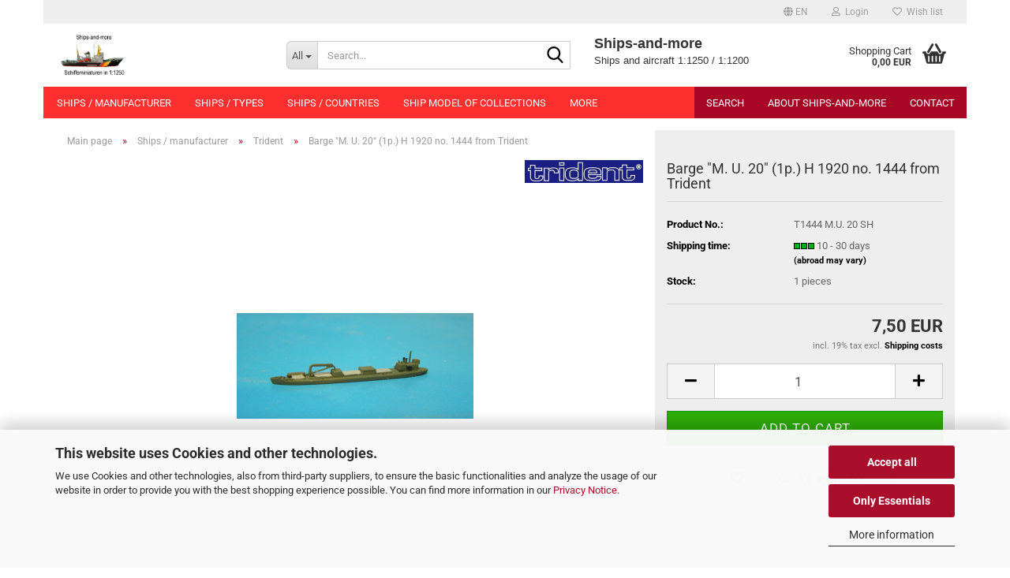

--- FILE ---
content_type: text/html; charset=utf-8
request_url: https://www.ships-and-more.de/Barge--M--U--20---H-1920-No--1444-from-Trident.html
body_size: 28658
content:





	<!DOCTYPE html>
	<html xmlns="http://www.w3.org/1999/xhtml" dir="ltr" lang="en">
		
			<head>
				
					
					<!--

					=========================================================
					Shopsoftware by Gambio GmbH (c) 2005-2023 [www.gambio.de]
					=========================================================

					Gambio GmbH offers you highly scalable E-Commerce-Solutions and Services.
					The Shopsoftware is redistributable under the GNU General Public License (Version 2) [http://www.gnu.org/licenses/gpl-2.0.html].
					based on: E-Commerce Engine Copyright (c) 2006 xt:Commerce, created by Mario Zanier & Guido Winger and licensed under GNU/GPL.
					Information and contribution at http://www.xt-commerce.com

					=========================================================
					Please visit our website: www.gambio.de
					=========================================================

					-->
				

                
    

                    
                

				
					<meta name="viewport" content="width=device-width, initial-scale=1, minimum-scale=1.0" />
				

				
					<meta http-equiv="Content-Type" content="text/html; charset=utf-8" />
		<meta name="language" content="en" />
		<meta name='copyright' content='Ships-and-more' />
		<meta name='page-topic' content='waterline ships scale 1:1250 1:1200' />
		<meta name='page-type' content='onlineshop webshop' />
		<meta name="keywords" content="Trident alpha, waterline 1:1250 at Ships-and-more" />
		<meta name="description" content="waterline ships 1250 Albatros Hydra Friendship Navis Neptun Risawoleska Triang Wiking " />
		<title>Ships-and-more - Barge &quot;M. U. 20&quot; (1p.) H 1920 no. 1444 from Trident</title>
		<meta property="og:title" content="Barge &quot;M. U. 20&quot; (1p.) H 1920 no. 1444 from Trident" />
		<meta property="og:site_name" content="Ships-and-more" />
		<meta property="og:locale" content="en_EN" />
		<meta property="og:type" content="product" />
		<meta property="og:description" content="Waterline ship scale 1:1250 out of metal from austrian producer Trident." />
		<meta property="og:image" content="https://www.ships-and-more.de/images/product_images/info_images/t1444_mu20_11-2013.jpg" />

				

								
									

				
					<base href="https://www.ships-and-more.de/" />
				

				
											
							<link rel="shortcut icon" href="https://www.ships-and-more.de/images/logos/favicon.ico" type="image/x-icon" />
						
									

				
									

				
											
							<link id="main-css" type="text/css" rel="stylesheet" href="public/theme/styles/system/main.min.css?bust=1769285866" />
						
									

				
					<meta name="robots" content="index,follow" />
		<link rel="canonical" href="https://www.ships-and-more.de/Barge--M--U--20---H-1920-No--1444-from-Trident.html?language=en" />
		<meta property="og:url" content="https://www.ships-and-more.de/Barge--M--U--20---H-1920-No--1444-from-Trident.html?language=en">
		<link rel="alternate" hreflang="x-default" href="https://www.ships-and-more.de/Versorger--M-U--20---1-St---H-1920-Nr--1444-von-Trident.html?language=de" />
		<link rel="alternate" hreflang="en" href="https://www.ships-and-more.de/Barge--M--U--20---H-1920-No--1444-from-Trident.html?language=en" />
		<link rel="alternate" hreflang="de" href="https://www.ships-and-more.de/Versorger--M-U--20---1-St---H-1920-Nr--1444-von-Trident.html?language=de" />
		
				

				
									
			</head>
		
		
			<body class="page-product-info"
				  data-gambio-namespace="https://www.ships-and-more.de/public/theme/javascripts/system"
				  data-jse-namespace="https://www.ships-and-more.de/JSEngine/build"
				  data-gambio-controller="initialize"
				  data-gambio-widget="input_number responsive_image_loader transitions header image_maps modal history dropdown core_workarounds anchor"
				  data-input_number-separator=","
					>

				
					
				

				
									

				
									
		




	



	
		<div id="outer-wrapper" >
			
				<header id="header" class="navbar">
					
	





	<div id="topbar-container">
						
		
					

		
			<div class="navbar-topbar">
				
					<nav data-gambio-widget="menu link_crypter" data-menu-switch-element-position="false" data-menu-events='{"desktop": ["click"], "mobile": ["click"]}' data-menu-ignore-class="dropdown-menu">
						<ul class="nav navbar-nav navbar-right" data-menu-replace="partial">

                            <li class="navbar-topbar-item">
                                <ul id="secondaryNavigation" class="nav navbar-nav ignore-menu">
                                                                    </ul>

                                <script id="secondaryNavigation-menu-template" type="text/mustache">
                                    
                                        <ul id="secondaryNavigation" class="nav navbar-nav">
                                            <li v-for="(item, index) in items" class="navbar-topbar-item hidden-xs content-manager-item">
                                                <a href="javascript:;" :title="item.title" @click="goTo(item.content)">
                                                    <span class="fa fa-arrow-circle-right visble-xs-block"></span>
                                                    {{item.title}}
                                                </a>
                                            </li>
                                        </ul>
                                    
                                </script>
                            </li>

							
															

							
															

							
															

							
															

							
															

															<li class="dropdown navbar-topbar-item first">

									
																					
												<a href="#" aria-label="Change language" title="Change language" class="dropdown-toggle" data-toggle-hover="dropdown" role="button">

													
														<span class="language-code hidden-xs">
																															
																	<span class="fa fa-globe"></span>
																
																														en
														</span>
													

													
														<span class="visible-xs-block">
																															
																	<span class="fa fa-globe"></span>
																
																														&nbsp;Language
														</span>
													
												</a>
											
																			

									<ul class="level_2 dropdown-menu ignore-menu arrow-top">
										<li class="arrow"></li>
										<li>
											
												<form action="/Barge--M--U--20---H-1920-No--1444-from-Trident.html" method="POST" class="form-horizontal">

													
																													
																<div class="form-group">
																	<label style="display: inline">Change language
																	    
	<select name="language" class="form-control">
					
				<option value="de">Deutsch</option>
			
					
				<option value="en" selected="selected">English</option>
			
			</select>

                                                                    </label>
																</div>
															
																											

													
																											

													
																											

													
														<div class="dropdown-footer row">
															<input type="submit" class="btn btn-primary btn-block" value="Save" title="Save" />
														</div>
													

													

												</form>
											
										</li>
									</ul>
								</li>
							
							
																	
										<li class="dropdown navbar-topbar-item">
											<a title="Login" href="/Barge--M--U--20---H-1920-No--1444-from-Trident.html#" class="dropdown-toggle" data-toggle-hover="dropdown" role="button" aria-label="Login">
												
																											
															<span class="fa fa-user-o"></span>
														
																									

												&nbsp;Login
											</a>
											




	<ul class="dropdown-menu dropdown-menu-login arrow-top">
		
			<li class="arrow"></li>
		
		
		
			<li class="dropdown-header hidden-xs">Login</li>
		
		
		
			<li>
				<form action="https://www.ships-and-more.de/login.php?action=process" method="post" class="form-horizontal">
					<input type="hidden" name="return_url" value="https://www.ships-and-more.de/Barge--M--U--20---H-1920-No--1444-from-Trident.html">
					<input type="hidden" name="return_url_hash" value="ab82f1e331dc993f6f265a99ff109f8441514550131cff8f68bd12715d84a1e6">
					
						<div class="form-group">
                            <label for="box-login-dropdown-login-username" class="form-control sr-only">Email</label>
							<input
                                autocomplete="username"
                                type="email"
                                id="box-login-dropdown-login-username"
                                class="form-control"
                                placeholder="Email"
                                name="email_address"
                                oninput="this.setCustomValidity('')"
                                oninvalid="this.setCustomValidity('Please enter a valid email address')"
                            />
						</div>
					
					
                        <div class="form-group password-form-field" data-gambio-widget="show_password">
                            <label for="box-login-dropdown-login-password" class="form-control sr-only">Password</label>
                            <input autocomplete="current-password" type="password" id="box-login-dropdown-login-password" class="form-control" placeholder="Password" name="password" />
                            <button class="btn show-password hidden" type="button">
                                <i class="fa fa-eye" aria-hidden="true"></i>
                                <span class="sr-only">Toggle Password View</span>
                            </button>
                        </div>
					
					
						<div class="dropdown-footer row">
							
	
								
									<input type="submit" class="btn btn-primary btn-block" value="Login" />
								
								<ul>
									
										<li>
											<a title="Create a new account" href="https://www.ships-and-more.de/shop.php?do=CreateRegistree">
												Create a new account
											</a>
										</li>
									
									
										<li>
											<a title="Forgot password?" href="https://www.ships-and-more.de/password_double_opt.php">
												Forgot password?
											</a>
										</li>
									
								</ul>
							
	

	
						</div>
					
				</form>
			</li>
		
	</ul>


										</li>
									
															

							
																	
										<li class="navbar-topbar-item">
											<a href="https://www.ships-and-more.de/wish_list.php" title="Show wish list" aria-label="Wish list">
												
																											
															<span class="fa fa-heart-o"></span>
														
																									

												&nbsp;Wish list
											</a>
										</li>
									
															

							
						</ul>
					</nav>
				
			</div>
		
	</div>




	<div class="inside">

		<div class="row">

		
												
			<div class="navbar-header" data-gambio-widget="mobile_menu">
									
							
		<div id="navbar-brand" class="navbar-brand">
			<a href="https://www.ships-and-more.de/" title="Ships-and-more">
				<img id="main-header-logo" class="img-responsive" src="https://www.ships-and-more.de/images/logos/kstenwachevs2logo12-23_logo.jpg" alt="Ships-and-more-Logo">
			</a>
		</div>
	
					
								
					
	
	
			
	
		<button type="button" class="navbar-toggle" aria-label="navigationbar toggle button" data-mobile_menu-target="#categories .navbar-collapse"
		        data-mobile_menu-body-class="categories-open" data-mobile_menu-toggle-content-visibility>
			<img src="public/theme/images/svgs/bars.svg" class="gx-menu svg--inject" alt="menu bars icon">
		</button>
	
	
	
		<button type="button" class="navbar-toggle cart-icon" data-mobile_menu-location="shopping_cart.php">
			<img src="public/theme/images/svgs/basket.svg" class="gx-cart-basket svg--inject" alt="shopping cart icon">
			<span class="cart-products-count hidden">
				0
			</span>
		</button>
	
	
			
			<button type="button" class="navbar-toggle" aria-label="searchbar toggle button" data-mobile_menu-target=".navbar-search" data-mobile_menu-body-class="search-open"
					data-mobile_menu-toggle-content-visibility>
				<img src="public/theme/images/svgs/search.svg" class="gx-search svg--inject" alt="search icon">
			</button>
		
	
				
			</div>
		

		
							






	<div class="navbar-search collapse">

		
						<p class="navbar-search-header dropdown-header">Search</p>
		

		
			<form role="search" action="advanced_search_result.php" method="get" data-gambio-widget="live_search">

				<div class="navbar-search-input-group input-group">
					<div class="navbar-search-input-group-btn input-group-btn custom-dropdown" data-dropdown-trigger-change="false" data-dropdown-trigger-no-change="false">

						
							<button aria-label="Search..." type="button" class="btn btn-default dropdown-toggle" data-toggle="dropdown" aria-haspopup="true" aria-expanded="false">
								<span class="dropdown-name">All</span> <span class="caret"></span>
							</button>
						

						
															
									<ul class="dropdown-menu">
																				
												<li><a href="#" data-rel="0">All</a></li>
											
																							
													<li><a href="#" data-rel="49">Ships / manufacturer</a></li>
												
																							
													<li><a href="#" data-rel="68">Ships / types</a></li>
												
																							
													<li><a href="#" data-rel="121">Ships / countries</a></li>
												
																							
													<li><a href="#" data-rel="331">Ship model of collections</a></li>
												
																							
													<li><a href="#" data-rel="48">Harbour Accessories / Manufacturer</a></li>
												
																							
													<li><a href="#" data-rel="182">Harbour accessories / type</a></li>
												
																							
													<li><a href="#" data-rel="54">Packing</a></li>
												
																							
													<li><a href="#" data-rel="375">Show cases</a></li>
												
																							
													<li><a href="#" data-rel="50">Airplanes / manufacturer</a></li>
												
																							
													<li><a href="#" data-rel="191">Airplane / countries</a></li>
												
																							
													<li><a href="#" data-rel="56">Tanks</a></li>
												
																							
													<li><a href="#" data-rel="221">Scale 1:1400</a></li>
												
																							
													<li><a href="#" data-rel="202">Modelling</a></li>
												
																							
													<li><a href="#" data-rel="53">Books</a></li>
												
																							
													<li><a href="#" data-rel="297">Ships coat of arm</a></li>
												
																							
													<li><a href="#" data-rel="199">Maritim various</a></li>
												
																							
													<li><a href="#" data-rel="52">Cars & Trucks</a></li>
												
																							
													<li><a href="#" data-rel="224">Purchase and Sale</a></li>
												
																														</ul>
								
													

						
															
                                    <label for="top-search-button-categories-id" class="sr-only">All</label>
									<select id="top-search-button-categories-id" name="categories_id">
										<option value="0">All</option>
																																	
													<option value="49">Ships / manufacturer</option>
												
																							
													<option value="68">Ships / types</option>
												
																							
													<option value="121">Ships / countries</option>
												
																							
													<option value="331">Ship model of collections</option>
												
																							
													<option value="48">Harbour Accessories / Manufacturer</option>
												
																							
													<option value="182">Harbour accessories / type</option>
												
																							
													<option value="54">Packing</option>
												
																							
													<option value="375">Show cases</option>
												
																							
													<option value="50">Airplanes / manufacturer</option>
												
																							
													<option value="191">Airplane / countries</option>
												
																							
													<option value="56">Tanks</option>
												
																							
													<option value="221">Scale 1:1400</option>
												
																							
													<option value="202">Modelling</option>
												
																							
													<option value="53">Books</option>
												
																							
													<option value="297">Ships coat of arm</option>
												
																							
													<option value="199">Maritim various</option>
												
																							
													<option value="52">Cars & Trucks</option>
												
																							
													<option value="224">Purchase and Sale</option>
												
																														</select>
								
													

					</div>
					<input type="text" id="search-field-input" name="keywords" placeholder="Search..." class="form-control search-input" autocomplete="off" />
					
					<button aria-label="Search..." type="submit" class="form-control-feedback">
						<img src="public/theme/images/svgs/search.svg" class="gx-search-input svg--inject" alt="search icon">
					</button>
					

                    <label for="search-field-input" class="control-label sr-only">Search...</label>
					

				</div>


									<input type="hidden" value="1" name="inc_subcat" />
				
				
					<div class="navbar-search-footer visible-xs-block">
						
							<button class="btn btn-primary btn-block" type="submit">
								Search...
							</button>
						
						
							<a href="advanced_search.php" class="btn btn-default btn-block" title="Advanced Search">
								Advanced Search
							</a>
						
					</div>
				

				<div class="search-result-container"></div>

			</form>
		
	</div>


					

		
							
					
	<div class="custom-container">
		
			<div class="inside">
				
											
							<pre id="line1">
<span style="font-family:arial,helvetica,sans-serif;"><span style="font-size:18px;"><strong>Ships-and-more</strong></span>
Ships and aircraft 1:1250 / 1:1200
</span></pre>

						
									
			</div>
		
	</div>
				
					

		
    		<!-- layout_header honeygrid -->
							
					


	<nav id="cart-container" class="navbar-cart" data-gambio-widget="menu cart_dropdown" data-menu-switch-element-position="false">
		
			<ul class="cart-container-inner">
				
					<li>
						<a href="https://www.ships-and-more.de/shopping_cart.php" class="dropdown-toggle">
							
								<img src="public/theme/images/svgs/basket.svg" alt="shopping cart icon" class="gx-cart-basket svg--inject">
								<span class="cart">
									Shopping Cart<br />
									<span class="products">
										0,00 EUR
									</span>
								</span>
							
							
																	<span class="cart-products-count hidden">
										
									</span>
															
						</a>

						
							



	<ul class="dropdown-menu arrow-top cart-dropdown cart-empty">
		
			<li class="arrow"></li>
		
	
		
					
	
		
            <script>
            function ga4ViewCart() {
                console.log('GA4 is disabled');
            }
        </script>
    
			<li class="cart-dropdown-inside">
		
				
									
				
									
						<div class="cart-empty">
							You do not have any products in your shopping cart yet.
						</div>
					
								
			</li>
		
	</ul>
						
					</li>
				
			</ul>
		
	</nav>

				
					

		</div>

	</div>









	<noscript>
		<div class="alert alert-danger noscript-notice" role="alert">
			JavaScript is not activated in your browser. Please activate JavaScript to have access to all shop functions and all shop content.
		</div>
	</noscript>



			
						


	<div id="categories">
		<div class="navbar-collapse collapse">
			
				<nav class="navbar-default navbar-categories" data-gambio-widget="menu">
					
						<ul class="level-1 nav navbar-nav">
                             
															
									<li class="dropdown level-1-child" data-id="49">
										
											<a class="dropdown-toggle" href="https://www.ships-and-more.de/Waterline-ships-manufacturer--1-1250--1-1200-Ships-and-more-metal-resin-plastic/" title="Ships / manufacturer">
												
													Ships / manufacturer
												
																							</a>
										
										
										
																							
													<ul data-level="2" class="level-2 dropdown-menu dropdown-menu-child">
														
															<li class="enter-category hidden-sm hidden-md hidden-lg show-more">
																
																	<a class="dropdown-toggle" href="https://www.ships-and-more.de/Waterline-ships-manufacturer--1-1250--1-1200-Ships-and-more-metal-resin-plastic/" title="Ships / manufacturer">
																		
																			show Ships / manufacturer
																		
																	</a>
																
															</li>
														
														
																																																																																																																																																																																																																																																																																																																																																																																																																																																																																																																																																																																																																																																																																																																																																																																																																																																																																																																																																																																																																																																																																																																																																																																																																																																																																																																																																																																																																																																																																																																																																																																																																																																																																																																																																																																																																																																																																																																																																																																																																																																																																																																																																																																																																																																																																																																																																																																																																																																																																																																																																																																																																																																																																																																																																																																																																																																																																																																																																																																																																																																																																																																																																																																																																																																																																																																																																																																																																																																																																																																																																																																																																																																																																																																																																																																																																																																																																																																																																																																																																																																																																																																																																																																																																																																																																																																																																																																																																																																																																																																																																																																																																																																																																																																																																																																																																																																																																																																																																																																																																																																																																																																																																																																																																																																																																																																																																																																																																																																																																																																																																																																																																																																																																																																																																																																																																																																																																																																																																																																																																																																																																																																																																																																																																																																																																																																																																																																																																																																																																																																																																																																																																																																			
																													
																															
																	<li class="level-2-child">
																		<a href="https://www.ships-and-more.de/Waterline-ships-manufacturer--1-1250--1-1200-Ships-and-more-metal-resin-plastic/ALK-ALB--ALC-ALW-ALKZ-Ships-and-more/" title="Albatros - AL">
																			Albatros - AL
																		</a>
																																			</li>
																
																															
																	<li class="level-2-child">
																		<a href="https://www.ships-and-more.de/Waterline-ships-manufacturer--1-1250--1-1200-Ships-and-more-metal-resin-plastic/ALK-ALB--ALC-ALW-ALKZ-Ships-and-more-272/" title="Albatros - ALF">
																			Albatros - ALF
																		</a>
																																			</li>
																
																															
																	<li class="level-2-child">
																		<a href="https://www.ships-and-more.de/Waterline-ships-manufacturer--1-1250--1-1200-Ships-and-more-metal-resin-plastic/ALK-ALB--ALC-ALW-ALKZ-1-1250-Albatros-waterline-ships/" title="Albatros - ALK">
																			Albatros - ALK
																		</a>
																																			</li>
																
																															
																	<li class="level-2-child">
																		<a href="https://www.ships-and-more.de/Waterline-ships-manufacturer--1-1250--1-1200-Ships-and-more-metal-resin-plastic/albatros-ships-in-showcases/" title="Albatros - ships in showcases">
																			Albatros - ships in showcases
																		</a>
																																			</li>
																
																															
																	<li class="level-2-child">
																		<a href="https://www.ships-and-more.de/Waterline-ships-manufacturer--1-1250--1-1200-Ships-and-more-metal-resin-plastic/anker-ships-and-more/" title="Anker">
																			Anker
																		</a>
																																			</li>
																
																															
																	<li class="level-2-child">
																		<a href="https://www.ships-and-more.de/Waterline-ships-manufacturer--1-1250--1-1200-Ships-and-more-metal-resin-plastic/Argonaut-Ships-and-more/" title="Argonaut">
																			Argonaut
																		</a>
																																			</li>
																
																															
																	<li class="level-2-child">
																		<a href="https://www.ships-and-more.de/Waterline-ships-manufacturer--1-1250--1-1200-Ships-and-more-metal-resin-plastic/Argos/" title="Argos">
																			Argos
																		</a>
																																			</li>
																
																															
																	<li class="level-2-child">
																		<a href="https://www.ships-and-more.de/Waterline-ships-manufacturer--1-1250--1-1200-Ships-and-more-metal-resin-plastic/Atlantic/" title="Atlantic">
																			Atlantic
																		</a>
																																			</li>
																
																															
																	<li class="level-2-child">
																		<a href="https://www.ships-and-more.de/Waterline-ships-manufacturer--1-1250--1-1200-Ships-and-more-metal-resin-plastic/Berolina-waterline-ships-scale-1-1250-Ships-and-more/" title="Berolina">
																			Berolina
																		</a>
																																			</li>
																
																															
																	<li class="level-2-child">
																		<a href="https://www.ships-and-more.de/Waterline-ships-manufacturer--1-1250--1-1200-Ships-and-more-metal-resin-plastic/bft1250/" title="BFT1250">
																			BFT1250
																		</a>
																																			</li>
																
																															
																	<li class="level-2-child">
																		<a href="https://www.ships-and-more.de/Waterline-ships-manufacturer--1-1250--1-1200-Ships-and-more-metal-resin-plastic/Biedekarken-1-1250-Wwaterlin-ships-and-more/" title="Biedekarken">
																			Biedekarken
																		</a>
																																			</li>
																
																															
																	<li class="level-2-child">
																		<a href="https://www.ships-and-more.de/Waterline-ships-manufacturer--1-1250--1-1200-Ships-and-more-metal-resin-plastic/bille-bi/" title="Bille">
																			Bille
																		</a>
																																			</li>
																
																															
																	<li class="level-2-child">
																		<a href="https://www.ships-and-more.de/Waterline-ships-manufacturer--1-1250--1-1200-Ships-and-more-metal-resin-plastic/Binkowski-waterline-1-1250-ships-and-more/" title="Binkowski">
																			Binkowski
																		</a>
																																			</li>
																
																															
																	<li class="level-2-child">
																		<a href="https://www.ships-and-more.de/Waterline-ships-manufacturer--1-1250--1-1200-Ships-and-more-metal-resin-plastic/California-Models-CA-1-1250-ships-and-more/" title="California Models">
																			California Models
																		</a>
																																			</li>
																
																															
																	<li class="level-2-child">
																		<a href="https://www.ships-and-more.de/Waterline-ships-manufacturer--1-1250--1-1200-Ships-and-more-metal-resin-plastic/carat/" title="Carat">
																			Carat
																		</a>
																																			</li>
																
																															
																	<li class="level-2-child">
																		<a href="https://www.ships-and-more.de/Waterline-ships-manufacturer--1-1250--1-1200-Ships-and-more-metal-resin-plastic/1-1200-Comet-Authenticast-Superior-Ships-and-more/" title="CAS">
																			CAS
																		</a>
																																			</li>
																
																															
																	<li class="level-2-child">
																		<a href="https://www.ships-and-more.de/Waterline-ships-manufacturer--1-1250--1-1200-Ships-and-more-metal-resin-plastic/CBG-Mignot-France-ships-and-more/" title="CBG Mignot">
																			CBG Mignot
																		</a>
																																			</li>
																
																															
																	<li class="level-2-child">
																		<a href="https://www.ships-and-more.de/Waterline-ships-manufacturer--1-1250--1-1200-Ships-and-more-metal-resin-plastic/Classic-Ship-Collection-CS-1-1250-ships-and-more/" title="Classic Ship Collection">
																			Classic Ship Collection
																		</a>
																																			</li>
																
																															
																	<li class="level-2-child">
																		<a href="https://www.ships-and-more.de/Waterline-ships-manufacturer--1-1250--1-1200-Ships-and-more-metal-resin-plastic/CM-C--Marquardt/" title="CM">
																			CM
																		</a>
																																			</li>
																
																															
																	<li class="level-2-child">
																		<a href="https://www.ships-and-more.de/Waterline-ships-manufacturer--1-1250--1-1200-Ships-and-more-metal-resin-plastic/CM-Miniaturen-1-1250-Carlo-Marquardt-Ships-and-more/" title="CM - KR">
																			CM - KR
																		</a>
																																			</li>
																
																															
																	<li class="level-2-child">
																		<a href="https://www.ships-and-more.de/Waterline-ships-manufacturer--1-1250--1-1200-Ships-and-more-metal-resin-plastic/CM-Miniaturen-1-1250-Carlo-Marquardt-Ships-and-more-278/" title="CM - P">
																			CM - P
																		</a>
																																			</li>
																
																															
																	<li class="level-2-child">
																		<a href="https://www.ships-and-more.de/Waterline-ships-manufacturer--1-1250--1-1200-Ships-and-more-metal-resin-plastic/collecta/" title="Collecta">
																			Collecta
																		</a>
																																			</li>
																
																															
																	<li class="level-2-child">
																		<a href="https://www.ships-and-more.de/Waterline-ships-manufacturer--1-1250--1-1200-Ships-and-more-metal-resin-plastic/colonia/" title="Colonia">
																			Colonia
																		</a>
																																			</li>
																
																															
																	<li class="level-2-child">
																		<a href="https://www.ships-and-more.de/Waterline-ships-manufacturer--1-1250--1-1200-Ships-and-more-metal-resin-plastic/Waterline-ships--dockside-accessories--1-1250--1-163/" title="Copy">
																			Copy
																		</a>
																																			</li>
																
																															
																	<li class="level-2-child">
																		<a href="https://www.ships-and-more.de/Waterline-ships-manufacturer--1-1250--1-1200-Ships-and-more-metal-resin-plastic/Delphin-waterline-ships-1-1250/" title="Delphin">
																			Delphin
																		</a>
																																			</li>
																
																															
																	<li class="level-2-child">
																		<a href="https://www.ships-and-more.de/Waterline-ships-manufacturer--1-1250--1-1200-Ships-and-more-metal-resin-plastic/Figurehead-kit-Hallmark-Miniatures-Ships-and-more/" title="Figurehead">
																			Figurehead
																		</a>
																																			</li>
																
																															
																	<li class="level-2-child">
																		<a href="https://www.ships-and-more.de/Waterline-ships-manufacturer--1-1250--1-1200-Ships-and-more-metal-resin-plastic/fleetline-fs-Ships-and-more/" title="Fleetline">
																			Fleetline
																		</a>
																																			</li>
																
																															
																	<li class="level-2-child">
																		<a href="https://www.ships-and-more.de/Waterline-ships-manufacturer--1-1250--1-1200-Ships-and-more-metal-resin-plastic/foerde/" title="Förde">
																			Förde
																		</a>
																																			</li>
																
																															
																	<li class="level-2-child">
																		<a href="https://www.ships-and-more.de/Waterline-ships-manufacturer--1-1250--1-1200-Ships-and-more-metal-resin-plastic/Fratelli-Pazzaglia-VEE-1-1400-ships-and-more/" title="Fratelli Pazzaglia">
																			Fratelli Pazzaglia
																		</a>
																																			</li>
																
																															
																	<li class="level-2-child">
																		<a href="https://www.ships-and-more.de/Waterline-ships-manufacturer--1-1250--1-1200-Ships-and-more-metal-resin-plastic/friendship-1-1250-at-ships-and-more/" title="Friendship">
																			Friendship
																		</a>
																																			</li>
																
																															
																	<li class="level-2-child">
																		<a href="https://www.ships-and-more.de/Waterline-ships-manufacturer--1-1250--1-1200-Ships-and-more-metal-resin-plastic/g-schittek/" title="G. Schittek">
																			G. Schittek
																		</a>
																																			</li>
																
																															
																	<li class="level-2-child">
																		<a href="https://www.ships-and-more.de/Waterline-ships-manufacturer--1-1250--1-1200-Ships-and-more-metal-resin-plastic/HB-waterline-ships-1-1250-Ships-and-more/" title="H&B">
																			H&B
																		</a>
																																			</li>
																
																															
																	<li class="level-2-child">
																		<a href="https://www.ships-and-more.de/Waterline-ships-manufacturer--1-1250--1-1200-Ships-and-more-metal-resin-plastic/Hai-waterline-ships-1-1250/" title="Hai">
																			Hai
																		</a>
																																			</li>
																
																															
																	<li class="level-2-child">
																		<a href="https://www.ships-and-more.de/Waterline-ships-manufacturer--1-1250--1-1200-Ships-and-more-metal-resin-plastic/hammonia/" title="Hammonia">
																			Hammonia
																		</a>
																																			</li>
																
																															
																	<li class="level-2-child">
																		<a href="https://www.ships-and-more.de/Waterline-ships-manufacturer--1-1250--1-1200-Ships-and-more-metal-resin-plastic/Hansa-waterline-ships--dockside-accessories--1-1250/" title="Hansa">
																			Hansa
																		</a>
																																			</li>
																
																															
																	<li class="level-2-child">
																		<a href="https://www.ships-and-more.de/Waterline-ships-manufacturer--1-1250--1-1200-Ships-and-more-metal-resin-plastic/Waterline-ships--dockside-accessories--1-1250--1-66/" title="HDS Schlingelhof">
																			HDS Schlingelhof
																		</a>
																																			</li>
																
																															
																	<li class="level-2-child">
																		<a href="https://www.ships-and-more.de/Waterline-ships-manufacturer--1-1250--1-1200-Ships-and-more-metal-resin-plastic/heinrich-modelle-1-1250-Ships-and-more-Heinrich-Tisch/" title="Heinrich Modelle">
																			Heinrich Modelle
																		</a>
																																			</li>
																
																															
																	<li class="level-2-child">
																		<a href="https://www.ships-and-more.de/Waterline-ships-manufacturer--1-1250--1-1200-Ships-and-more-metal-resin-plastic/Helvetia-1-1250-ships-and-more/" title="Helvetia">
																			Helvetia
																		</a>
																																			</li>
																
																															
																	<li class="level-2-child">
																		<a href="https://www.ships-and-more.de/Waterline-ships-manufacturer--1-1250--1-1200-Ships-and-more-metal-resin-plastic/Historia-Navalis-1-500-waterline-ships-Ships-and-more/" title="Historia Navalis - HN">
																			Historia Navalis - HN
																		</a>
																																			</li>
																
																															
																	<li class="level-2-child">
																		<a href="https://www.ships-and-more.de/Waterline-ships-manufacturer--1-1250--1-1200-Ships-and-more-metal-resin-plastic/waterline-ships-1-1250--L--Herrmann/" title="HL L. Hermann">
																			HL L. Hermann
																		</a>
																																			</li>
																
																															
																	<li class="level-2-child">
																		<a href="https://www.ships-and-more.de/Waterline-ships-manufacturer--1-1250--1-1200-Ships-and-more-metal-resin-plastic/waterline-ships-1-1250--Hein-Mueck/" title="HM Hein Mück">
																			HM Hein Mück
																		</a>
																																			</li>
																
																															
																	<li class="level-2-child">
																		<a href="https://www.ships-and-more.de/Waterline-ships-manufacturer--1-1250--1-1200-Ships-and-more-metal-resin-plastic/holsatia/" title="Holsatia">
																			Holsatia
																		</a>
																																			</li>
																
																															
																	<li class="level-2-child">
																		<a href="https://www.ships-and-more.de/Waterline-ships-manufacturer--1-1250--1-1200-Ships-and-more-metal-resin-plastic/Waterline-ships-scale-1-1250--Hydra/" title="Hydra">
																			Hydra
																		</a>
																																			</li>
																
																															
																	<li class="level-2-child">
																		<a href="https://www.ships-and-more.de/Waterline-ships-manufacturer--1-1250--1-1200-Ships-and-more-metal-resin-plastic/Waterline-ships-scale-1-1250--Hydra-273/" title="Hydra - Art">
																			Hydra - Art
																		</a>
																																			</li>
																
																															
																	<li class="level-2-child">
																		<a href="https://www.ships-and-more.de/Waterline-ships-manufacturer--1-1250--1-1200-Ships-and-more-metal-resin-plastic/Waterline-ships-scale-1-1250--Hydra-274/" title="Hydra - Kü">
																			Hydra - Kü
																		</a>
																																			</li>
																
																															
																	<li class="level-2-child">
																		<a href="https://www.ships-and-more.de/Waterline-ships-manufacturer--1-1250--1-1200-Ships-and-more-metal-resin-plastic/Hydra-1-400-at-Ships-and-more/" title="Hydra 1:400">
																			Hydra 1:400
																		</a>
																																			</li>
																
																															
																	<li class="level-2-child">
																		<a href="https://www.ships-and-more.de/Waterline-ships-manufacturer--1-1250--1-1200-Ships-and-more-metal-resin-plastic/Intug-1-1250-Ships-and-more/" title="Intug">
																			Intug
																		</a>
																																			</li>
																
																															
																	<li class="level-2-child">
																		<a href="https://www.ships-and-more.de/Waterline-ships-manufacturer--1-1250--1-1200-Ships-and-more-metal-resin-plastic/Kehi-waterline-ships-in-1-1250-at-ships-and-more/" title="Kehi">
																			Kehi
																		</a>
																																			</li>
																
																															
																	<li class="level-2-child">
																		<a href="https://www.ships-and-more.de/Waterline-ships-manufacturer--1-1250--1-1200-Ships-and-more-metal-resin-plastic/KLAX-Klabautermann-waterline-ships/" title="Klabautermann">
																			Klabautermann
																		</a>
																																			</li>
																
																															
																	<li class="level-2-child">
																		<a href="https://www.ships-and-more.de/Waterline-ships-manufacturer--1-1250--1-1200-Ships-and-more-metal-resin-plastic/langton-1-1200-waterline-ships--baltic-fleet--swedish-and-russina-army--napoleonic-war/" title="Langton">
																			Langton
																		</a>
																																			</li>
																
																															
																	<li class="level-2-child">
																		<a href="https://www.ships-and-more.de/Waterline-ships-manufacturer--1-1250--1-1200-Ships-and-more-metal-resin-plastic/Len-Jordan-LJ--A-H--Modells--AH-1-1200-ships-and-more/" title="Len Jordan / Alan Holder">
																			Len Jordan / Alan Holder
																		</a>
																																			</li>
																
																															
																	<li class="level-2-child">
																		<a href="https://www.ships-and-more.de/Waterline-ships-manufacturer--1-1250--1-1200-Ships-and-more-metal-resin-plastic/litschka/" title="Litschka">
																			Litschka
																		</a>
																																			</li>
																
																															
																	<li class="level-2-child">
																		<a href="https://www.ships-and-more.de/Waterline-ships-manufacturer--1-1250--1-1200-Ships-and-more-metal-resin-plastic/lloyd/" title="LLoyd">
																			LLoyd
																		</a>
																																			</li>
																
																															
																	<li class="level-2-child">
																		<a href="https://www.ships-and-more.de/Waterline-ships-manufacturer--1-1250--1-1200-Ships-and-more-metal-resin-plastic/Mare-Nostrum-1-1250-waterline-ships/" title="Mare Nostrum">
																			Mare Nostrum
																		</a>
																																			</li>
																
																															
																	<li class="level-2-child">
																		<a href="https://www.ships-and-more.de/Waterline-ships-manufacturer--1-1250--1-1200-Ships-and-more-metal-resin-plastic/MB-Models-1-1250-Ships-and-more/" title="MB Models">
																			MB Models
																		</a>
																																			</li>
																
																															
																	<li class="level-2-child">
																		<a href="https://www.ships-and-more.de/Waterline-ships-manufacturer--1-1250--1-1200-Ships-and-more-metal-resin-plastic/Mercator-Waterline-ships--1-1250/" title="Mercator">
																			Mercator
																		</a>
																																			</li>
																
																															
																	<li class="level-2-child">
																		<a href="https://www.ships-and-more.de/Waterline-ships-manufacturer--1-1250--1-1200-Ships-and-more-metal-resin-plastic/Waterline-ships---1-1200/" title="Mercury">
																			Mercury
																		</a>
																																			</li>
																
																															
																	<li class="level-2-child">
																		<a href="https://www.ships-and-more.de/Waterline-ships-manufacturer--1-1250--1-1200-Ships-and-more-metal-resin-plastic/Michael-Kelm-MK---MK-S-1-1250-ships-and-more/" title="Mihael Kelm">
																			Mihael Kelm
																		</a>
																																			</li>
																
																															
																	<li class="level-2-child">
																		<a href="https://www.ships-and-more.de/Waterline-ships-manufacturer--1-1250--1-1200-Ships-and-more-metal-resin-plastic/mm-Modelle-1-1250-Ships-and-more-294/" title="mm-Modelle">
																			mm-Modelle
																		</a>
																																			</li>
																
																															
																	<li class="level-2-child">
																		<a href="https://www.ships-and-more.de/Waterline-ships-manufacturer--1-1250--1-1200-Ships-and-more-metal-resin-plastic/Waterline-ships-1-1250-Modellbau-Conrad/" title="Modellbau Conrad">
																			Modellbau Conrad
																		</a>
																																			</li>
																
																															
																	<li class="level-2-child">
																		<a href="https://www.ships-and-more.de/Waterline-ships-manufacturer--1-1250--1-1200-Ships-and-more-metal-resin-plastic/Waterline-ships--dockside-accessories--1-157/" title="Mountford">
																			Mountford
																		</a>
																																			</li>
																
																															
																	<li class="level-2-child">
																		<a href="https://www.ships-and-more.de/Waterline-ships-manufacturer--1-1250--1-1200-Ships-and-more-metal-resin-plastic/nautilus/" title="Nautilus">
																			Nautilus
																		</a>
																																			</li>
																
																															
																	<li class="level-2-child">
																		<a href="https://www.ships-and-more.de/Waterline-ships-manufacturer--1-1250--1-1200-Ships-and-more-metal-resin-plastic/Navis-waterline-ships--1-1250/" title="Navis">
																			Navis
																		</a>
																																			</li>
																
																															
																	<li class="level-2-child">
																		<a href="https://www.ships-and-more.de/Waterline-ships-manufacturer--1-1250--1-1200-Ships-and-more-metal-resin-plastic/Neptun-Waterline-ships---1-1250-Ships-and-more/" title="Neptun">
																			Neptun
																		</a>
																																			</li>
																
																															
																	<li class="level-2-child">
																		<a href="https://www.ships-and-more.de/Waterline-ships-manufacturer--1-1250--1-1200-Ships-and-more-metal-resin-plastic/noordzee-nz/" title="Noordzee NZ">
																			Noordzee NZ
																		</a>
																																			</li>
																
																															
																	<li class="level-2-child">
																		<a href="https://www.ships-and-more.de/Waterline-ships-manufacturer--1-1250--1-1200-Ships-and-more-metal-resin-plastic/Oceanic-1-1200-waterline-ships/" title="Oceanic">
																			Oceanic
																		</a>
																																			</li>
																
																															
																	<li class="level-2-child">
																		<a href="https://www.ships-and-more.de/Waterline-ships-manufacturer--1-1250--1-1200-Ships-and-more-metal-resin-plastic/optatus/" title="Optatus">
																			Optatus
																		</a>
																																			</li>
																
																															
																	<li class="level-2-child">
																		<a href="https://www.ships-and-more.de/Waterline-ships-manufacturer--1-1250--1-1200-Ships-and-more-metal-resin-plastic/Ostrowski-1-1250-Ships-and-more/" title="Ostrowski">
																			Ostrowski
																		</a>
																																			</li>
																
																															
																	<li class="level-2-child">
																		<a href="https://www.ships-and-more.de/Waterline-ships-manufacturer--1-1250--1-1200-Ships-and-more-metal-resin-plastic/Pharos-lighthouse-1-1250/" title="Pharos">
																			Pharos
																		</a>
																																			</li>
																
																															
																	<li class="level-2-child">
																		<a href="https://www.ships-and-more.de/Waterline-ships-manufacturer--1-1250--1-1200-Ships-and-more-metal-resin-plastic/Pilot-waterline-ship-1-1250-Ships-and-more-metal-ship/" title="Pilot">
																			Pilot
																		</a>
																																			</li>
																
																															
																	<li class="level-2-child">
																		<a href="https://www.ships-and-more.de/Waterline-ships-manufacturer--1-1250--1-1200-Ships-and-more-metal-resin-plastic/poseidon/" title="Poseidon">
																			Poseidon
																		</a>
																																			</li>
																
																															
																	<li class="level-2-child">
																		<a href="https://www.ships-and-more.de/Waterline-ships-manufacturer--1-1250--1-1200-Ships-and-more-metal-resin-plastic/RG-Rainer-Grouls-waterline-ships-1-1250-ships-and-more/" title="RG-Modelle">
																			RG-Modelle
																		</a>
																																			</li>
																
																															
																	<li class="level-2-child">
																		<a href="https://www.ships-and-more.de/Waterline-ships-manufacturer--1-1250--1-1200-Ships-and-more-metal-resin-plastic/Rhenania-waterline-ships---1-1250--ships-and-more/" title="Rhenania">
																			Rhenania
																		</a>
																																			</li>
																
																															
																	<li class="level-2-child">
																		<a href="https://www.ships-and-more.de/Waterline-ships-manufacturer--1-1250--1-1200-Ships-and-more-metal-resin-plastic/Waterline-ships--scale-1-1250--Rhenania-Junior--/" title="Rhenania Junior">
																			Rhenania Junior
																		</a>
																																			</li>
																
																															
																	<li class="level-2-child">
																		<a href="https://www.ships-and-more.de/Waterline-ships-manufacturer--1-1250--1-1200-Ships-and-more-metal-resin-plastic/Waterline-ships--scale-1-1250--Rhenania--Rhenania-Junior--Broecher--Made-in-Germany-216/" title="Rhenania Junior  Binnenschiffe">
																			Rhenania Junior  Binnenschiffe
																		</a>
																																			</li>
																
																															
																	<li class="level-2-child">
																		<a href="https://www.ships-and-more.de/Waterline-ships-manufacturer--1-1250--1-1200-Ships-and-more-metal-resin-plastic/RJ-by-PP-Ships-and-more/" title="Rhenania Junior by PP">
																			Rhenania Junior by PP
																		</a>
																																			</li>
																
																															
																	<li class="level-2-child">
																		<a href="https://www.ships-and-more.de/Waterline-ships-manufacturer--1-1250--1-1200-Ships-and-more-metal-resin-plastic/Waterline-ships--scale-1-1250--Rhenania--Rhenania-Junior/" title="Rhenania Junior Navy">
																			Rhenania Junior Navy
																		</a>
																																			</li>
																
																															
																	<li class="level-2-child">
																		<a href="https://www.ships-and-more.de/Waterline-ships-manufacturer--1-1250--1-1200-Ships-and-more-metal-resin-plastic/Risawoleska--waterline-ships--scale-1-1250/" title="Risawoleska">
																			Risawoleska
																		</a>
																																			</li>
																
																															
																	<li class="level-2-child">
																		<a href="https://www.ships-and-more.de/Waterline-ships-manufacturer--1-1250--1-1200-Ships-and-more-metal-resin-plastic/rodkling-miniaturen-1-1250-ships-and-more/" title="Rodkling - B - O - HS">
																			Rodkling - B - O - HS
																		</a>
																																			</li>
																
																															
																	<li class="level-2-child">
																		<a href="https://www.ships-and-more.de/Waterline-ships-manufacturer--1-1250--1-1200-Ships-and-more-metal-resin-plastic/saratoga-modell-shipyard/" title="Saratoga Modell Shipyard">
																			Saratoga Modell Shipyard
																		</a>
																																			</li>
																
																															
																	<li class="level-2-child">
																		<a href="https://www.ships-and-more.de/Waterline-ships-manufacturer--1-1250--1-1200-Ships-and-more-metal-resin-plastic/scrap-iron/" title="Scrap Iron">
																			Scrap Iron
																		</a>
																																			</li>
																
																															
																	<li class="level-2-child">
																		<a href="https://www.ships-and-more.de/Waterline-ships-manufacturer--1-1250--1-1200-Ships-and-more-metal-resin-plastic/sedina/" title="Sedina">
																			Sedina
																		</a>
																																			</li>
																
																															
																	<li class="level-2-child">
																		<a href="https://www.ships-and-more.de/Waterline-ships-manufacturer--1-1250--1-1200-Ships-and-more-metal-resin-plastic/Sextant-1-1250-Ships-and-more/" title="Sextant">
																			Sextant
																		</a>
																																			</li>
																
																															
																	<li class="level-2-child">
																		<a href="https://www.ships-and-more.de/Waterline-ships-manufacturer--1-1250--1-1200-Ships-and-more-metal-resin-plastic/Waterline-ships-showcase-Ships-and-more/" title="Showcase Models">
																			Showcase Models
																		</a>
																																			</li>
																
																															
																	<li class="level-2-child">
																		<a href="https://www.ships-and-more.de/Waterline-ships-manufacturer--1-1250--1-1200-Ships-and-more-metal-resin-plastic/Star-waterline-ships--1-1200/" title="Star">
																			Star
																		</a>
																																			</li>
																
																															
																	<li class="level-2-child">
																		<a href="https://www.ships-and-more.de/Waterline-ships-manufacturer--1-1250--1-1200-Ships-and-more-metal-resin-plastic/TF-1250-models-at-Ships-and-more/" title="TF 1250 models">
																			TF 1250 models
																		</a>
																																			</li>
																
																															
																	<li class="level-2-child">
																		<a href="https://www.ships-and-more.de/Waterline-ships-manufacturer--1-1250--1-1200-Ships-and-more-metal-resin-plastic/treforest-moulding/" title="Treforest Moulding">
																			Treforest Moulding
																		</a>
																																			</li>
																
																															
																	<li class="level-2-child">
																		<a href="https://www.ships-and-more.de/Waterline-ships-manufacturer--1-1250--1-1200-Ships-and-more-metal-resin-plastic/Waterline-ships--dockside-accessories--1-1200/" title="Tri-ang /Hornby / Rovex">
																			Tri-ang /Hornby / Rovex
																		</a>
																																			</li>
																
																															
																	<li class="level-2-child active">
																		<a href="https://www.ships-and-more.de/Waterline-ships-manufacturer--1-1250--1-1200-Ships-and-more-metal-resin-plastic/Trident-Waterline-ships--1-1250/" title="Trident">
																			Trident
																		</a>
																																			</li>
																
																															
																	<li class="level-2-child">
																		<a href="https://www.ships-and-more.de/Waterline-ships-manufacturer--1-1250--1-1200-Ships-and-more-metal-resin-plastic/trident-alpha/" title="Trident alpha">
																			Trident alpha
																		</a>
																																			</li>
																
																															
																	<li class="level-2-child">
																		<a href="https://www.ships-and-more.de/Waterline-ships-manufacturer--1-1250--1-1200-Ships-and-more-metal-resin-plastic/triton/" title="Triton">
																			Triton
																		</a>
																																			</li>
																
																															
																	<li class="level-2-child">
																		<a href="https://www.ships-and-more.de/Waterline-ships-manufacturer--1-1250--1-1200-Ships-and-more-metal-resin-plastic/Union-U-1-1250-ships-and-more/" title="Union">
																			Union
																		</a>
																																			</li>
																
																															
																	<li class="level-2-child">
																		<a href="https://www.ships-and-more.de/Waterline-ships-manufacturer--1-1250--1-1200-Ships-and-more-metal-resin-plastic/Vagel-Grip-VG-1-1250-Ships-and-more/" title="Vagel Grip">
																			Vagel Grip
																		</a>
																																			</li>
																
																															
																	<li class="level-2-child">
																		<a href="https://www.ships-and-more.de/Waterline-ships-manufacturer--1-1250--1-1200-Ships-and-more-metal-resin-plastic/vindobona/" title="Vindobona">
																			Vindobona
																		</a>
																																			</li>
																
																															
																	<li class="level-2-child">
																		<a href="https://www.ships-and-more.de/Waterline-ships-manufacturer--1-1250--1-1200-Ships-and-more-metal-resin-plastic/Welfia-Waterline-ships-1-1250/" title="Welfia">
																			Welfia
																		</a>
																																			</li>
																
																															
																	<li class="level-2-child">
																		<a href="https://www.ships-and-more.de/Waterline-ships-manufacturer--1-1250--1-1200-Ships-and-more-metal-resin-plastic/Welt-der-Schiffsminiaturen-1-1250-waterline-Ships-and-more/" title="Welt der Schiffsminiaturen">
																			Welt der Schiffsminiaturen
																		</a>
																																			</li>
																
																															
																	<li class="level-2-child">
																		<a href="https://www.ships-and-more.de/Waterline-ships-manufacturer--1-1250--1-1200-Ships-and-more-metal-resin-plastic/Waterline-ships--1-1250--Wiking/" title="Wiking">
																			Wiking
																		</a>
																																			</li>
																
																															
																	<li class="level-2-child">
																		<a href="https://www.ships-and-more.de/Waterline-ships-manufacturer--1-1250--1-1200-Ships-and-more-metal-resin-plastic/Wirral-1-1200-Ships-and-more/" title="Wirral">
																			Wirral
																		</a>
																																			</li>
																
																															
																	<li class="level-2-child">
																		<a href="https://www.ships-and-more.de/Waterline-ships-manufacturer--1-1250--1-1200-Ships-and-more-metal-resin-plastic/x-modelle/" title="X-Modelle">
																			X-Modelle
																		</a>
																																			</li>
																
																															
																	<li class="level-2-child">
																		<a href="https://www.ships-and-more.de/Waterline-ships-manufacturer--1-1250--1-1200-Ships-and-more-metal-resin-plastic/Yorck-Ships-and-more-1-1250/" title="Yorck">
																			Yorck
																		</a>
																																			</li>
																
																															
																	<li class="level-2-child">
																		<a href="https://www.ships-and-more.de/Waterline-ships-manufacturer--1-1250--1-1200-Ships-and-more-metal-resin-plastic/Model-kits-ships-and-more/" title="Model Construction">
																			Model Construction
																		</a>
																																			</li>
																
																															
																	<li class="level-2-child">
																		<a href="https://www.ships-and-more.de/Waterline-ships-manufacturer--1-1250--1-1200-Ships-and-more-metal-resin-plastic/Waterline-ships--1-1250--1-1200/" title="Other producer">
																			Other producer
																		</a>
																																			</li>
																
																															
																	<li class="level-2-child">
																		<a href="https://www.ships-and-more.de/Waterline-ships-manufacturer--1-1250--1-1200-Ships-and-more-metal-resin-plastic/Wooden-ships-Ships-and-more/" title="Wooden ships">
																			Wooden ships
																		</a>
																																			</li>
																
																															
																	<li class="level-2-child">
																		<a href="https://www.ships-and-more.de/Waterline-ships-manufacturer--1-1250--1-1200-Ships-and-more-metal-resin-plastic/Waterline-ships--1-500/" title="Scale 1:500">
																			Scale 1:500
																		</a>
																																			</li>
																
																															
																	<li class="level-2-child">
																		<a href="https://www.ships-and-more.de/Waterline-ships-manufacturer--1-1250--1-1200-Ships-and-more-metal-resin-plastic/Scale-1-625-Ships-and-more/" title="Scale 1:625">
																			Scale 1:625
																		</a>
																																			</li>
																
																															
																	<li class="level-2-child">
																		<a href="https://www.ships-and-more.de/Waterline-ships-manufacturer--1-1250--1-1200-Ships-and-more-metal-resin-plastic/unknown-scale-producer/" title="unknown scale / producer">
																			unknown scale / producer
																		</a>
																																			</li>
																
																													
																												
														
															<li class="enter-category hidden-more hidden-xs">
																<a class="dropdown-toggle col-xs-6"
																   href="https://www.ships-and-more.de/Waterline-ships-manufacturer--1-1250--1-1200-Ships-and-more-metal-resin-plastic/"
																   title="Ships / manufacturer">show Ships / manufacturer</a>
							
																<span class="close-menu-container col-xs-6">
																	<span class="close-flyout">
																		<i class="fa fa-close"></i>
																	</span>
																</span>
															</li>
														
													
													</ul>
												
																					
										
									</li>
								
															
									<li class="dropdown level-1-child" data-id="68">
										
											<a class="dropdown-toggle" href="https://www.ships-and-more.de/Waterline-ships--dockside-accessories--1-1250--1-1200--US-Navy--Royal-Navy--German-Navy-68/" title="Ships / types">
												
													Ships / types
												
																							</a>
										
										
										
																							
													<ul data-level="2" class="level-2 dropdown-menu dropdown-menu-child">
														
															<li class="enter-category hidden-sm hidden-md hidden-lg show-more">
																
																	<a class="dropdown-toggle" href="https://www.ships-and-more.de/Waterline-ships--dockside-accessories--1-1250--1-1200--US-Navy--Royal-Navy--German-Navy-68/" title="Ships / types">
																		
																			show Ships / types
																		
																	</a>
																
															</li>
														
														
																																																																																																																																																			
																													
																															
																	<li class="dropdown level-2-child">
																		<a href="https://www.ships-and-more.de/Waterline-ships--dockside-accessories--1-1250--1-1200--US-Navy--Royal-Navy--German-Navy-68/civil-ships/" title="civil ships">
																			civil ships
																		</a>
																																					<ul  data-level="3" class="level-3 dropdown-menu dropdown-menu-child">
																				<li class="enter-category">
																					<a href="https://www.ships-and-more.de/Waterline-ships--dockside-accessories--1-1250--1-1200--US-Navy--Royal-Navy--German-Navy-68/civil-ships/" title="civil ships" class="dropdown-toggle">
																						show civil ships
																					</a>
																				</li>
																																									
																						<li class="level-3-child">
																							<a href="https://www.ships-and-more.de/Waterline-ships--dockside-accessories--1-1250--1-1200--US-Navy--Royal-Navy--German-Navy-68/civil-ships/Bulk-carrier/" title="Bulk carrier">
																								Bulk carrier
																							</a>
																						</li>
																					
																																									
																						<li class="level-3-child">
																							<a href="https://www.ships-and-more.de/Waterline-ships--dockside-accessories--1-1250--1-1200--US-Navy--Royal-Navy--German-Navy-68/civil-ships/Waterline-ship-model-1-1250--custom-services--police--coast-guard/" title="Coast Guard / Police / Custom">
																								Coast Guard / Police / Custom
																							</a>
																						</li>
																					
																																									
																						<li class="level-3-child">
																							<a href="https://www.ships-and-more.de/Waterline-ships--dockside-accessories--1-1250--1-1200--US-Navy--Royal-Navy--German-Navy-68/civil-ships/Container-ship/" title="Container ship">
																								Container ship
																							</a>
																						</li>
																					
																																									
																						<li class="level-3-child">
																							<a href="https://www.ships-and-more.de/Waterline-ships--dockside-accessories--1-1250--1-1200--US-Navy--Royal-Navy--German-Navy-68/civil-ships/cruise-ships/" title="Cruise ships">
																								Cruise ships
																							</a>
																						</li>
																					
																																									
																						<li class="level-3-child">
																							<a href="https://www.ships-and-more.de/Waterline-ships--dockside-accessories--1-1250--1-1200--US-Navy--Royal-Navy--German-Navy-68/civil-ships/Ferry/" title="Ferry">
																								Ferry
																							</a>
																						</li>
																					
																																									
																						<li class="level-3-child">
																							<a href="https://www.ships-and-more.de/Waterline-ships--dockside-accessories--1-1250--1-1200--US-Navy--Royal-Navy--German-Navy-68/civil-ships/Fishery-vessel/" title="Fishery vessel">
																								Fishery vessel
																							</a>
																						</li>
																					
																																									
																						<li class="level-3-child">
																							<a href="https://www.ships-and-more.de/Waterline-ships--dockside-accessories--1-1250--1-1200--US-Navy--Royal-Navy--German-Navy-68/civil-ships/Freighter/" title="Freighter">
																								Freighter
																							</a>
																						</li>
																					
																																									
																						<li class="level-3-child">
																							<a href="https://www.ships-and-more.de/Waterline-ships--dockside-accessories--1-1250--1-1200--US-Navy--Royal-Navy--German-Navy-68/civil-ships/Harbour-vessel---Tug/" title="Harbour vessel / Tug">
																								Harbour vessel / Tug
																							</a>
																						</li>
																					
																																									
																						<li class="level-3-child">
																							<a href="https://www.ships-and-more.de/Waterline-ships--dockside-accessories--1-1250--1-1200--US-Navy--Royal-Navy--German-Navy-68/civil-ships/Hospital-vessel/" title="Hospital vessel">
																								Hospital vessel
																							</a>
																						</li>
																					
																																									
																						<li class="level-3-child">
																							<a href="https://www.ships-and-more.de/Waterline-ships--dockside-accessories--1-1250--1-1200--US-Navy--Royal-Navy--German-Navy-68/civil-ships/ice-breaker/" title="Ice-breaker">
																								Ice-breaker
																							</a>
																						</li>
																					
																																									
																						<li class="level-3-child">
																							<a href="https://www.ships-and-more.de/Waterline-ships--dockside-accessories--1-1250--1-1200--US-Navy--Royal-Navy--German-Navy-68/civil-ships/inland-vessel--waterline-ships--1-1250--1-1200/" title="Inland vessel">
																								Inland vessel
																							</a>
																						</li>
																					
																																									
																						<li class="level-3-child">
																							<a href="https://www.ships-and-more.de/Waterline-ships--dockside-accessories--1-1250--1-1200--US-Navy--Royal-Navy--German-Navy-68/civil-ships/light-ships/" title="Light ships">
																								Light ships
																							</a>
																						</li>
																					
																																									
																						<li class="level-3-child">
																							<a href="https://www.ships-and-more.de/Waterline-ships--dockside-accessories--1-1250--1-1200--US-Navy--Royal-Navy--German-Navy-68/civil-ships/Offshore-vessel/" title="Offshore vessel">
																								Offshore vessel
																							</a>
																						</li>
																					
																																									
																						<li class="level-3-child">
																							<a href="https://www.ships-and-more.de/Waterline-ships--dockside-accessories--1-1250--1-1200--US-Navy--Royal-Navy--German-Navy-68/civil-ships/Passenger-vessel/" title="Passenger vessel">
																								Passenger vessel
																							</a>
																						</li>
																					
																																									
																						<li class="level-3-child">
																							<a href="https://www.ships-and-more.de/Waterline-ships--dockside-accessories--1-1250--1-1200--US-Navy--Royal-Navy--German-Navy-68/civil-ships/Reefer-waterline-ships-1-1250/" title="Reefer">
																								Reefer
																							</a>
																						</li>
																					
																																									
																						<li class="level-3-child">
																							<a href="https://www.ships-and-more.de/Waterline-ships--dockside-accessories--1-1250--1-1200--US-Navy--Royal-Navy--German-Navy-68/civil-ships/sailing-ship/" title="Sailing ship">
																								Sailing ship
																							</a>
																						</li>
																					
																																									
																						<li class="level-3-child">
																							<a href="https://www.ships-and-more.de/Waterline-ships--dockside-accessories--1-1250--1-1200--US-Navy--Royal-Navy--German-Navy-68/civil-ships/Search-and-rescue-ships--waterline-model-1-1250--SAR/" title="SAR">
																								SAR
																							</a>
																						</li>
																					
																																									
																						<li class="level-3-child">
																							<a href="https://www.ships-and-more.de/Waterline-ships--dockside-accessories--1-1250--1-1200--US-Navy--Royal-Navy--German-Navy-68/civil-ships/Supply----exploring-vessel/" title="Supply  / exploring vessel">
																								Supply  / exploring vessel
																							</a>
																						</li>
																					
																																									
																						<li class="level-3-child">
																							<a href="https://www.ships-and-more.de/Waterline-ships--dockside-accessories--1-1250--1-1200--US-Navy--Royal-Navy--German-Navy-68/civil-ships/Tanker----Oiler/" title="Tanker  / Oiler">
																								Tanker  / Oiler
																							</a>
																						</li>
																					
																																									
																						<li class="level-3-child">
																							<a href="https://www.ships-and-more.de/Waterline-ships--dockside-accessories--1-1250--1-1200--US-Navy--Royal-Navy--German-Navy-68/civil-ships/Yacht/" title="Yacht">
																								Yacht
																							</a>
																						</li>
																					
																																							</ul>
																																			</li>
																
																															
																	<li class="dropdown level-2-child">
																		<a href="https://www.ships-and-more.de/Waterline-ships--dockside-accessories--1-1250--1-1200--US-Navy--Royal-Navy--German-Navy-68/Warships/" title="Warships">
																			Warships
																		</a>
																																					<ul  data-level="3" class="level-3 dropdown-menu dropdown-menu-child">
																				<li class="enter-category">
																					<a href="https://www.ships-and-more.de/Waterline-ships--dockside-accessories--1-1250--1-1200--US-Navy--Royal-Navy--German-Navy-68/Warships/" title="Warships" class="dropdown-toggle">
																						show Warships
																					</a>
																				</li>
																																									
																						<li class="level-3-child">
																							<a href="https://www.ships-and-more.de/Waterline-ships--dockside-accessories--1-1250--1-1200--US-Navy--Royal-Navy--German-Navy-68/Warships/Aircraft-carrier/" title="Aircraft carrier">
																								Aircraft carrier
																							</a>
																						</li>
																					
																																									
																						<li class="level-3-child">
																							<a href="https://www.ships-and-more.de/Waterline-ships--dockside-accessories--1-1250--1-1200--US-Navy--Royal-Navy--German-Navy-68/Warships/Battle-cruiser/" title="Battle cruiser">
																								Battle cruiser
																							</a>
																						</li>
																					
																																									
																						<li class="level-3-child">
																							<a href="https://www.ships-and-more.de/Waterline-ships--dockside-accessories--1-1250--1-1200--US-Navy--Royal-Navy--German-Navy-68/Warships/Cruiser/" title="Cruiser">
																								Cruiser
																							</a>
																						</li>
																					
																																									
																						<li class="level-3-child">
																							<a href="https://www.ships-and-more.de/Waterline-ships--dockside-accessories--1-1250--1-1200--US-Navy--Royal-Navy--German-Navy-68/Warships/Destroyer/" title="Destroyer">
																								Destroyer
																							</a>
																						</li>
																					
																																									
																						<li class="level-3-child">
																							<a href="https://www.ships-and-more.de/Waterline-ships--dockside-accessories--1-1250--1-1200--US-Navy--Royal-Navy--German-Navy-68/Warships/Torpedoboat/" title="Torpedoboat">
																								Torpedoboat
																							</a>
																						</li>
																					
																																									
																						<li class="level-3-child">
																							<a href="https://www.ships-and-more.de/Waterline-ships--dockside-accessories--1-1250--1-1200--US-Navy--Royal-Navy--German-Navy-68/Warships/Frigate---Corvette/" title="Frigate / Corvette">
																								Frigate / Corvette
																							</a>
																						</li>
																					
																																									
																						<li class="level-3-child">
																							<a href="https://www.ships-and-more.de/Waterline-ships--dockside-accessories--1-1250--1-1200--US-Navy--Royal-Navy--German-Navy-68/Warships/Minesweeper---layer/" title="Minesweeper /-layer">
																								Minesweeper /-layer
																							</a>
																						</li>
																					
																																									
																						<li class="level-3-child">
																							<a href="https://www.ships-and-more.de/Waterline-ships--dockside-accessories--1-1250--1-1200--US-Navy--Royal-Navy--German-Navy-68/Warships/Motor-torpedoboat/" title="Motor torpedoboat">
																								Motor torpedoboat
																							</a>
																						</li>
																					
																																									
																						<li class="level-3-child">
																							<a href="https://www.ships-and-more.de/Waterline-ships--dockside-accessories--1-1250--1-1200--US-Navy--Royal-Navy--German-Navy-68/Warships/Landing-ships/" title="Landing ships">
																								Landing ships
																							</a>
																						</li>
																					
																																									
																						<li class="level-3-child">
																							<a href="https://www.ships-and-more.de/Waterline-ships--dockside-accessories--1-1250--1-1200--US-Navy--Royal-Navy--German-Navy-68/Warships/Submarine---Submarine-chaser/" title="Submarine / Submarine chaser">
																								Submarine / Submarine chaser
																							</a>
																						</li>
																					
																																									
																						<li class="level-3-child">
																							<a href="https://www.ships-and-more.de/Waterline-ships--dockside-accessories--1-1250--1-1200--US-Navy--Royal-Navy--German-Navy-68/Warships/Tender---Supply-vessel/" title="Tender / Supply vessel">
																								Tender / Supply vessel
																							</a>
																						</li>
																					
																																									
																						<li class="level-3-child">
																							<a href="https://www.ships-and-more.de/Waterline-ships--dockside-accessories--1-1250--1-1200--US-Navy--Royal-Navy--German-Navy-68/Warships/Supply-vessel/" title="Supply vessel">
																								Supply vessel
																							</a>
																						</li>
																					
																																									
																						<li class="level-3-child">
																							<a href="https://www.ships-and-more.de/Waterline-ships--dockside-accessories--1-1250--1-1200--US-Navy--Royal-Navy--German-Navy-68/Warships/Training-vessel/" title="Training vessel">
																								Training vessel
																							</a>
																						</li>
																					
																																									
																						<li class="level-3-child">
																							<a href="https://www.ships-and-more.de/Waterline-ships--dockside-accessories--1-1250--1-1200--US-Navy--Royal-Navy--German-Navy-68/Warships/Battle-liner--waterline-ships--1-1250/" title="Battle liner">
																								Battle liner
																							</a>
																						</li>
																					
																																									
																						<li class="level-3-child">
																							<a href="https://www.ships-and-more.de/Waterline-ships--dockside-accessories--1-1250--1-1200--US-Navy--Royal-Navy--German-Navy-68/Warships/Battle-cruiser--waterline-ships--1-229/" title="Battle cruiser">
																								Battle cruiser
																							</a>
																						</li>
																					
																																									
																						<li class="level-3-child">
																							<a href="https://www.ships-and-more.de/Waterline-ships--dockside-accessories--1-1250--1-1200--US-Navy--Royal-Navy--German-Navy-68/Warships/Battle-cruiser--waterline-ships--1-1250/" title="Armoured cruiser">
																								Armoured cruiser
																							</a>
																						</li>
																					
																																							</ul>
																																			</li>
																
																													
																												
														
															<li class="enter-category hidden-more hidden-xs">
																<a class="dropdown-toggle col-xs-6"
																   href="https://www.ships-and-more.de/Waterline-ships--dockside-accessories--1-1250--1-1200--US-Navy--Royal-Navy--German-Navy-68/"
																   title="Ships / types">show Ships / types</a>
							
																<span class="close-menu-container col-xs-6">
																	<span class="close-flyout">
																		<i class="fa fa-close"></i>
																	</span>
																</span>
															</li>
														
													
													</ul>
												
																					
										
									</li>
								
															
									<li class="dropdown level-1-child" data-id="121">
										
											<a class="dropdown-toggle" href="https://www.ships-and-more.de/Waterline-ships--dockside-accessories--1-1250--1-121/" title="Ships / countries">
												
													Ships / countries
												
																							</a>
										
										
										
																							
													<ul data-level="2" class="level-2 dropdown-menu dropdown-menu-child">
														
															<li class="enter-category hidden-sm hidden-md hidden-lg show-more">
																
																	<a class="dropdown-toggle" href="https://www.ships-and-more.de/Waterline-ships--dockside-accessories--1-1250--1-121/" title="Ships / countries">
																		
																			show Ships / countries
																		
																	</a>
																
															</li>
														
														
																																																																																																																																																																																																																																																																																																																																																																																																																																																																																																																																																																																																																																																																																																																																																																																																																																																																																																																																																																																																																																																																																																																																																																																																																																																																																																																																																																																																																																																																																																																																																																																																																																																																																																																																																																																																																																																																																																																																																																																																																																																																																																																																																																																																																																																																																																																																																																																																																																																																																																																											
																													
																															
																	<li class="level-2-child">
																		<a href="https://www.ships-and-more.de/Waterline-ships--dockside-accessories--1-1250--1-121/Argentinia---RA/" title="Argentinia / RA">
																			Argentinia / RA
																		</a>
																																			</li>
																
																															
																	<li class="level-2-child">
																		<a href="https://www.ships-and-more.de/Waterline-ships--dockside-accessories--1-1250--1-121/australia/" title="Australia / AU">
																			Australia / AU
																		</a>
																																			</li>
																
																															
																	<li class="level-2-child">
																		<a href="https://www.ships-and-more.de/Waterline-ships--dockside-accessories--1-1250--1-121/Austria---A/" title="Austria / A">
																			Austria / A
																		</a>
																																			</li>
																
																															
																	<li class="level-2-child">
																		<a href="https://www.ships-and-more.de/Waterline-ships--dockside-accessories--1-1250--1-121/Austro-Hungary---AH/" title="Austro-Hungary / AH">
																			Austro-Hungary / AH
																		</a>
																																			</li>
																
																															
																	<li class="level-2-child">
																		<a href="https://www.ships-and-more.de/Waterline-ships--dockside-accessories--1-1250--1-121/belgien/" title="Belgium / BE">
																			Belgium / BE
																		</a>
																																			</li>
																
																															
																	<li class="level-2-child">
																		<a href="https://www.ships-and-more.de/Waterline-ships--dockside-accessories--1-1250--1-121/brazil-br/" title="Brazil / BR">
																			Brazil / BR
																		</a>
																																			</li>
																
																															
																	<li class="level-2-child">
																		<a href="https://www.ships-and-more.de/Waterline-ships--dockside-accessories--1-1250--1-121/Canada--CDN/" title="Canada /CDN">
																			Canada /CDN
																		</a>
																																			</li>
																
																															
																	<li class="level-2-child">
																		<a href="https://www.ships-and-more.de/Waterline-ships--dockside-accessories--1-1250--1-121/China---CN/" title="China / CN">
																			China / CN
																		</a>
																																			</li>
																
																															
																	<li class="level-2-child">
																		<a href="https://www.ships-and-more.de/Waterline-ships--dockside-accessories--1-1250--1-121/cyprus-cy/" title="Cyprus / CY">
																			Cyprus / CY
																		</a>
																																			</li>
																
																															
																	<li class="level-2-child">
																		<a href="https://www.ships-and-more.de/Waterline-ships--dockside-accessories--1-1250--1-121/Damark---DK/" title="Damark / DK">
																			Damark / DK
																		</a>
																																			</li>
																
																															
																	<li class="level-2-child">
																		<a href="https://www.ships-and-more.de/Waterline-ships--dockside-accessories--1-1250--1-121/Eire---IR/" title="Eire / IR">
																			Eire / IR
																		</a>
																																			</li>
																
																															
																	<li class="level-2-child">
																		<a href="https://www.ships-and-more.de/Waterline-ships--dockside-accessories--1-1250--1-121/Finland---SF/" title="Finland / SF">
																			Finland / SF
																		</a>
																																			</li>
																
																															
																	<li class="level-2-child">
																		<a href="https://www.ships-and-more.de/Waterline-ships--dockside-accessories--1-1250--1-121/France---F/" title="France / F">
																			France / F
																		</a>
																																			</li>
																
																															
																	<li class="level-2-child">
																		<a href="https://www.ships-and-more.de/Waterline-ships--dockside-accessories--1-1250--1-121/German-Democratic-Republic---DDR/" title="German Democratic Republic / GDR">
																			German Democratic Republic / GDR
																		</a>
																																			</li>
																
																															
																	<li class="level-2-child">
																		<a href="https://www.ships-and-more.de/Waterline-ships--dockside-accessories--1-1250--1-121/german-empire-up-to-1918/" title="German Empire up to 1918">
																			German Empire up to 1918
																		</a>
																																			</li>
																
																															
																	<li class="level-2-child">
																		<a href="https://www.ships-and-more.de/Waterline-ships--dockside-accessories--1-1250--1-121/germany-1918-1932-ger/" title="Germany 1918-1932 / GER">
																			Germany 1918-1932 / GER
																		</a>
																																			</li>
																
																															
																	<li class="level-2-child">
																		<a href="https://www.ships-and-more.de/Waterline-ships--dockside-accessories--1-1250--1-121/Germany---D/" title="Germany from 1945 / GER">
																			Germany from 1945 / GER
																		</a>
																																			</li>
																
																															
																	<li class="level-2-child">
																		<a href="https://www.ships-and-more.de/Waterline-ships--dockside-accessories--1-1250--1-121/third-reich-1933-1945/" title="Germany third reich 1933-1945">
																			Germany third reich 1933-1945
																		</a>
																																			</li>
																
																															
																	<li class="level-2-child">
																		<a href="https://www.ships-and-more.de/Waterline-ships--dockside-accessories--1-1250--1-121/Great-Britain---GB/" title="Great Britain / GB">
																			Great Britain / GB
																		</a>
																																			</li>
																
																															
																	<li class="level-2-child">
																		<a href="https://www.ships-and-more.de/Waterline-ships--dockside-accessories--1-1250--1-121/Greece---GR/" title="Greece / GR">
																			Greece / GR
																		</a>
																																			</li>
																
																															
																	<li class="level-2-child">
																		<a href="https://www.ships-and-more.de/Waterline-ships--dockside-accessories--1-1250--1-121/Hungary---H/" title="Hungary / H">
																			Hungary / H
																		</a>
																																			</li>
																
																															
																	<li class="level-2-child">
																		<a href="https://www.ships-and-more.de/Waterline-ships--dockside-accessories--1-1250--1-121/Italy---I/" title="Italy / I">
																			Italy / I
																		</a>
																																			</li>
																
																															
																	<li class="level-2-child">
																		<a href="https://www.ships-and-more.de/Waterline-ships--dockside-accessories--1-1250--1-121/Japan---J/" title="Japan / J">
																			Japan / J
																		</a>
																																			</li>
																
																															
																	<li class="level-2-child">
																		<a href="https://www.ships-and-more.de/Waterline-ships--dockside-accessories--1-1250--1-121/latvia-lv/" title="Latvia / LV">
																			Latvia / LV
																		</a>
																																			</li>
																
																															
																	<li class="level-2-child">
																		<a href="https://www.ships-and-more.de/Waterline-ships--dockside-accessories--1-1250--1-121/malta-mt/" title="Malta / MT">
																			Malta / MT
																		</a>
																																			</li>
																
																															
																	<li class="level-2-child">
																		<a href="https://www.ships-and-more.de/Waterline-ships--dockside-accessories--1-1250--1-121/Netherland---NL/" title="Netherland / NL">
																			Netherland / NL
																		</a>
																																			</li>
																
																															
																	<li class="level-2-child">
																		<a href="https://www.ships-and-more.de/Waterline-ships--dockside-accessories--1-1250--1-121/Norway---N/" title="Norway / N">
																			Norway / N
																		</a>
																																			</li>
																
																															
																	<li class="level-2-child">
																		<a href="https://www.ships-and-more.de/Waterline-ships--dockside-accessories--1-1250--1-121/Poland---PL/" title="Poland / PL">
																			Poland / PL
																		</a>
																																			</li>
																
																															
																	<li class="level-2-child">
																		<a href="https://www.ships-and-more.de/Waterline-ships--dockside-accessories--1-1250--1-121/portugal-pt/" title="Portugal /PT">
																			Portugal /PT
																		</a>
																																			</li>
																
																															
																	<li class="level-2-child">
																		<a href="https://www.ships-and-more.de/Waterline-ships--dockside-accessories--1-1250--1-121/waterline-ships-1-1250-ships-and-more/" title="Republic of China / ROC, Taiwan / TW">
																			Republic of China / ROC, Taiwan / TW
																		</a>
																																			</li>
																
																															
																	<li class="level-2-child">
																		<a href="https://www.ships-and-more.de/Waterline-ships--dockside-accessories--1-1250--1-121/russia-from-1992-ru/" title="Russia from 1992 / RU">
																			Russia from 1992 / RU
																		</a>
																																			</li>
																
																															
																	<li class="level-2-child">
																		<a href="https://www.ships-and-more.de/Waterline-ships--dockside-accessories--1-1250--1-121/russian-empire-to-1917-ru/" title="Russian empire to 1917 / RU">
																			Russian empire to 1917 / RU
																		</a>
																																			</li>
																
																															
																	<li class="level-2-child">
																		<a href="https://www.ships-and-more.de/Waterline-ships--dockside-accessories--1-1250--1-121/saudi-arabia-sau/" title="Saudi-Arabia / SAU">
																			Saudi-Arabia / SAU
																		</a>
																																			</li>
																
																															
																	<li class="level-2-child">
																		<a href="https://www.ships-and-more.de/Waterline-ships--dockside-accessories--1-1250--1-121/South-Korea---KR/" title="South Korea / KR">
																			South Korea / KR
																		</a>
																																			</li>
																
																															
																	<li class="level-2-child">
																		<a href="https://www.ships-and-more.de/Waterline-ships--dockside-accessories--1-1250--1-121/Russia---SU/" title="Soviet Union 1918 - 1992 / SU">
																			Soviet Union 1918 - 1992 / SU
																		</a>
																																			</li>
																
																															
																	<li class="level-2-child">
																		<a href="https://www.ships-and-more.de/Waterline-ships--dockside-accessories--1-1250--1-121/Spain---E/" title="Spain / E">
																			Spain / E
																		</a>
																																			</li>
																
																															
																	<li class="level-2-child">
																		<a href="https://www.ships-and-more.de/Waterline-ships--dockside-accessories--1-1250--1-121/Sweden---S/" title="Sweden / S">
																			Sweden / S
																		</a>
																																			</li>
																
																															
																	<li class="level-2-child">
																		<a href="https://www.ships-and-more.de/Waterline-ships--dockside-accessories--1-1250--1-121/turkey/" title="Turkey / TR">
																			Turkey / TR
																		</a>
																																			</li>
																
																															
																	<li class="level-2-child">
																		<a href="https://www.ships-and-more.de/Waterline-ships--dockside-accessories--1-1250--1-121/united-arab-emirates-uae/" title="United arab emirates / UAE">
																			United arab emirates / UAE
																		</a>
																																			</li>
																
																															
																	<li class="level-2-child">
																		<a href="https://www.ships-and-more.de/Waterline-ships--dockside-accessories--1-1250--1-121/USA/" title="USA">
																			USA
																		</a>
																																			</li>
																
																													
																												
														
															<li class="enter-category hidden-more hidden-xs">
																<a class="dropdown-toggle col-xs-6"
																   href="https://www.ships-and-more.de/Waterline-ships--dockside-accessories--1-1250--1-121/"
																   title="Ships / countries">show Ships / countries</a>
							
																<span class="close-menu-container col-xs-6">
																	<span class="close-flyout">
																		<i class="fa fa-close"></i>
																	</span>
																</span>
															</li>
														
													
													</ul>
												
																					
										
									</li>
								
															
									<li class="level-1-child" data-id="331">
										
											<a class="dropdown-toggle" href="https://www.ships-and-more.de/ship-model-of-collections/" title="Ship model of collections">
												
													Ship model of collections
												
																							</a>
										
										
										
																					
										
									</li>
								
															
									<li class="dropdown level-1-child" data-id="48">
										
											<a class="dropdown-toggle" href="https://www.ships-and-more.de/Waterline-ships--dockside-accessories--1-1250--1-48/" title="Harbour Accessories / Manufacturer">
												
													Harbour Accessories / Manufacturer
												
																							</a>
										
										
										
																							
													<ul data-level="2" class="level-2 dropdown-menu dropdown-menu-child">
														
															<li class="enter-category hidden-sm hidden-md hidden-lg show-more">
																
																	<a class="dropdown-toggle" href="https://www.ships-and-more.de/Waterline-ships--dockside-accessories--1-1250--1-48/" title="Harbour Accessories / Manufacturer">
																		
																			show Harbour Accessories / Manufacturer
																		
																	</a>
																
															</li>
														
														
																																																																																																																																																																																																																																																																																																																																																																																																																																																																																																																																																																																																																																																																																																																																																																																																																																																																																																																																																																																																																																																																																																																																																			
																													
																															
																	<li class="level-2-child">
																		<a href="https://www.ships-and-more.de/Waterline-ships--dockside-accessories--1-1250--1-48/Ships-and-more--64--scale-1-1250--whale--giant-octopus--waterline/" title="64">
																			64
																		</a>
																																			</li>
																
																															
																	<li class="level-2-child">
																		<a href="https://www.ships-and-more.de/Waterline-ships--dockside-accessories--1-1250--1-48/Hansa--dockside-accessories--1-1250/" title="Hansa">
																			Hansa
																		</a>
																																			</li>
																
																															
																	<li class="level-2-child">
																		<a href="https://www.ships-and-more.de/Waterline-ships--dockside-accessories--1-1250--1-48/Mercator/" title="Mercator">
																			Mercator
																		</a>
																																			</li>
																
																															
																	<li class="level-2-child">
																		<a href="https://www.ships-and-more.de/Waterline-ships--dockside-accessories--1-1250--1-48/Waterline-ships--dockside-accessories--1-1250--1-63/" title="Mountford">
																			Mountford
																		</a>
																																			</li>
																
																															
																	<li class="level-2-child">
																		<a href="https://www.ships-and-more.de/Waterline-ships--dockside-accessories--1-1250--1-48/Navis/" title="Navis">
																			Navis
																		</a>
																																			</li>
																
																															
																	<li class="level-2-child">
																		<a href="https://www.ships-and-more.de/Waterline-ships--dockside-accessories--1-1250--1-48/Pharos-lighthouse-1-1250-waterline-Ships/" title="Pharos">
																			Pharos
																		</a>
																																			</li>
																
																															
																	<li class="level-2-child">
																		<a href="https://www.ships-and-more.de/Waterline-ships--dockside-accessories--1-1250--1-48/rhenania-z/" title="Rhenania - Z">
																			Rhenania - Z
																		</a>
																																			</li>
																
																															
																	<li class="level-2-child">
																		<a href="https://www.ships-and-more.de/Waterline-ships--dockside-accessories--1-1250--1-48/Rhenania-Junior-accessories-1-1250-Ships-and-more/" title="Rhenania Junior  - Z">
																			Rhenania Junior  - Z
																		</a>
																																			</li>
																
																															
																	<li class="level-2-child">
																		<a href="https://www.ships-and-more.de/Waterline-ships--dockside-accessories--1-1250--1-48/Risawoleska-accessories-1-1250-ships-and-more/" title="Risawoleska - Z">
																			Risawoleska - Z
																		</a>
																																			</li>
																
																															
																	<li class="level-2-child">
																		<a href="https://www.ships-and-more.de/Waterline-ships--dockside-accessories--1-1250--1-48/Rodkling-harbourparts-1-1250-ships-and-more/" title="Rodkling - H">
																			Rodkling - H
																		</a>
																																			</li>
																
																															
																	<li class="level-2-child">
																		<a href="https://www.ships-and-more.de/Waterline-ships--dockside-accessories--1-1250--1-48/Waterline-ships--dockside-accessories--1-62/" title="Tri-ang">
																			Tri-ang
																		</a>
																																			</li>
																
																															
																	<li class="level-2-child">
																		<a href="https://www.ships-and-more.de/Waterline-ships--dockside-accessories--1-1250--1-48/Trident/" title="Trident - Z">
																			Trident - Z
																		</a>
																																			</li>
																
																															
																	<li class="level-2-child">
																		<a href="https://www.ships-and-more.de/Waterline-ships--dockside-accessories--1-1250--1-48/triton-skytrex-1-1250-scale-models-ships-and-more/" title="Triton / Skytrex">
																			Triton / Skytrex
																		</a>
																																			</li>
																
																															
																	<li class="level-2-child">
																		<a href="https://www.ships-and-more.de/Waterline-ships--dockside-accessories--1-1250--1-48/Vagel-Grip/" title="Vagel Grip">
																			Vagel Grip
																		</a>
																																			</li>
																
																															
																	<li class="level-2-child">
																		<a href="https://www.ships-and-more.de/Waterline-ships--dockside-accessories--1-1250--1-48/wiking/" title="Wiking">
																			Wiking
																		</a>
																																			</li>
																
																															
																	<li class="level-2-child">
																		<a href="https://www.ships-and-more.de/Waterline-ships--dockside-accessories--1-1250--1-48/Wirral-waterline-ships-dockside-accessories-1-1200/" title="Wirral">
																			Wirral
																		</a>
																																			</li>
																
																															
																	<li class="level-2-child">
																		<a href="https://www.ships-and-more.de/Waterline-ships--dockside-accessories--1-1250--1-48/Wommelsdorff-wooden-ships-and-harbour-parts-1-500/" title="Wommelsdorff">
																			Wommelsdorff
																		</a>
																																			</li>
																
																															
																	<li class="level-2-child">
																		<a href="https://www.ships-and-more.de/Waterline-ships--dockside-accessories--1-1250--1-48/Other-producers/" title="Other producers">
																			Other producers
																		</a>
																																			</li>
																
																													
																												
														
															<li class="enter-category hidden-more hidden-xs">
																<a class="dropdown-toggle col-xs-6"
																   href="https://www.ships-and-more.de/Waterline-ships--dockside-accessories--1-1250--1-48/"
																   title="Harbour Accessories / Manufacturer">show Harbour Accessories / Manufacturer</a>
							
																<span class="close-menu-container col-xs-6">
																	<span class="close-flyout">
																		<i class="fa fa-close"></i>
																	</span>
																</span>
															</li>
														
													
													</ul>
												
																					
										
									</li>
								
															
									<li class="dropdown level-1-child" data-id="182">
										
											<a class="dropdown-toggle" href="https://www.ships-and-more.de/Harbour-accessories---type/" title="Harbour accessories / type">
												
													Harbour accessories / type
												
																							</a>
										
										
										
																							
													<ul data-level="2" class="level-2 dropdown-menu dropdown-menu-child">
														
															<li class="enter-category hidden-sm hidden-md hidden-lg show-more">
																
																	<a class="dropdown-toggle" href="https://www.ships-and-more.de/Harbour-accessories---type/" title="Harbour accessories / type">
																		
																			show Harbour accessories / type
																		
																	</a>
																
															</li>
														
														
																																																																																																																																																																																																																																																																																																																																																																																																			
																													
																															
																	<li class="level-2-child">
																		<a href="https://www.ships-and-more.de/Harbour-accessories---type/Dock/" title="Dock">
																			Dock
																		</a>
																																			</li>
																
																															
																	<li class="level-2-child">
																		<a href="https://www.ships-and-more.de/Harbour-accessories---type/Transport/" title="Transport">
																			Transport
																		</a>
																																			</li>
																
																															
																	<li class="level-2-child">
																		<a href="https://www.ships-and-more.de/Harbour-accessories---type/Building/" title="Building">
																			Building
																		</a>
																																			</li>
																
																															
																	<li class="level-2-child">
																		<a href="https://www.ships-and-more.de/Harbour-accessories---type/Dockside/" title="Dockside">
																			Dockside
																		</a>
																																			</li>
																
																															
																	<li class="level-2-child">
																		<a href="https://www.ships-and-more.de/Harbour-accessories---type/Crane/" title="Crane">
																			Crane
																		</a>
																																			</li>
																
																															
																	<li class="level-2-child">
																		<a href="https://www.ships-and-more.de/Harbour-accessories---type/Lighthouse/" title="Lighthouse">
																			Lighthouse
																		</a>
																																			</li>
																
																													
																												
														
															<li class="enter-category hidden-more hidden-xs">
																<a class="dropdown-toggle col-xs-6"
																   href="https://www.ships-and-more.de/Harbour-accessories---type/"
																   title="Harbour accessories / type">show Harbour accessories / type</a>
							
																<span class="close-menu-container col-xs-6">
																	<span class="close-flyout">
																		<i class="fa fa-close"></i>
																	</span>
																</span>
															</li>
														
													
													</ul>
												
																					
										
									</li>
								
															
									<li class="dropdown level-1-child" data-id="54">
										
											<a class="dropdown-toggle" href="https://www.ships-and-more.de/Packing/" title="Packing">
												
													Packing
												
																							</a>
										
										
										
																							
													<ul data-level="2" class="level-2 dropdown-menu dropdown-menu-child">
														
															<li class="enter-category hidden-sm hidden-md hidden-lg show-more">
																
																	<a class="dropdown-toggle" href="https://www.ships-and-more.de/Packing/" title="Packing">
																		
																			show Packing
																		
																	</a>
																
															</li>
														
														
																																																																																																																																																			
																													
																															
																	<li class="level-2-child">
																		<a href="https://www.ships-and-more.de/Packing/original-wrapping-ships-and-more-1-1250/" title="Original wrapping">
																			Original wrapping
																		</a>
																																			</li>
																
																															
																	<li class="level-2-child">
																		<a href="https://www.ships-and-more.de/Packing/category-323/" title="Wrapping">
																			Wrapping
																		</a>
																																			</li>
																
																													
																												
														
															<li class="enter-category hidden-more hidden-xs">
																<a class="dropdown-toggle col-xs-6"
																   href="https://www.ships-and-more.de/Packing/"
																   title="Packing">show Packing</a>
							
																<span class="close-menu-container col-xs-6">
																	<span class="close-flyout">
																		<i class="fa fa-close"></i>
																	</span>
																</span>
															</li>
														
													
													</ul>
												
																					
										
									</li>
								
															
									<li class="level-1-child" data-id="375">
										
											<a class="dropdown-toggle" href="https://www.ships-and-more.de/show-cases/" title="Show cases">
												
													Show cases
												
																							</a>
										
										
										
																					
										
									</li>
								
															
									<li class="dropdown level-1-child" data-id="50">
										
											<a class="dropdown-toggle" href="https://www.ships-and-more.de/Airplanes---producer/" title="Airplanes / manufacturer">
												
													Airplanes / manufacturer
												
																							</a>
										
										
										
																							
													<ul data-level="2" class="level-2 dropdown-menu dropdown-menu-child">
														
															<li class="enter-category hidden-sm hidden-md hidden-lg show-more">
																
																	<a class="dropdown-toggle" href="https://www.ships-and-more.de/Airplanes---producer/" title="Airplanes / manufacturer">
																		
																			show Airplanes / manufacturer
																		
																	</a>
																
															</li>
														
														
																																																																																																																																																																																																																																																																																																																																																																																																																																																																																																																																																																																																																																																																																																																																																																																																																																																																																																																																																															
																													
																															
																	<li class="level-2-child">
																		<a href="https://www.ships-and-more.de/Airplanes---producer/Albatros-aircraft-1-1250-Ships-and-more/" title="Albatros aircraft">
																			Albatros aircraft
																		</a>
																																			</li>
																
																															
																	<li class="level-2-child">
																		<a href="https://www.ships-and-more.de/Airplanes---producer/Argonaut-aircraft-Ships-and-more-1-1250/" title="Argonaut aircraft">
																			Argonaut aircraft
																		</a>
																																			</li>
																
																															
																	<li class="level-2-child">
																		<a href="https://www.ships-and-more.de/Airplanes---producer/argos-aircraft-1-1250-ships-and-more/" title="Argos aircraft">
																			Argos aircraft
																		</a>
																																			</li>
																
																															
																	<li class="level-2-child">
																		<a href="https://www.ships-and-more.de/Airplanes---producer/CAP-aircraft-1-1250-Ships-and-more/" title="C.A.P. AERO aircraft">
																			C.A.P. AERO aircraft
																		</a>
																																			</li>
																
																															
																	<li class="level-2-child">
																		<a href="https://www.ships-and-more.de/Airplanes---producer/mb-models/" title="MB Models">
																			MB Models
																		</a>
																																			</li>
																
																															
																	<li class="level-2-child">
																		<a href="https://www.ships-and-more.de/Airplanes---producer/mm-Modelle-1-1250-Ships-and-more/" title="mm-Miniaturmodelle">
																			mm-Miniaturmodelle
																		</a>
																																			</li>
																
																															
																	<li class="level-2-child">
																		<a href="https://www.ships-and-more.de/Airplanes---producer/Mountford-1-1250-airplane/" title="Mountford aircraft">
																			Mountford aircraft
																		</a>
																																			</li>
																
																															
																	<li class="level-2-child">
																		<a href="https://www.ships-and-more.de/Airplanes---producer/Neptun-aircraft-1-1250-Ships-and-more/" title="Neptun aircraft">
																			Neptun aircraft
																		</a>
																																			</li>
																
																															
																	<li class="level-2-child">
																		<a href="https://www.ships-and-more.de/Airplanes---producer/HDS-Schlingelhof-airplane-1-1250/" title="Schlingelhof airplane">
																			Schlingelhof airplane
																		</a>
																																			</li>
																
																															
																	<li class="level-2-child">
																		<a href="https://www.ships-and-more.de/Airplanes---producer/spidernavy-aircraft/" title="Spidernavy aircraft">
																			Spidernavy aircraft
																		</a>
																																			</li>
																
																															
																	<li class="level-2-child">
																		<a href="https://www.ships-and-more.de/Airplanes---producer/Star-1-1200-Flugzeuge-Helikopter-Rohlinge-Bausaetze/" title="Star Aircraft">
																			Star Aircraft
																		</a>
																																			</li>
																
																															
																	<li class="level-2-child">
																		<a href="https://www.ships-and-more.de/Airplanes---producer/trident-aircraft/" title="Trident aircraft">
																			Trident aircraft
																		</a>
																																			</li>
																
																															
																	<li class="level-2-child">
																		<a href="https://www.ships-and-more.de/Airplanes---producer/triton-skytrex-davco/" title="Triton / Skytrex / Davco">
																			Triton / Skytrex / Davco
																		</a>
																																			</li>
																
																															
																	<li class="level-2-child">
																		<a href="https://www.ships-and-more.de/Airplanes---producer/scale-1-200/" title="scale 1:200">
																			scale 1:200
																		</a>
																																			</li>
																
																															
																	<li class="level-2-child">
																		<a href="https://www.ships-and-more.de/Airplanes---producer/Other-producer/" title="Other producer">
																			Other producer
																		</a>
																																			</li>
																
																													
																												
														
															<li class="enter-category hidden-more hidden-xs">
																<a class="dropdown-toggle col-xs-6"
																   href="https://www.ships-and-more.de/Airplanes---producer/"
																   title="Airplanes / manufacturer">show Airplanes / manufacturer</a>
							
																<span class="close-menu-container col-xs-6">
																	<span class="close-flyout">
																		<i class="fa fa-close"></i>
																	</span>
																</span>
															</li>
														
													
													</ul>
												
																					
										
									</li>
								
															
									<li class="dropdown level-1-child" data-id="191">
										
											<a class="dropdown-toggle" href="https://www.ships-and-more.de/Airplane---countries/" title="Airplane / countries">
												
													Airplane / countries
												
																							</a>
										
										
										
																							
													<ul data-level="2" class="level-2 dropdown-menu dropdown-menu-child">
														
															<li class="enter-category hidden-sm hidden-md hidden-lg show-more">
																
																	<a class="dropdown-toggle" href="https://www.ships-and-more.de/Airplane---countries/" title="Airplane / countries">
																		
																			show Airplane / countries
																		
																	</a>
																
															</li>
														
														
																																																																																																																																																																																																																																																																																																																																																																																																																																																																																																																																																																																																																																																																																																																																																																											
																													
																															
																	<li class="level-2-child">
																		<a href="https://www.ships-and-more.de/Airplane---countries/china-rc/" title="China / RC">
																			China / RC
																		</a>
																																			</li>
																
																															
																	<li class="level-2-child">
																		<a href="https://www.ships-and-more.de/Airplane---countries/france-f-aircraft-Ships-and-more-1-1250/" title="France / F">
																			France / F
																		</a>
																																			</li>
																
																															
																	<li class="level-2-child">
																		<a href="https://www.ships-and-more.de/Airplane---countries/Germany---GE/" title="Germany / GE">
																			Germany / GE
																		</a>
																																			</li>
																
																															
																	<li class="level-2-child">
																		<a href="https://www.ships-and-more.de/Airplane---countries/italy-aircraft/" title="Italy / IT">
																			Italy / IT
																		</a>
																																			</li>
																
																															
																	<li class="level-2-child">
																		<a href="https://www.ships-and-more.de/Airplane---countries/Japan---J-196/" title="Japan / J">
																			Japan / J
																		</a>
																																			</li>
																
																															
																	<li class="level-2-child">
																		<a href="https://www.ships-and-more.de/Airplane---countries/dutch-Aircraft-1-1250-Ships-and-more/" title="Netherland / NL">
																			Netherland / NL
																		</a>
																																			</li>
																
																															
																	<li class="level-2-child">
																		<a href="https://www.ships-and-more.de/Airplane---countries/russia-ru-aircraft-Ships-and-more-1-1250/" title="Russia / RU">
																			Russia / RU
																		</a>
																																			</li>
																
																															
																	<li class="level-2-child">
																		<a href="https://www.ships-and-more.de/Airplane---countries/Russia---SU-197/" title="Russia / SU">
																			Russia / SU
																		</a>
																																			</li>
																
																															
																	<li class="level-2-child">
																		<a href="https://www.ships-and-more.de/Airplane---countries/spain-e/" title="Spain / E">
																			Spain / E
																		</a>
																																			</li>
																
																															
																	<li class="level-2-child">
																		<a href="https://www.ships-and-more.de/Airplane---countries/Sweden-aircraft-1-1250-Ships-and-more/" title="Sweden / S">
																			Sweden / S
																		</a>
																																			</li>
																
																															
																	<li class="level-2-child">
																		<a href="https://www.ships-and-more.de/Airplane---countries/United-Kingdom---UK/" title="United Kingdom / UK">
																			United Kingdom / UK
																		</a>
																																			</li>
																
																															
																	<li class="level-2-child">
																		<a href="https://www.ships-and-more.de/Airplane---countries/USA-192/" title="USA">
																			USA
																		</a>
																																			</li>
																
																													
																												
														
															<li class="enter-category hidden-more hidden-xs">
																<a class="dropdown-toggle col-xs-6"
																   href="https://www.ships-and-more.de/Airplane---countries/"
																   title="Airplane / countries">show Airplane / countries</a>
							
																<span class="close-menu-container col-xs-6">
																	<span class="close-flyout">
																		<i class="fa fa-close"></i>
																	</span>
																</span>
															</li>
														
													
													</ul>
												
																					
										
									</li>
								
															
									<li class="dropdown level-1-child" data-id="56">
										
											<a class="dropdown-toggle" href="https://www.ships-and-more.de/Tanks/" title="Tanks">
												
													Tanks
												
																							</a>
										
										
										
																							
													<ul data-level="2" class="level-2 dropdown-menu dropdown-menu-child">
														
															<li class="enter-category hidden-sm hidden-md hidden-lg show-more">
																
																	<a class="dropdown-toggle" href="https://www.ships-and-more.de/Tanks/" title="Tanks">
																		
																			show Tanks
																		
																	</a>
																
															</li>
														
														
																																																																																																																																																			
																													
																															
																	<li class="level-2-child">
																		<a href="https://www.ships-and-more.de/Tanks/Model-kits-146/" title="Model kits">
																			Model kits
																		</a>
																																			</li>
																
																															
																	<li class="level-2-child">
																		<a href="https://www.ships-and-more.de/Tanks/Scale-1-1250/" title="Scale 1:1250">
																			Scale 1:1250
																		</a>
																																			</li>
																
																													
																												
														
															<li class="enter-category hidden-more hidden-xs">
																<a class="dropdown-toggle col-xs-6"
																   href="https://www.ships-and-more.de/Tanks/"
																   title="Tanks">show Tanks</a>
							
																<span class="close-menu-container col-xs-6">
																	<span class="close-flyout">
																		<i class="fa fa-close"></i>
																	</span>
																</span>
															</li>
														
													
													</ul>
												
																					
										
									</li>
								
															
									<li class="level-1-child" data-id="221">
										
											<a class="dropdown-toggle" href="https://www.ships-and-more.de/Waterline-ships-scale-1-500-metal-resin/" title="Scale 1:1400">
												
													Scale 1:1400
												
																							</a>
										
										
										
																					
										
									</li>
								
															
									<li class="dropdown level-1-child" data-id="202">
										
											<a class="dropdown-toggle" href="https://www.ships-and-more.de/Card-modelling--ships--airships--aeroplanes--harbour--Schreiber-Bogen--Hamburger-Modellbaubogen/" title="Modelling">
												
													Modelling
												
																							</a>
										
										
										
																							
													<ul data-level="2" class="level-2 dropdown-menu dropdown-menu-child">
														
															<li class="enter-category hidden-sm hidden-md hidden-lg show-more">
																
																	<a class="dropdown-toggle" href="https://www.ships-and-more.de/Card-modelling--ships--airships--aeroplanes--harbour--Schreiber-Bogen--Hamburger-Modellbaubogen/" title="Modelling">
																		
																			show Modelling
																		
																	</a>
																
															</li>
														
														
																																																																																																																																																			
																													
																															
																	<li class="level-2-child">
																		<a href="https://www.ships-and-more.de/Card-modelling--ships--airships--aeroplanes--harbour--Schreiber-Bogen--Hamburger-Modellbaubogen/cardboard-model-making/" title="Cardboard model making">
																			Cardboard model making
																		</a>
																																			</li>
																
																															
																	<li class="level-2-child">
																		<a href="https://www.ships-and-more.de/Card-modelling--ships--airships--aeroplanes--harbour--Schreiber-Bogen--Hamburger-Modellbaubogen/decals/" title="Decals -photo etched parts">
																			Decals -photo etched parts
																		</a>
																																			</li>
																
																													
																												
														
															<li class="enter-category hidden-more hidden-xs">
																<a class="dropdown-toggle col-xs-6"
																   href="https://www.ships-and-more.de/Card-modelling--ships--airships--aeroplanes--harbour--Schreiber-Bogen--Hamburger-Modellbaubogen/"
																   title="Modelling">show Modelling</a>
							
																<span class="close-menu-container col-xs-6">
																	<span class="close-flyout">
																		<i class="fa fa-close"></i>
																	</span>
																</span>
															</li>
														
													
													</ul>
												
																					
										
									</li>
								
															
									<li class="dropdown level-1-child" data-id="53">
										
											<a class="dropdown-toggle" href="https://www.ships-and-more.de/Books-naval-war--naval-history--Weyers-Flottentaschenbuch--Janes--Koehlers-Flottenkalender/" title="Books">
												
													Books
												
																							</a>
										
										
										
																							
													<ul data-level="2" class="level-2 dropdown-menu dropdown-menu-child">
														
															<li class="enter-category hidden-sm hidden-md hidden-lg show-more">
																
																	<a class="dropdown-toggle" href="https://www.ships-and-more.de/Books-naval-war--naval-history--Weyers-Flottentaschenbuch--Janes--Koehlers-Flottenkalender/" title="Books">
																		
																			show Books
																		
																	</a>
																
															</li>
														
														
																																																																																																																																																																																																																																																																																																																																																																																																																																																																																																																											
																													
																															
																	<li class="level-2-child">
																		<a href="https://www.ships-and-more.de/Books-naval-war--naval-history--Weyers-Flottentaschenbuch--Janes--Koehlers-Flottenkalender/army-generally/" title="Army generally">
																			Army generally
																		</a>
																																			</li>
																
																															
																	<li class="level-2-child">
																		<a href="https://www.ships-and-more.de/Books-naval-war--naval-history--Weyers-Flottentaschenbuch--Janes--Koehlers-Flottenkalender/scale-modelling/" title="Scale modelling">
																			Scale modelling
																		</a>
																																			</li>
																
																															
																	<li class="dropdown level-2-child">
																		<a href="https://www.ships-and-more.de/Books-naval-war--naval-history--Weyers-Flottentaschenbuch--Janes--Koehlers-Flottenkalender/Navy/" title="Navy">
																			Navy
																		</a>
																																					<ul  data-level="3" class="level-3 dropdown-menu dropdown-menu-child">
																				<li class="enter-category">
																					<a href="https://www.ships-and-more.de/Books-naval-war--naval-history--Weyers-Flottentaschenbuch--Janes--Koehlers-Flottenkalender/Navy/" title="Navy" class="dropdown-toggle">
																						show Navy
																					</a>
																				</li>
																																									
																						<li class="level-3-child">
																							<a href="https://www.ships-and-more.de/Books-naval-war--naval-history--Weyers-Flottentaschenbuch--Janes--Koehlers-Flottenkalender/Navy/english-written-books/" title="English written books">
																								English written books
																							</a>
																						</li>
																					
																																									
																						<li class="level-3-child">
																							<a href="https://www.ships-and-more.de/Books-naval-war--naval-history--Weyers-Flottentaschenbuch--Janes--Koehlers-Flottenkalender/Navy/japanese-written-books/" title="Japanese written books">
																								Japanese written books
																							</a>
																						</li>
																					
																																							</ul>
																																			</li>
																
																															
																	<li class="level-2-child">
																		<a href="https://www.ships-and-more.de/Books-naval-war--naval-history--Weyers-Flottentaschenbuch--Janes--Koehlers-Flottenkalender/Civil-shipping/" title="Civil shipping">
																			Civil shipping
																		</a>
																																			</li>
																
																															
																	<li class="level-2-child">
																		<a href="https://www.ships-and-more.de/Books-naval-war--naval-history--Weyers-Flottentaschenbuch--Janes--Koehlers-Flottenkalender/Ship-miniatures/" title="Ship miniatures">
																			Ship miniatures
																		</a>
																																			</li>
																
																															
																	<li class="level-2-child">
																		<a href="https://www.ships-and-more.de/Books-naval-war--naval-history--Weyers-Flottentaschenbuch--Janes--Koehlers-Flottenkalender/Koehlers-Flottenkalender--civil-and-warships/" title="Köhlers Flottenkalender">
																			Köhlers Flottenkalender
																		</a>
																																			</li>
																
																															
																	<li class="level-2-child">
																		<a href="https://www.ships-and-more.de/Books-naval-war--naval-history--Weyers-Flottentaschenbuch--Janes--Koehlers-Flottenkalender/Weyers-warships/" title="Weyers warships of the world">
																			Weyers warships of the world
																		</a>
																																			</li>
																
																															
																	<li class="level-2-child">
																		<a href="https://www.ships-and-more.de/Books-naval-war--naval-history--Weyers-Flottentaschenbuch--Janes--Koehlers-Flottenkalender/dvd-s/" title="DVD`s">
																			DVD`s
																		</a>
																																			</li>
																
																													
																												
														
															<li class="enter-category hidden-more hidden-xs">
																<a class="dropdown-toggle col-xs-6"
																   href="https://www.ships-and-more.de/Books-naval-war--naval-history--Weyers-Flottentaschenbuch--Janes--Koehlers-Flottenkalender/"
																   title="Books">show Books</a>
							
																<span class="close-menu-container col-xs-6">
																	<span class="close-flyout">
																		<i class="fa fa-close"></i>
																	</span>
																</span>
															</li>
														
													
													</ul>
												
																					
										
									</li>
								
															
									<li class="level-1-child" data-id="297">
										
											<a class="dropdown-toggle" href="https://www.ships-and-more.de/ships-coat-of-arm/" title="Ships coat of arm">
												
													Ships coat of arm
												
																							</a>
										
										
										
																					
										
									</li>
								
															
									<li class="level-1-child" data-id="199">
										
											<a class="dropdown-toggle" href="https://www.ships-and-more.de/Maritim-various/" title="Maritim various">
												
													Maritim various
												
																							</a>
										
										
										
																					
										
									</li>
								
															
									<li class="dropdown level-1-child" data-id="52">
										
											<a class="dropdown-toggle" href="https://www.ships-and-more.de/Cars---Trucks/" title="Cars &amp; Trucks">
												
													Cars &amp; Trucks
												
																							</a>
										
										
										
																							
													<ul data-level="2" class="level-2 dropdown-menu dropdown-menu-child">
														
															<li class="enter-category hidden-sm hidden-md hidden-lg show-more">
																
																	<a class="dropdown-toggle" href="https://www.ships-and-more.de/Cars---Trucks/" title="Cars &amp; Trucks">
																		
																			show Cars & Trucks
																		
																	</a>
																
															</li>
														
														
																																																																																							
																													
																															
																	<li class="level-2-child">
																		<a href="https://www.ships-and-more.de/Cars---Trucks/Scale-1-166/" title="Scale 1:1250">
																			Scale 1:1250
																		</a>
																																			</li>
																
																													
																												
														
															<li class="enter-category hidden-more hidden-xs">
																<a class="dropdown-toggle col-xs-6"
																   href="https://www.ships-and-more.de/Cars---Trucks/"
																   title="Cars &amp; Trucks">show Cars & Trucks</a>
							
																<span class="close-menu-container col-xs-6">
																	<span class="close-flyout">
																		<i class="fa fa-close"></i>
																	</span>
																</span>
															</li>
														
													
													</ul>
												
																					
										
									</li>
								
															
									<li class="level-1-child" data-id="224">
										
											<a class="dropdown-toggle" href="https://www.ships-and-more.de/Ships-and-more/" title="Purchase and Sale">
												
													Purchase and Sale
												
																							</a>
										
										
										
																					
										
									</li>
								
														
							



	
					
				<li id="mainNavigation" class="custom custom-entries hidden-xs">
											
							<a  data-id="top_custom-0"
							   href="advanced_search.php"
							   							   title="Search">
									Search
							</a>
						
											
							<a  data-id="top_custom-1"
							   href="https://www.ships-and-more.de/info/About-Ships-and-more.html"
							   							   title="About Ships-and-more">
									About Ships-and-more
							</a>
						
											
							<a  data-id="top_custom-2"
							   href="https://www.ships-and-more.de/info/contact.html"
							   							   title="Contact">
									Contact
							</a>
						
									</li>
			

            <script id="mainNavigation-menu-template" type="text/mustache">
                
				    <li id="mainNavigation" class="custom custom-entries hidden-xs">
                        <a v-for="(item, index) in items" href="javascript:;" @click="goTo(item.content)">
                            {{item.title}}
                        </a>
                    </li>
                
            </script>

							
					<li class="dropdown custom topmenu-content visible-xs" data-id="top_custom-0">
						
							<a class="dropdown-toggle"
								   href="advanced_search.php"
								   target="_top"								   title="Search">
								Search
							</a>
						
					</li>
				
							
					<li class="dropdown custom topmenu-content visible-xs" data-id="top_custom-1">
						
							<a class="dropdown-toggle"
								   href="https://www.ships-and-more.de/info/About-Ships-and-more.html"
								   								   title="About Ships-and-more">
								About Ships-and-more
							</a>
						
					</li>
				
							
					<li class="dropdown custom topmenu-content visible-xs" data-id="top_custom-2">
						
							<a class="dropdown-toggle"
								   href="https://www.ships-and-more.de/info/contact.html"
								   								   title="Contact">
								Contact
							</a>
						
					</li>
				
						


							
							
								<li class="dropdown dropdown-more" style="display: none">
									<a class="dropdown-toggle" href="#" title="">
										More
									</a>
									<ul class="level-2 dropdown-menu ignore-menu"></ul>
								</li>
							
			
						</ul>
					
				</nav>
			
		</div>
	</div>

		
					</header>
			

			
				
				

			
				<div id="wrapper">
					<div class="row">

						
							<div id="main">
								<div class="main-inside">
									
										
	
			<script type="application/ld+json">{"@context":"https:\/\/schema.org","@type":"BreadcrumbList","itemListElement":[{"@type":"ListItem","position":1,"name":"Main page","item":"https:\/\/www.ships-and-more.de\/"},{"@type":"ListItem","position":2,"name":"Ships \/ manufacturer","item":"https:\/\/www.ships-and-more.de\/Waterline-ships-manufacturer--1-1250--1-1200-Ships-and-more-metal-resin-plastic\/"},{"@type":"ListItem","position":3,"name":"Trident","item":"https:\/\/www.ships-and-more.de\/Waterline-ships-manufacturer--1-1250--1-1200-Ships-and-more-metal-resin-plastic\/Trident-Waterline-ships--1-1250\/"},{"@type":"ListItem","position":4,"name":"Barge \"M. U. 20\" (1p.) H 1920 no. 1444 from Trident","item":"https:\/\/www.ships-and-more.de\/Barge--M--U--20---H-1920-No--1444-from-Trident.html"}]}</script>
	    
		<div id="breadcrumb_navi">
            				<span class="breadcrumbEntry">
													<a href="https://www.ships-and-more.de/" class="headerNavigation" >
								<span aria-label="Main page">Main page</span>
							</a>
											</span>
                <span class="breadcrumbSeparator"> &raquo; </span>            				<span class="breadcrumbEntry">
													<a href="https://www.ships-and-more.de/Waterline-ships-manufacturer--1-1250--1-1200-Ships-and-more-metal-resin-plastic/" class="headerNavigation" >
								<span aria-label="Ships / manufacturer">Ships / manufacturer</span>
							</a>
											</span>
                <span class="breadcrumbSeparator"> &raquo; </span>            				<span class="breadcrumbEntry">
													<a href="https://www.ships-and-more.de/Waterline-ships-manufacturer--1-1250--1-1200-Ships-and-more-metal-resin-plastic/Trident-Waterline-ships--1-1250/" class="headerNavigation" >
								<span aria-label="Trident">Trident</span>
							</a>
											</span>
                <span class="breadcrumbSeparator"> &raquo; </span>            				<span class="breadcrumbEntry">
													<span aria-label="Barge "M. U. 20" (1p.) H 1920 no. 1444 from Trident">Barge "M. U. 20" (1p.) H 1920 no. 1444 from Trident</span>
                        					</span>
                            		</div>
    


									

									
										<div id="shop-top-banner">
																					</div>
									

									




	
		
	

			<script type="application/ld+json">
			{"@context":"http:\/\/schema.org","@type":"Product","name":"Barge \"M. U. 20\" (1p.) H 1920 no. 1444 from Trident","description":"Waterline ship scale 1:1250 out of metal from austrian producer Trident.","image":["https:\/\/www.ships-and-more.de\/images\/product_images\/info_images\/t1444_mu20_11-2013.jpg"],"url":"https:\/\/www.ships-and-more.de\/Barge--M--U--20---H-1920-No--1444-from-Trident.html","itemCondition":"NewCondition","offers":{"@type":"Offer","availability":"InStock","price":"7.50","priceCurrency":"EUR","priceSpecification":{"@type":"http:\/\/schema.org\/PriceSpecification","price":"7.50","priceCurrency":"EUR","valueAddedTaxIncluded":true},"url":"https:\/\/www.ships-and-more.de\/Barge--M--U--20---H-1920-No--1444-from-Trident.html","priceValidUntil":"2100-01-01 00:00:00"},"model":"T1444 M.U. 20 SH","sku":"T1444 M.U. 20 SH","manufacturer":{"@type":"Organization","name":"Trident  - T "},"brand":{"@type":"Brand","name":"Trident"}}
		</script>
		<div class="product-info product-info-default row">
		
		
			<div id="product_image_layer">
			
	<div class="product-info-layer-image">
		<div class="product-info-image-inside">
										


    		<script>
            
            window.addEventListener('DOMContentLoaded', function(){
				$.extend(true, $.magnificPopup.defaults, { 
					tClose: 'Close (Esc)', // Alt text on close button
					tLoading: 'Loading...', // Text that is displayed during loading. Can contain %curr% and %total% keys
					
					gallery: { 
						tPrev: 'Previous (Left arrow key)', // Alt text on left arrow
						tNext: 'Next (Right arrow key)', // Alt text on right arrow
						tCounter: '%curr% of %total%' // Markup for "1 of 7" counter
						
					}
				});
			});
            
		</script>
    



	
			
	
	<div>
		<div id="product-info-layer-image" class="swiper-container" data-gambio-_widget="swiper" data-swiper-target="" data-swiper-controls="#product-info-layer-thumbnails" data-swiper-slider-options='{"breakpoints": [], "initialSlide": 0, "pagination": ".js-product-info-layer-image-pagination", "nextButton": ".js-product-info-layer-image-button-next", "prevButton": ".js-product-info-layer-image-button-prev", "effect": "fade", "autoplay": null, "initialSlide": ""}' >
			<div class="swiper-wrapper" >
			
				
											
															
																	

								
																			
																					
																	

								
									
			<div class="swiper-slide" >
				<div class="swiper-slide-inside ">
									
						<img class="img-responsive"
                                loading="lazy"
								 style="margin-top: 73px;"																src="images/product_images/popup_images/t1444_mu20_11-2013.jpg"
								 alt="Barge &quot;M. U. 20&quot; (1p.) H 1920 no. 1444 from Trident"								 title="Barge &quot;M. U. 20&quot; (1p.) H 1920 no. 1444 from Trident"								 data-magnifier-src="images/product_images/original_images/t1444_mu20_11-2013.jpg"						/>
					
							</div>
			</div>
	
								
													
									
			</div>
			
			
				<script type="text/mustache">
					<template>
						
							{{#.}}
								<div class="swiper-slide {{className}}">
									<div class="swiper-slide-inside">
										<img loading="lazy" {{{srcattr}}} alt="{{title}}" title="{{title}}" />
									</div>
								</div>
							{{/.}}
						
					</template>
				</script>
			
			
	</div>
	
	
			
	
	</div>
	
	
			

								</div>
	</div>

			

			</div>
					

		
			<div class="product-info-content col-xs-12" data-gambio-widget="cart_handler" data-cart_handler-page="product-info">

				
					<div class="row">
						
						
							<div class="product-info-title-mobile  col-xs-12 visible-xs-block visible-sm-block">
								
									<span>Barge "M. U. 20" (1p.) H 1920 no. 1444 from Trident</span>
								

								
									<div>
																			</div>
								
							</div>
						

						
							
						

						
								
		<div class="product-info-stage col-xs-12 col-md-8 centered">

			<div id="image-collection-container">
					
		<div class="product-info-image has-zoom" data-gambio-widget="image_gallery_lightbox magnifier" data-magnifier-target=".magnifier-target">
			<div class="product-info-image-inside">
				


    		<script>
            
            window.addEventListener('DOMContentLoaded', function(){
				$.extend(true, $.magnificPopup.defaults, { 
					tClose: 'Close (Esc)', // Alt text on close button
					tLoading: 'Loading...', // Text that is displayed during loading. Can contain %curr% and %total% keys
					
					gallery: { 
						tPrev: 'Previous (Left arrow key)', // Alt text on left arrow
						tNext: 'Next (Right arrow key)', // Alt text on right arrow
						tCounter: '%curr% of %total%' // Markup for "1 of 7" counter
						
					}
				});
			});
            
		</script>
    



	
			
	
	<div>
		<div id="product_image_swiper" class="swiper-container" data-gambio-widget="swiper" data-swiper-target="" data-swiper-controls="#product_thumbnail_swiper, #product_thumbnail_swiper_mobile" data-swiper-slider-options='{"breakpoints": [], "initialSlide": 0, "pagination": ".js-product_image_swiper-pagination", "nextButton": ".js-product_image_swiper-button-next", "prevButton": ".js-product_image_swiper-button-prev", "effect": "fade", "autoplay": null}' >
			<div class="swiper-wrapper" >
			
				
											
															
																	

								
																	

								
									
			<div class="swiper-slide" >
				<div class="swiper-slide-inside ">
									
						<a onclick="return false" href="images/product_images/original_images/t1444_mu20_11-2013.jpg" title="Barge &quot;M. U. 20&quot; (1p.) H 1920 no. 1444 from Trident">
							<img class="img-responsive"
                                    loading="lazy"
									 style="margin-top: 73px;"																		src="images/product_images/info_images/t1444_mu20_11-2013.jpg"
									 alt="Barge &quot;M. U. 20&quot; (1p.) H 1920 no. 1444 from Trident"									 title="Barge &quot;M. U. 20&quot; (1p.) H 1920 no. 1444 from Trident"									 data-magnifier-src="images/product_images/original_images/t1444_mu20_11-2013.jpg"							/>
						</a>
					
							</div>
			</div>
	
								
													
									
			</div>
			
			
				<script type="text/mustache">
					<template>
						
							{{#.}}
								<div class="swiper-slide {{className}}">
									<div class="swiper-slide-inside">
										<img loading="lazy" {{{srcattr}}} alt="{{title}}" title="{{title}}" />
									</div>
								</div>
							{{/.}}
						
					</template>
				</script>
			
			
	</div>
	
	
			
	
	</div>
	
	
			

			</div>
			<input type="hidden" id="current-gallery-hash" value="d613e9d08b4bc93e75e3bdcecb5a069c">
		</div>
	

			</div>

			
                
									
						            
            <span class="manufacturer-logo">
                <a href="index.php?manufacturers_id=12">
                    <img src="images/manufacturers/trident logo.PNG" title="Trident  - T " alt="Trident  - T " class="img-responsive" />
                </a>
            </span>
        
    					
							

		</div>
	

						
						
						
														<div class="product-info-details col-xs-12 col-md-4" data-gambio-widget="stickybox product_min_height_fix">
				
								
									<div class="loading-overlay"></div>
									<div class="magnifier-overlay"></div>
									<div class="magnifier-target">
										<div class="preloader"></div>
									</div>
								

								
																	
				
								
									
								
								
								
									<form action="product_info.php?gm_boosted_product=%2FBarge--M--U--20---H-1920-No--1444-from-Trident&amp;products_id=4837&amp;action=add_product" class="form-horizontal js-product-form product-info">
										<input type="hidden" id="update-gallery-hash" name="galleryHash" value="">
										
											<div class="hidden-xs hidden-sm ribbon-spacing">
												
																									
											</div>
										
										
										
    
											<h1 class="product-info-title-desktop  hidden-xs hidden-sm">Barge "M. U. 20" (1p.) H 1920 no. 1444 from Trident</h1>
										
					
										
																							
													<dl class="dl-horizontal">
														
																
		<dt class="col-xs-4 text-left model-number" >
			Product No.:
		</dt>
		<dd class="col-xs-8 model-number model-number-text" >
			T1444 M.U. 20 SH
		</dd>
	
														

														
																
		<dt class="col-xs-4 text-left">
			
				<span>
					Shipping time:
				</span>
			
		</dt>
		<dd class="col-xs-8">
							
					<span class="img-shipping-time">
						<img loading="lazy" src="images/icons/status/1.gif" alt="10 - 30 days" />
					</span>
				
						
				<span class="products-shipping-time-value">
					10 - 30 days 
				</span>
			
			
			
	<a class="js-open-modal text-small abroad-shipping-info" data-modal-type="iframe" data-modal-settings='{"title": "Shipping time:"}' href="shop_content.php?coID=3889891" rel="nofollow">
		(abroad may vary)
	</a>

			
					</dd>
	
														

														
															
    <dt class="col-xs-4 text-left products-quantity" >
        Stock:
    </dt>
    <dd class="col-xs-8 products-quantity" >
        
            <span class="products-quantity-value">
                1
            </span>
        
                    
                pieces
            
            </dd>

														
	
														
															
	
														
							
														
																													

														
																													
													</dl>
												
																					
					
										
											
										
					
										
											
<div class="modifiers-selection">
        </div>

										
					
										
											
										
					
										
											
	
										
					
										
																					
					
										
																					
					
										
                                                                                            <div class="cart-error-msg alert alert-danger" role="alert"></div>
                                            										
					
										
											<div class="price-container">
												
													<div class="price-calc-container" id="attributes-calc-price">

														
															


	<div class="current-price-container">
		
							7,50 EUR

									
	</div>
	
		<p class="tax-shipping-text text-small">
			incl. 19% tax excl.  <a class="text-small" data-modal-type="iframe" target="_blank" data-modal-settings='{"title": "Shipping costs"}' href="shop_content.php?coID=3889891">Shipping costs</a>
		</p>

														
							
														
																															
																																	
																													
															
    
																



	<div class="row">
		<input type="hidden" name="products_id" id="products-id" value="4837" />
					
				<div class="input-number" data-type="float" data-stepping="1">
	
					
											
					
						<div class="input-group">
                            <a role="button" aria-label="Decrease amount" class="btn btn-default btn-lg btn-minus"><span class="fa fa-minus"></span></a>
							<input aria-label="Quantity" type="number" step="1" class="form-control input-lg pull-right js-calculate-qty" value="1" id="attributes-calc-quantity" name="products_qty" />
							<a role="button" aria-label="Increase amount" class="input-group-btn btn btn-default btn-lg btn-plus"><span class="fa fa-plus"></span></a>
						</div>
					
	
				</div>
			
			
			
				<div class="button-container">
					<input name="btn-add-to-cart" type="submit" class="btn btn-lg btn-buy btn-block js-btn-add-to-cart" value="Add to cart" title="Add to cart" />
					<button name="btn-add-to-cart-fake" onClick="void(0)" class="btn-add-to-cart-fake btn btn-lg btn-buy btn-block " value="" title="Add to cart" style="display: none; margin-top: 0" >Add to cart</button>
				</div>
			
				
		
				

		
    
		
	<div class="paypal-installments paypal-installments-product" data-ppinst-pos="product" data-partner-attribution-id="GambioGmbH_Cart_Hub_PPXO"></div>
	<div id="easycredit-ratenrechner-product" class="easycredit-rr-container"
		 data-easycredithub-namespace="GXModules/Gambio/Hub/Build/Shop/Themes/All/Javascript/easycredithub"
		 data-easycredithub-widget="easycreditloader"></div>


		<div class="product-info-links">
			
									
						<div class="wishlist-container">
							<a href="#" class="btn-wishlist btn btn-block btn-sm " title="Add to wish list">
								<span class="col-xs-2 btn-icon">
									<i class="fa fa-heart-o"></i> 
								</span>
								
								<span class="col-xs-10 btn-text">
									Add to wish list
								</span>
							</a>
						</div>
					
							

			
							

			
							
		</div>
		
		
			<script id="product-details-text-phrases" type="application/json">
				{
					"productsInCartSuffix": " products in cart", "showCart": "Show cart"
				}
			</script>
		
	</div>

															
    
														
							
													</div>
												
											</div>
										
					
									</form>
								
							</div>
						
			
						

							<div class="product-info-description col-md-8" data-gambio-widget="tabs">
								



	
			

	
								

	
					
				<div class="nav-tabs-container"
					 data-gambio-widget="tabs">
			
					<!-- Nav tabs -->
					
						<ul class="nav nav-tabs">
							
																	
										<li class="active">
											<a href="#" title="Description" onclick="return false">
												Description
											</a>
										</li>
									
															
							
							
															

							
															
							
							
															
						</ul>
					
			
					<!-- Tab panes -->
					
						<div class="tab-content">
							
																	
										<div class="tab-pane active">
											
												<div class="tab-heading">
													<a href="#" onclick="return false">Description</a>
												</div>
											

											
												<div class="tab-body active">
													<span style="font-weight: bold;">Waterline ship scale 1:1250 out of metal from austrian producer Trident.</span>

													
														
	
													
												</div>
											
										</div>
									
															
							
							
															

							
															
							
							
															
						</div>
					
				</div>
			
			

							</div>
						


    <div class="product-info-rating col-md-8">
        <h2>Hersteller Informationen</h2>
        <strong>Trident  - T </strong><br/>
                    <p>
	This manufacturer does not longer exist.<br />
	<br />
	Responsible&nbsp;<br />
	Ships-and-more<br />
	Martin Fortmann<br />
	Langstr. 5<br />
	D-65558 G&uuml;ckingen<br />
	www.ships-and-more.de<br />
	Mail: kontact@ships-and-more.de
</p>

<p>
	CAUTION: The offered items are collectables and not suitable for children under 14 years.
</p>
 <br/>
                 <br/><br/>

            </div>

			
						
													
			
						
							<div class="product-info-share col-md-8">
															</div>
						
			
						
													
			
					</div><!-- // .row -->
				
			</div><!-- // .product-info-content -->
		
	
		
			<div class="product-info-listings col-xs-12 clearfix" data-gambio-widget="product_hover">
				
	
		
	

	
		
	
	
	
		
	
	
	
			
	
	
			
			</div>
		
	
	</div><!-- // .product-info -->

	

								</div>
							</div>
						

						
							
    <aside id="left">
        
                            <div id="gm_box_pos_2" class="gm_box_container">


	<div class="box box-categories panel panel-default">
		<nav class="navbar-categories-left"
			 data-gambio-widget="menu"
			 data-menu-menu-type="vertical"
			 data-menu-unfold-level="0"
			 data-menu-accordion="true"
			 data-menu-show-all-link="true"
		>

			
				<ul class="level-1 nav">
					

					
													<li class="dropdown open level-1-child"
								data-id="49">
								<a class="dropdown-toggle has-image"
								   href="https://www.ships-and-more.de/Waterline-ships-manufacturer--1-1250--1-1200-Ships-and-more-metal-resin-plastic/"
								   title="Ships / manufacturer">
																			<img src="images/categories/icons/49.ico" alt="Ships / manufacturer category icon/image" class="cat-image"/>									Ships / manufacturer								</a>

																	<ul data-level="2" class="level-2 dropdown-menu dropdown-menu-child">
										<li class="enter-category show">
											<a class="dropdown-toggle"
											   href="https://www.ships-and-more.de/Waterline-ships-manufacturer--1-1250--1-1200-Ships-and-more-metal-resin-plastic/"
											   title="Ships / manufacturer">show Ships / manufacturer</a>
										</li>

										
													<li class="level-2-child"
								data-id="271">
								<a class="dropdown-toggle has-image"
								   href="https://www.ships-and-more.de/Waterline-ships-manufacturer--1-1250--1-1200-Ships-and-more-metal-resin-plastic/ALK-ALB--ALC-ALW-ALKZ-Ships-and-more/"
								   title="Albatros - AL">
																			<img src="images/categories/icons/271." alt="Albatros - AL category icon/image" class="cat-image"/>									Albatros - AL								</a>

								
							</li>
													<li class="level-2-child"
								data-id="272">
								<a class="dropdown-toggle has-image"
								   href="https://www.ships-and-more.de/Waterline-ships-manufacturer--1-1250--1-1200-Ships-and-more-metal-resin-plastic/ALK-ALB--ALC-ALW-ALKZ-Ships-and-more-272/"
								   title="Albatros - ALF">
																			<img src="images/categories/icons/272." alt="Albatros - ALF category icon/image" class="cat-image"/>									Albatros - ALF								</a>

								
							</li>
													<li class="level-2-child"
								data-id="37">
								<a class="dropdown-toggle has-image"
								   href="https://www.ships-and-more.de/Waterline-ships-manufacturer--1-1250--1-1200-Ships-and-more-metal-resin-plastic/ALK-ALB--ALC-ALW-ALKZ-1-1250-Albatros-waterline-ships/"
								   title="Albatros - ALK">
																			<img src="images/categories/icons/albatros_logo." alt="Albatros - ALK category icon/image" class="cat-image"/>									Albatros - ALK								</a>

								
							</li>
													<li class="level-2-child"
								data-id="369">
								<a class="dropdown-toggle "
								   href="https://www.ships-and-more.de/Waterline-ships-manufacturer--1-1250--1-1200-Ships-and-more-metal-resin-plastic/albatros-ships-in-showcases/"
								   title="Albatros - ships in showcases">
																		Albatros - ships in showcases								</a>

								
							</li>
													<li class="level-2-child"
								data-id="304">
								<a class="dropdown-toggle "
								   href="https://www.ships-and-more.de/Waterline-ships-manufacturer--1-1250--1-1200-Ships-and-more-metal-resin-plastic/anker-ships-and-more/"
								   title="Anker">
																		Anker								</a>

								
							</li>
													<li class="level-2-child"
								data-id="239">
								<a class="dropdown-toggle "
								   href="https://www.ships-and-more.de/Waterline-ships-manufacturer--1-1250--1-1200-Ships-and-more-metal-resin-plastic/Argonaut-Ships-and-more/"
								   title="Argonaut">
																		Argonaut								</a>

								
							</li>
													<li class="level-2-child"
								data-id="244">
								<a class="dropdown-toggle has-image"
								   href="https://www.ships-and-more.de/Waterline-ships-manufacturer--1-1250--1-1200-Ships-and-more-metal-resin-plastic/Argos/"
								   title="Argos">
																			<img src="images/categories/icons/Joerg Uter Logo.gif" alt="Argos category icon/image" class="cat-image"/>									Argos								</a>

								
							</li>
													<li class="level-2-child"
								data-id="206">
								<a class="dropdown-toggle "
								   href="https://www.ships-and-more.de/Waterline-ships-manufacturer--1-1250--1-1200-Ships-and-more-metal-resin-plastic/Atlantic/"
								   title="Atlantic">
																		Atlantic								</a>

								
							</li>
													<li class="level-2-child"
								data-id="361">
								<a class="dropdown-toggle "
								   href="https://www.ships-and-more.de/Waterline-ships-manufacturer--1-1250--1-1200-Ships-and-more-metal-resin-plastic/Berolina-waterline-ships-scale-1-1250-Ships-and-more/"
								   title="Berolina">
																		Berolina								</a>

								
							</li>
													<li class="level-2-child"
								data-id="371">
								<a class="dropdown-toggle "
								   href="https://www.ships-and-more.de/Waterline-ships-manufacturer--1-1250--1-1200-Ships-and-more-metal-resin-plastic/bft1250/"
								   title="BFT1250">
																		BFT1250								</a>

								
							</li>
													<li class="level-2-child"
								data-id="358">
								<a class="dropdown-toggle "
								   href="https://www.ships-and-more.de/Waterline-ships-manufacturer--1-1250--1-1200-Ships-and-more-metal-resin-plastic/Biedekarken-1-1250-Wwaterlin-ships-and-more/"
								   title="Biedekarken">
																		Biedekarken								</a>

								
							</li>
													<li class="level-2-child"
								data-id="296">
								<a class="dropdown-toggle "
								   href="https://www.ships-and-more.de/Waterline-ships-manufacturer--1-1250--1-1200-Ships-and-more-metal-resin-plastic/bille-bi/"
								   title="Bille">
																		Bille								</a>

								
							</li>
													<li class="level-2-child"
								data-id="364">
								<a class="dropdown-toggle "
								   href="https://www.ships-and-more.de/Waterline-ships-manufacturer--1-1250--1-1200-Ships-and-more-metal-resin-plastic/Binkowski-waterline-1-1250-ships-and-more/"
								   title="Binkowski">
																		Binkowski								</a>

								
							</li>
													<li class="level-2-child"
								data-id="347">
								<a class="dropdown-toggle "
								   href="https://www.ships-and-more.de/Waterline-ships-manufacturer--1-1250--1-1200-Ships-and-more-metal-resin-plastic/California-Models-CA-1-1250-ships-and-more/"
								   title="California Models">
																		California Models								</a>

								
							</li>
													<li class="level-2-child"
								data-id="349">
								<a class="dropdown-toggle "
								   href="https://www.ships-and-more.de/Waterline-ships-manufacturer--1-1250--1-1200-Ships-and-more-metal-resin-plastic/carat/"
								   title="Carat">
																		Carat								</a>

								
							</li>
													<li class="level-2-child"
								data-id="46">
								<a class="dropdown-toggle "
								   href="https://www.ships-and-more.de/Waterline-ships-manufacturer--1-1250--1-1200-Ships-and-more-metal-resin-plastic/1-1200-Comet-Authenticast-Superior-Ships-and-more/"
								   title="CAS">
																		CAS								</a>

								
							</li>
													<li class="level-2-child"
								data-id="341">
								<a class="dropdown-toggle "
								   href="https://www.ships-and-more.de/Waterline-ships-manufacturer--1-1250--1-1200-Ships-and-more-metal-resin-plastic/CBG-Mignot-France-ships-and-more/"
								   title="CBG Mignot">
																		CBG Mignot								</a>

								
							</li>
													<li class="level-2-child"
								data-id="348">
								<a class="dropdown-toggle "
								   href="https://www.ships-and-more.de/Waterline-ships-manufacturer--1-1250--1-1200-Ships-and-more-metal-resin-plastic/Classic-Ship-Collection-CS-1-1250-ships-and-more/"
								   title="Classic Ship Collection">
																		Classic Ship Collection								</a>

								
							</li>
													<li class="level-2-child"
								data-id="205">
								<a class="dropdown-toggle has-image"
								   href="https://www.ships-and-more.de/Waterline-ships-manufacturer--1-1250--1-1200-Ships-and-more-metal-resin-plastic/CM-C--Marquardt/"
								   title="CM">
																			<img src="images/categories/icons/CM Miniaturen.JPG" alt="CM category icon/image" class="cat-image"/>									CM								</a>

								
							</li>
													<li class="level-2-child"
								data-id="277">
								<a class="dropdown-toggle has-image"
								   href="https://www.ships-and-more.de/Waterline-ships-manufacturer--1-1250--1-1200-Ships-and-more-metal-resin-plastic/CM-Miniaturen-1-1250-Carlo-Marquardt-Ships-and-more/"
								   title="CM - KR">
																			<img src="images/categories/icons/CM Miniaturen.JPG" alt="CM - KR category icon/image" class="cat-image"/>									CM - KR								</a>

								
							</li>
													<li class="level-2-child"
								data-id="278">
								<a class="dropdown-toggle has-image"
								   href="https://www.ships-and-more.de/Waterline-ships-manufacturer--1-1250--1-1200-Ships-and-more-metal-resin-plastic/CM-Miniaturen-1-1250-Carlo-Marquardt-Ships-and-more-278/"
								   title="CM - P">
																			<img src="images/categories/icons/278.JPG" alt="CM - P category icon/image" class="cat-image"/>									CM - P								</a>

								
							</li>
													<li class="level-2-child"
								data-id="376">
								<a class="dropdown-toggle "
								   href="https://www.ships-and-more.de/Waterline-ships-manufacturer--1-1250--1-1200-Ships-and-more-metal-resin-plastic/collecta/"
								   title="Collecta">
																		Collecta								</a>

								
							</li>
													<li class="level-2-child"
								data-id="337">
								<a class="dropdown-toggle "
								   href="https://www.ships-and-more.de/Waterline-ships-manufacturer--1-1250--1-1200-Ships-and-more-metal-resin-plastic/colonia/"
								   title="Colonia">
																		Colonia								</a>

								
							</li>
													<li class="level-2-child"
								data-id="163">
								<a class="dropdown-toggle has-image"
								   href="https://www.ships-and-more.de/Waterline-ships-manufacturer--1-1250--1-1200-Ships-and-more-metal-resin-plastic/Waterline-ships--dockside-accessories--1-1250--1-163/"
								   title="Copy">
																			<img src="images/categories/icons/Navis-Neptun Copy_2.JPG" alt="Copy category icon/image" class="cat-image"/>									Copy								</a>

								
							</li>
													<li class="level-2-child"
								data-id="38">
								<a class="dropdown-toggle has-image"
								   href="https://www.ships-and-more.de/Waterline-ships-manufacturer--1-1250--1-1200-Ships-and-more-metal-resin-plastic/Delphin-waterline-ships-1-1250/"
								   title="Delphin">
																			<img src="images/categories/icons/Delphin Logo.JPG" alt="Delphin category icon/image" class="cat-image"/>									Delphin								</a>

								
							</li>
													<li class="level-2-child"
								data-id="317">
								<a class="dropdown-toggle "
								   href="https://www.ships-and-more.de/Waterline-ships-manufacturer--1-1250--1-1200-Ships-and-more-metal-resin-plastic/Figurehead-kit-Hallmark-Miniatures-Ships-and-more/"
								   title="Figurehead">
																		Figurehead								</a>

								
							</li>
													<li class="level-2-child"
								data-id="300">
								<a class="dropdown-toggle "
								   href="https://www.ships-and-more.de/Waterline-ships-manufacturer--1-1250--1-1200-Ships-and-more-metal-resin-plastic/fleetline-fs-Ships-and-more/"
								   title="Fleetline">
																		Fleetline								</a>

								
							</li>
													<li class="level-2-child"
								data-id="365">
								<a class="dropdown-toggle "
								   href="https://www.ships-and-more.de/Waterline-ships-manufacturer--1-1250--1-1200-Ships-and-more-metal-resin-plastic/foerde/"
								   title="Förde">
																		Förde								</a>

								
							</li>
													<li class="level-2-child"
								data-id="340">
								<a class="dropdown-toggle "
								   href="https://www.ships-and-more.de/Waterline-ships-manufacturer--1-1250--1-1200-Ships-and-more-metal-resin-plastic/Fratelli-Pazzaglia-VEE-1-1400-ships-and-more/"
								   title="Fratelli Pazzaglia">
																		Fratelli Pazzaglia								</a>

								
							</li>
													<li class="level-2-child"
								data-id="266">
								<a class="dropdown-toggle has-image"
								   href="https://www.ships-and-more.de/Waterline-ships-manufacturer--1-1250--1-1200-Ships-and-more-metal-resin-plastic/friendship-1-1250-at-ships-and-more/"
								   title="Friendship">
																			<img src="images/categories/icons/Friendship Logo 200x142.png" alt="Friendship category icon/image" class="cat-image"/>									Friendship								</a>

								
							</li>
													<li class="level-2-child"
								data-id="360">
								<a class="dropdown-toggle "
								   href="https://www.ships-and-more.de/Waterline-ships-manufacturer--1-1250--1-1200-Ships-and-more-metal-resin-plastic/g-schittek/"
								   title="G. Schittek">
																		G. Schittek								</a>

								
							</li>
													<li class="level-2-child"
								data-id="362">
								<a class="dropdown-toggle "
								   href="https://www.ships-and-more.de/Waterline-ships-manufacturer--1-1250--1-1200-Ships-and-more-metal-resin-plastic/HB-waterline-ships-1-1250-Ships-and-more/"
								   title="H&amp;B">
																		H&amp;B								</a>

								
							</li>
													<li class="level-2-child"
								data-id="243">
								<a class="dropdown-toggle "
								   href="https://www.ships-and-more.de/Waterline-ships-manufacturer--1-1250--1-1200-Ships-and-more-metal-resin-plastic/Hai-waterline-ships-1-1250/"
								   title="Hai">
																		Hai								</a>

								
							</li>
													<li class="level-2-child"
								data-id="336">
								<a class="dropdown-toggle "
								   href="https://www.ships-and-more.de/Waterline-ships-manufacturer--1-1250--1-1200-Ships-and-more-metal-resin-plastic/hammonia/"
								   title="Hammonia">
																		Hammonia								</a>

								
							</li>
													<li class="level-2-child"
								data-id="39">
								<a class="dropdown-toggle has-image"
								   href="https://www.ships-and-more.de/Waterline-ships-manufacturer--1-1250--1-1200-Ships-and-more-metal-resin-plastic/Hansa-waterline-ships--dockside-accessories--1-1250/"
								   title="Hansa">
																			<img src="images/categories/icons/Hansa Logo 1985.JPG" alt="Hansa category icon/image" class="cat-image"/>									Hansa								</a>

								
							</li>
													<li class="level-2-child"
								data-id="66">
								<a class="dropdown-toggle "
								   href="https://www.ships-and-more.de/Waterline-ships-manufacturer--1-1250--1-1200-Ships-and-more-metal-resin-plastic/Waterline-ships--dockside-accessories--1-1250--1-66/"
								   title="HDS Schlingelhof">
																		HDS Schlingelhof								</a>

								
							</li>
													<li class="level-2-child"
								data-id="332">
								<a class="dropdown-toggle "
								   href="https://www.ships-and-more.de/Waterline-ships-manufacturer--1-1250--1-1200-Ships-and-more-metal-resin-plastic/heinrich-modelle-1-1250-Ships-and-more-Heinrich-Tisch/"
								   title="Heinrich Modelle">
																		Heinrich Modelle								</a>

								
							</li>
													<li class="level-2-child"
								data-id="201">
								<a class="dropdown-toggle "
								   href="https://www.ships-and-more.de/Waterline-ships-manufacturer--1-1250--1-1200-Ships-and-more-metal-resin-plastic/Helvetia-1-1250-ships-and-more/"
								   title="Helvetia">
																		Helvetia								</a>

								
							</li>
													<li class="level-2-child"
								data-id="327">
								<a class="dropdown-toggle has-image"
								   href="https://www.ships-and-more.de/Waterline-ships-manufacturer--1-1250--1-1200-Ships-and-more-metal-resin-plastic/Historia-Navalis-1-500-waterline-ships-Ships-and-more/"
								   title="Historia Navalis - HN">
																			<img src="images/categories/icons/Historia Navalis.ico" alt="Historia Navalis - HN category icon/image" class="cat-image"/>									Historia Navalis - HN								</a>

								
							</li>
													<li class="level-2-child"
								data-id="207">
								<a class="dropdown-toggle "
								   href="https://www.ships-and-more.de/Waterline-ships-manufacturer--1-1250--1-1200-Ships-and-more-metal-resin-plastic/waterline-ships-1-1250--L--Herrmann/"
								   title="HL L. Hermann">
																		HL L. Hermann								</a>

								
							</li>
													<li class="level-2-child"
								data-id="208">
								<a class="dropdown-toggle "
								   href="https://www.ships-and-more.de/Waterline-ships-manufacturer--1-1250--1-1200-Ships-and-more-metal-resin-plastic/waterline-ships-1-1250--Hein-Mueck/"
								   title="HM Hein Mück">
																		HM Hein Mück								</a>

								
							</li>
													<li class="level-2-child"
								data-id="334">
								<a class="dropdown-toggle "
								   href="https://www.ships-and-more.de/Waterline-ships-manufacturer--1-1250--1-1200-Ships-and-more-metal-resin-plastic/holsatia/"
								   title="Holsatia">
																		Holsatia								</a>

								
							</li>
													<li class="level-2-child"
								data-id="204">
								<a class="dropdown-toggle has-image"
								   href="https://www.ships-and-more.de/Waterline-ships-manufacturer--1-1250--1-1200-Ships-and-more-metal-resin-plastic/Waterline-ships-scale-1-1250--Hydra/"
								   title="Hydra">
																			<img src="images/categories/icons/Logo Hydra.JPG" alt="Hydra category icon/image" class="cat-image"/>									Hydra								</a>

								
							</li>
													<li class="level-2-child"
								data-id="273">
								<a class="dropdown-toggle has-image"
								   href="https://www.ships-and-more.de/Waterline-ships-manufacturer--1-1250--1-1200-Ships-and-more-metal-resin-plastic/Waterline-ships-scale-1-1250--Hydra-273/"
								   title="Hydra - Art">
																			<img src="images/categories/icons/Logo Hydra.JPG" alt="Hydra - Art category icon/image" class="cat-image"/>									Hydra - Art								</a>

								
							</li>
													<li class="level-2-child"
								data-id="274">
								<a class="dropdown-toggle has-image"
								   href="https://www.ships-and-more.de/Waterline-ships-manufacturer--1-1250--1-1200-Ships-and-more-metal-resin-plastic/Waterline-ships-scale-1-1250--Hydra-274/"
								   title="Hydra - Kü">
																			<img src="images/categories/icons/Logo Hydra.JPG" alt="Hydra - Kü category icon/image" class="cat-image"/>									Hydra - Kü								</a>

								
							</li>
													<li class="level-2-child"
								data-id="211">
								<a class="dropdown-toggle has-image"
								   href="https://www.ships-and-more.de/Waterline-ships-manufacturer--1-1250--1-1200-Ships-and-more-metal-resin-plastic/Hydra-1-400-at-Ships-and-more/"
								   title="Hydra 1:400">
																			<img src="images/categories/icons/Logo Hydra.JPG" alt="Hydra 1:400 category icon/image" class="cat-image"/>									Hydra 1:400								</a>

								
							</li>
													<li class="level-2-child"
								data-id="311">
								<a class="dropdown-toggle "
								   href="https://www.ships-and-more.de/Waterline-ships-manufacturer--1-1250--1-1200-Ships-and-more-metal-resin-plastic/Intug-1-1250-Ships-and-more/"
								   title="Intug">
																		Intug								</a>

								
							</li>
													<li class="level-2-child"
								data-id="267">
								<a class="dropdown-toggle has-image"
								   href="https://www.ships-and-more.de/Waterline-ships-manufacturer--1-1250--1-1200-Ships-and-more-metal-resin-plastic/Kehi-waterline-ships-in-1-1250-at-ships-and-more/"
								   title="Kehi">
																			<img src="images/categories/icons/Kehi Logo bearbeitet.png" alt="Kehi category icon/image" class="cat-image"/>									Kehi								</a>

								
							</li>
													<li class="level-2-child"
								data-id="250">
								<a class="dropdown-toggle has-image"
								   href="https://www.ships-and-more.de/Waterline-ships-manufacturer--1-1250--1-1200-Ships-and-more-metal-resin-plastic/KLAX-Klabautermann-waterline-ships/"
								   title="Klabautermann">
																			<img src="images/categories/icons/Rhenania-Pharos Logo 1000 x380 .png" alt="Klabautermann category icon/image" class="cat-image"/>									Klabautermann								</a>

								
							</li>
													<li class="level-2-child"
								data-id="316">
								<a class="dropdown-toggle "
								   href="https://www.ships-and-more.de/Waterline-ships-manufacturer--1-1250--1-1200-Ships-and-more-metal-resin-plastic/langton-1-1200-waterline-ships--baltic-fleet--swedish-and-russina-army--napoleonic-war/"
								   title="Langton">
																		Langton								</a>

								
							</li>
													<li class="level-2-child"
								data-id="346">
								<a class="dropdown-toggle "
								   href="https://www.ships-and-more.de/Waterline-ships-manufacturer--1-1250--1-1200-Ships-and-more-metal-resin-plastic/Len-Jordan-LJ--A-H--Modells--AH-1-1200-ships-and-more/"
								   title="Len Jordan / Alan Holder">
																		Len Jordan / Alan Holder								</a>

								
							</li>
													<li class="level-2-child"
								data-id="295">
								<a class="dropdown-toggle "
								   href="https://www.ships-and-more.de/Waterline-ships-manufacturer--1-1250--1-1200-Ships-and-more-metal-resin-plastic/litschka/"
								   title="Litschka">
																		Litschka								</a>

								
							</li>
													<li class="level-2-child"
								data-id="301">
								<a class="dropdown-toggle "
								   href="https://www.ships-and-more.de/Waterline-ships-manufacturer--1-1250--1-1200-Ships-and-more-metal-resin-plastic/lloyd/"
								   title="LLoyd">
																		LLoyd								</a>

								
							</li>
													<li class="level-2-child"
								data-id="242">
								<a class="dropdown-toggle has-image"
								   href="https://www.ships-and-more.de/Waterline-ships-manufacturer--1-1250--1-1200-Ships-and-more-metal-resin-plastic/Mare-Nostrum-1-1250-waterline-ships/"
								   title="Mare Nostrum">
																			<img src="images/categories/icons/mare nostrum logo 200x200.jpg" alt="Mare Nostrum category icon/image" class="cat-image"/>									Mare Nostrum								</a>

								
							</li>
													<li class="level-2-child"
								data-id="285">
								<a class="dropdown-toggle "
								   href="https://www.ships-and-more.de/Waterline-ships-manufacturer--1-1250--1-1200-Ships-and-more-metal-resin-plastic/MB-Models-1-1250-Ships-and-more/"
								   title="MB Models">
																		MB Models								</a>

								
							</li>
													<li class="level-2-child"
								data-id="43">
								<a class="dropdown-toggle "
								   href="https://www.ships-and-more.de/Waterline-ships-manufacturer--1-1250--1-1200-Ships-and-more-metal-resin-plastic/Mercator-Waterline-ships--1-1250/"
								   title="Mercator">
																		Mercator								</a>

								
							</li>
													<li class="level-2-child"
								data-id="102">
								<a class="dropdown-toggle "
								   href="https://www.ships-and-more.de/Waterline-ships-manufacturer--1-1250--1-1200-Ships-and-more-metal-resin-plastic/Waterline-ships---1-1200/"
								   title="Mercury">
																		Mercury								</a>

								
							</li>
													<li class="level-2-child"
								data-id="345">
								<a class="dropdown-toggle "
								   href="https://www.ships-and-more.de/Waterline-ships-manufacturer--1-1250--1-1200-Ships-and-more-metal-resin-plastic/Michael-Kelm-MK---MK-S-1-1250-ships-and-more/"
								   title="Mihael Kelm">
																		Mihael Kelm								</a>

								
							</li>
													<li class="level-2-child"
								data-id="294">
								<a class="dropdown-toggle "
								   href="https://www.ships-and-more.de/Waterline-ships-manufacturer--1-1250--1-1200-Ships-and-more-metal-resin-plastic/mm-Modelle-1-1250-Ships-and-more-294/"
								   title="mm-Modelle">
																		mm-Modelle								</a>

								
							</li>
													<li class="level-2-child"
								data-id="212">
								<a class="dropdown-toggle has-image"
								   href="https://www.ships-and-more.de/Waterline-ships-manufacturer--1-1250--1-1200-Ships-and-more-metal-resin-plastic/Waterline-ships-1-1250-Modellbau-Conrad/"
								   title="Modellbau Conrad">
																			<img src="images/categories/icons/modellbau-conrad.gif" alt="Modellbau Conrad category icon/image" class="cat-image"/>									Modellbau Conrad								</a>

								
							</li>
													<li class="level-2-child"
								data-id="157">
								<a class="dropdown-toggle has-image"
								   href="https://www.ships-and-more.de/Waterline-ships-manufacturer--1-1250--1-1200-Ships-and-more-metal-resin-plastic/Waterline-ships--dockside-accessories--1-157/"
								   title="Mountford">
																			<img src="images/categories/icons/Mountford Logo verkleinert.jpg" alt="Mountford category icon/image" class="cat-image"/>									Mountford								</a>

								
							</li>
													<li class="level-2-child"
								data-id="318">
								<a class="dropdown-toggle "
								   href="https://www.ships-and-more.de/Waterline-ships-manufacturer--1-1250--1-1200-Ships-and-more-metal-resin-plastic/nautilus/"
								   title="Nautilus">
																		Nautilus								</a>

								
							</li>
													<li class="level-2-child"
								data-id="42">
								<a class="dropdown-toggle has-image"
								   href="https://www.ships-and-more.de/Waterline-ships-manufacturer--1-1250--1-1200-Ships-and-more-metal-resin-plastic/Navis-waterline-ships--1-1250/"
								   title="Navis">
																			<img src="images/categories/icons/Navis-Neptun Copy.JPG" alt="Navis category icon/image" class="cat-image"/>									Navis								</a>

								
							</li>
													<li class="level-2-child"
								data-id="41">
								<a class="dropdown-toggle has-image"
								   href="https://www.ships-and-more.de/Waterline-ships-manufacturer--1-1250--1-1200-Ships-and-more-metal-resin-plastic/Neptun-Waterline-ships---1-1250-Ships-and-more/"
								   title="Neptun">
																			<img src="images/categories/icons/Navis-Neptun Copy_1.JPG" alt="Neptun category icon/image" class="cat-image"/>									Neptun								</a>

								
							</li>
													<li class="level-2-child"
								data-id="359">
								<a class="dropdown-toggle "
								   href="https://www.ships-and-more.de/Waterline-ships-manufacturer--1-1250--1-1200-Ships-and-more-metal-resin-plastic/noordzee-nz/"
								   title="Noordzee NZ">
																		Noordzee NZ								</a>

								
							</li>
													<li class="level-2-child"
								data-id="200">
								<a class="dropdown-toggle "
								   href="https://www.ships-and-more.de/Waterline-ships-manufacturer--1-1250--1-1200-Ships-and-more-metal-resin-plastic/Oceanic-1-1200-waterline-ships/"
								   title="Oceanic">
																		Oceanic								</a>

								
							</li>
													<li class="level-2-child"
								data-id="333">
								<a class="dropdown-toggle "
								   href="https://www.ships-and-more.de/Waterline-ships-manufacturer--1-1250--1-1200-Ships-and-more-metal-resin-plastic/optatus/"
								   title="Optatus">
																		Optatus								</a>

								
							</li>
													<li class="level-2-child"
								data-id="303">
								<a class="dropdown-toggle "
								   href="https://www.ships-and-more.de/Waterline-ships-manufacturer--1-1250--1-1200-Ships-and-more-metal-resin-plastic/Ostrowski-1-1250-Ships-and-more/"
								   title="Ostrowski">
																		Ostrowski								</a>

								
							</li>
													<li class="level-2-child"
								data-id="210">
								<a class="dropdown-toggle has-image"
								   href="https://www.ships-and-more.de/Waterline-ships-manufacturer--1-1250--1-1200-Ships-and-more-metal-resin-plastic/Pharos-lighthouse-1-1250/"
								   title="Pharos">
																			<img src="images/categories/icons/Rhenania-Pharos Logo 1000 x380 .png" alt="Pharos category icon/image" class="cat-image"/>									Pharos								</a>

								
							</li>
													<li class="level-2-child"
								data-id="268">
								<a class="dropdown-toggle "
								   href="https://www.ships-and-more.de/Waterline-ships-manufacturer--1-1250--1-1200-Ships-and-more-metal-resin-plastic/Pilot-waterline-ship-1-1250-Ships-and-more-metal-ship/"
								   title="Pilot">
																		Pilot								</a>

								
							</li>
													<li class="level-2-child"
								data-id="366">
								<a class="dropdown-toggle "
								   href="https://www.ships-and-more.de/Waterline-ships-manufacturer--1-1250--1-1200-Ships-and-more-metal-resin-plastic/poseidon/"
								   title="Poseidon">
																		Poseidon								</a>

								
							</li>
													<li class="level-2-child"
								data-id="363">
								<a class="dropdown-toggle "
								   href="https://www.ships-and-more.de/Waterline-ships-manufacturer--1-1250--1-1200-Ships-and-more-metal-resin-plastic/RG-Rainer-Grouls-waterline-ships-1-1250-ships-and-more/"
								   title="RG-Modelle">
																		RG-Modelle								</a>

								
							</li>
													<li class="level-2-child"
								data-id="44">
								<a class="dropdown-toggle has-image"
								   href="https://www.ships-and-more.de/Waterline-ships-manufacturer--1-1250--1-1200-Ships-and-more-metal-resin-plastic/Rhenania-waterline-ships---1-1250--ships-and-more/"
								   title="Rhenania">
																			<img src="images/categories/icons/Rhenania-Pharos Logo 1000 x380 .png" alt="Rhenania category icon/image" class="cat-image"/>									Rhenania								</a>

								
							</li>
													<li class="level-2-child"
								data-id="198">
								<a class="dropdown-toggle "
								   href="https://www.ships-and-more.de/Waterline-ships-manufacturer--1-1250--1-1200-Ships-and-more-metal-resin-plastic/Waterline-ships--scale-1-1250--Rhenania-Junior--/"
								   title="Rhenania Junior">
																		Rhenania Junior								</a>

								
							</li>
													<li class="level-2-child"
								data-id="216">
								<a class="dropdown-toggle "
								   href="https://www.ships-and-more.de/Waterline-ships-manufacturer--1-1250--1-1200-Ships-and-more-metal-resin-plastic/Waterline-ships--scale-1-1250--Rhenania--Rhenania-Junior--Broecher--Made-in-Germany-216/"
								   title="Rhenania Junior  Binnenschiffe">
																		Rhenania Junior  Binnenschiffe								</a>

								
							</li>
													<li class="level-2-child"
								data-id="248">
								<a class="dropdown-toggle "
								   href="https://www.ships-and-more.de/Waterline-ships-manufacturer--1-1250--1-1200-Ships-and-more-metal-resin-plastic/RJ-by-PP-Ships-and-more/"
								   title="Rhenania Junior by PP">
																		Rhenania Junior by PP								</a>

								
							</li>
													<li class="level-2-child"
								data-id="217">
								<a class="dropdown-toggle "
								   href="https://www.ships-and-more.de/Waterline-ships-manufacturer--1-1250--1-1200-Ships-and-more-metal-resin-plastic/Waterline-ships--scale-1-1250--Rhenania--Rhenania-Junior/"
								   title="Rhenania Junior Navy">
																		Rhenania Junior Navy								</a>

								
							</li>
													<li class="level-2-child"
								data-id="181">
								<a class="dropdown-toggle has-image"
								   href="https://www.ships-and-more.de/Waterline-ships-manufacturer--1-1250--1-1200-Ships-and-more-metal-resin-plastic/Risawoleska--waterline-ships--scale-1-1250/"
								   title="Risawoleska">
																			<img src="images/categories/icons/Risawoleska.png" alt="Risawoleska category icon/image" class="cat-image"/>									Risawoleska								</a>

								
							</li>
													<li class="level-2-child"
								data-id="310">
								<a class="dropdown-toggle "
								   href="https://www.ships-and-more.de/Waterline-ships-manufacturer--1-1250--1-1200-Ships-and-more-metal-resin-plastic/rodkling-miniaturen-1-1250-ships-and-more/"
								   title="Rodkling - B - O - HS">
																		Rodkling - B - O - HS								</a>

								
							</li>
													<li class="level-2-child"
								data-id="356">
								<a class="dropdown-toggle "
								   href="https://www.ships-and-more.de/Waterline-ships-manufacturer--1-1250--1-1200-Ships-and-more-metal-resin-plastic/saratoga-modell-shipyard/"
								   title="Saratoga Modell Shipyard">
																		Saratoga Modell Shipyard								</a>

								
							</li>
													<li class="level-2-child"
								data-id="321">
								<a class="dropdown-toggle "
								   href="https://www.ships-and-more.de/Waterline-ships-manufacturer--1-1250--1-1200-Ships-and-more-metal-resin-plastic/scrap-iron/"
								   title="Scrap Iron">
																		Scrap Iron								</a>

								
							</li>
													<li class="level-2-child"
								data-id="351">
								<a class="dropdown-toggle "
								   href="https://www.ships-and-more.de/Waterline-ships-manufacturer--1-1250--1-1200-Ships-and-more-metal-resin-plastic/sedina/"
								   title="Sedina">
																		Sedina								</a>

								
							</li>
													<li class="level-2-child"
								data-id="305">
								<a class="dropdown-toggle "
								   href="https://www.ships-and-more.de/Waterline-ships-manufacturer--1-1250--1-1200-Ships-and-more-metal-resin-plastic/Sextant-1-1250-Ships-and-more/"
								   title="Sextant">
																		Sextant								</a>

								
							</li>
													<li class="level-2-child"
								data-id="151">
								<a class="dropdown-toggle "
								   href="https://www.ships-and-more.de/Waterline-ships-manufacturer--1-1250--1-1200-Ships-and-more-metal-resin-plastic/Waterline-ships-showcase-Ships-and-more/"
								   title="Showcase Models">
																		Showcase Models								</a>

								
							</li>
													<li class="level-2-child"
								data-id="45">
								<a class="dropdown-toggle "
								   href="https://www.ships-and-more.de/Waterline-ships-manufacturer--1-1250--1-1200-Ships-and-more-metal-resin-plastic/Star-waterline-ships--1-1200/"
								   title="Star">
																		Star								</a>

								
							</li>
													<li class="level-2-child"
								data-id="251">
								<a class="dropdown-toggle "
								   href="https://www.ships-and-more.de/Waterline-ships-manufacturer--1-1250--1-1200-Ships-and-more-metal-resin-plastic/TF-1250-models-at-Ships-and-more/"
								   title="TF 1250 models">
																		TF 1250 models								</a>

								
							</li>
													<li class="level-2-child"
								data-id="338">
								<a class="dropdown-toggle "
								   href="https://www.ships-and-more.de/Waterline-ships-manufacturer--1-1250--1-1200-Ships-and-more-metal-resin-plastic/treforest-moulding/"
								   title="Treforest Moulding">
																		Treforest Moulding								</a>

								
							</li>
													<li class="level-2-child"
								data-id="40">
								<a class="dropdown-toggle has-image"
								   href="https://www.ships-and-more.de/Waterline-ships-manufacturer--1-1250--1-1200-Ships-and-more-metal-resin-plastic/Waterline-ships--dockside-accessories--1-1200/"
								   title="Tri-ang /Hornby / Rovex">
																			<img src="images/categories/icons/LogoTriang.jpg" alt="Tri-ang /Hornby / Rovex category icon/image" class="cat-image"/>									Tri-ang /Hornby / Rovex								</a>

								
							</li>
													<li class="level-2-child active"
								data-id="47">
								<a class="dropdown-toggle "
								   href="https://www.ships-and-more.de/Waterline-ships-manufacturer--1-1250--1-1200-Ships-and-more-metal-resin-plastic/Trident-Waterline-ships--1-1250/"
								   title="Trident">
																		Trident								</a>

								
							</li>
													<li class="level-2-child"
								data-id="370">
								<a class="dropdown-toggle "
								   href="https://www.ships-and-more.de/Waterline-ships-manufacturer--1-1250--1-1200-Ships-and-more-metal-resin-plastic/trident-alpha/"
								   title="Trident alpha">
																		Trident alpha								</a>

								
							</li>
													<li class="level-2-child"
								data-id="335">
								<a class="dropdown-toggle "
								   href="https://www.ships-and-more.de/Waterline-ships-manufacturer--1-1250--1-1200-Ships-and-more-metal-resin-plastic/triton/"
								   title="Triton">
																		Triton								</a>

								
							</li>
													<li class="level-2-child"
								data-id="342">
								<a class="dropdown-toggle "
								   href="https://www.ships-and-more.de/Waterline-ships-manufacturer--1-1250--1-1200-Ships-and-more-metal-resin-plastic/Union-U-1-1250-ships-and-more/"
								   title="Union">
																		Union								</a>

								
							</li>
													<li class="level-2-child"
								data-id="343">
								<a class="dropdown-toggle "
								   href="https://www.ships-and-more.de/Waterline-ships-manufacturer--1-1250--1-1200-Ships-and-more-metal-resin-plastic/Vagel-Grip-VG-1-1250-Ships-and-more/"
								   title="Vagel Grip">
																		Vagel Grip								</a>

								
							</li>
													<li class="level-2-child"
								data-id="350">
								<a class="dropdown-toggle "
								   href="https://www.ships-and-more.de/Waterline-ships-manufacturer--1-1250--1-1200-Ships-and-more-metal-resin-plastic/vindobona/"
								   title="Vindobona">
																		Vindobona								</a>

								
							</li>
													<li class="level-2-child"
								data-id="209">
								<a class="dropdown-toggle "
								   href="https://www.ships-and-more.de/Waterline-ships-manufacturer--1-1250--1-1200-Ships-and-more-metal-resin-plastic/Welfia-Waterline-ships-1-1250/"
								   title="Welfia">
																		Welfia								</a>

								
							</li>
													<li class="level-2-child"
								data-id="312">
								<a class="dropdown-toggle "
								   href="https://www.ships-and-more.de/Waterline-ships-manufacturer--1-1250--1-1200-Ships-and-more-metal-resin-plastic/Welt-der-Schiffsminiaturen-1-1250-waterline-Ships-and-more/"
								   title="Welt der Schiffsminiaturen">
																		Welt der Schiffsminiaturen								</a>

								
							</li>
													<li class="level-2-child"
								data-id="64">
								<a class="dropdown-toggle has-image"
								   href="https://www.ships-and-more.de/Waterline-ships-manufacturer--1-1250--1-1200-Ships-and-more-metal-resin-plastic/Waterline-ships--1-1250--Wiking/"
								   title="Wiking">
																			<img src="images/categories/icons/Wiking200x207.png" alt="Wiking category icon/image" class="cat-image"/>									Wiking								</a>

								
							</li>
													<li class="level-2-child"
								data-id="215">
								<a class="dropdown-toggle "
								   href="https://www.ships-and-more.de/Waterline-ships-manufacturer--1-1250--1-1200-Ships-and-more-metal-resin-plastic/Wirral-1-1200-Ships-and-more/"
								   title="Wirral">
																		Wirral								</a>

								
							</li>
													<li class="level-2-child"
								data-id="339">
								<a class="dropdown-toggle "
								   href="https://www.ships-and-more.de/Waterline-ships-manufacturer--1-1250--1-1200-Ships-and-more-metal-resin-plastic/x-modelle/"
								   title="X-Modelle">
																		X-Modelle								</a>

								
							</li>
													<li class="level-2-child"
								data-id="302">
								<a class="dropdown-toggle "
								   href="https://www.ships-and-more.de/Waterline-ships-manufacturer--1-1250--1-1200-Ships-and-more-metal-resin-plastic/Yorck-Ships-and-more-1-1250/"
								   title="Yorck">
																		Yorck								</a>

								
							</li>
													<li class="level-2-child"
								data-id="145">
								<a class="dropdown-toggle "
								   href="https://www.ships-and-more.de/Waterline-ships-manufacturer--1-1250--1-1200-Ships-and-more-metal-resin-plastic/Model-kits-ships-and-more/"
								   title="Model Construction">
																		Model Construction								</a>

								
							</li>
													<li class="level-2-child"
								data-id="98">
								<a class="dropdown-toggle "
								   href="https://www.ships-and-more.de/Waterline-ships-manufacturer--1-1250--1-1200-Ships-and-more-metal-resin-plastic/Waterline-ships--1-1250--1-1200/"
								   title="Other producer">
																		Other producer								</a>

								
							</li>
													<li class="level-2-child"
								data-id="245">
								<a class="dropdown-toggle "
								   href="https://www.ships-and-more.de/Waterline-ships-manufacturer--1-1250--1-1200-Ships-and-more-metal-resin-plastic/Wooden-ships-Ships-and-more/"
								   title="Wooden ships">
																		Wooden ships								</a>

								
							</li>
													<li class="level-2-child"
								data-id="67">
								<a class="dropdown-toggle "
								   href="https://www.ships-and-more.de/Waterline-ships-manufacturer--1-1250--1-1200-Ships-and-more-metal-resin-plastic/Waterline-ships--1-500/"
								   title="Scale 1:500">
																		Scale 1:500								</a>

								
							</li>
													<li class="level-2-child"
								data-id="203">
								<a class="dropdown-toggle "
								   href="https://www.ships-and-more.de/Waterline-ships-manufacturer--1-1250--1-1200-Ships-and-more-metal-resin-plastic/Scale-1-625-Ships-and-more/"
								   title="Scale 1:625">
																		Scale 1:625								</a>

								
							</li>
													<li class="level-2-child"
								data-id="328">
								<a class="dropdown-toggle has-image"
								   href="https://www.ships-and-more.de/Waterline-ships-manufacturer--1-1250--1-1200-Ships-and-more-metal-resin-plastic/unknown-scale-producer/"
								   title="unknown scale / producer">
																			<img src="images/categories/icons/MH Logo 4-23.ico" alt="unknown scale / producer category icon/image" class="cat-image"/>									unknown scale / producer								</a>

								
							</li>
											
									</ul>
								
							</li>
													<li class="dropdown level-1-child"
								data-id="68">
								<a class="dropdown-toggle has-image"
								   href="https://www.ships-and-more.de/Waterline-ships--dockside-accessories--1-1250--1-1200--US-Navy--Royal-Navy--German-Navy-68/"
								   title="Ships / types">
																			<img src="images/categories/icons/68.ico" alt="Ships / types category icon/image" class="cat-image"/>									Ships / types								</a>

																	<ul data-level="2" class="level-2 dropdown-menu dropdown-menu-child">
										<li class="enter-category show">
											<a class="dropdown-toggle"
											   href="https://www.ships-and-more.de/Waterline-ships--dockside-accessories--1-1250--1-1200--US-Navy--Royal-Navy--German-Navy-68/"
											   title="Ships / types">show Ships / types</a>
										</li>

										
													<li class="dropdown level-2-child"
								data-id="70">
								<a class="dropdown-toggle "
								   href="https://www.ships-and-more.de/Waterline-ships--dockside-accessories--1-1250--1-1200--US-Navy--Royal-Navy--German-Navy-68/civil-ships/"
								   title="civil ships">
																		civil ships								</a>

																	<ul data-level="2" class="level-3 dropdown-menu dropdown-menu-child">
										<li class="enter-category show">
											<a class="dropdown-toggle"
											   href="https://www.ships-and-more.de/Waterline-ships--dockside-accessories--1-1250--1-1200--US-Navy--Royal-Navy--German-Navy-68/civil-ships/"
											   title="civil ships">show civil ships</a>
										</li>

										
													<li class="level-3-child"
								data-id="86">
								<a class="dropdown-toggle "
								   href="https://www.ships-and-more.de/Waterline-ships--dockside-accessories--1-1250--1-1200--US-Navy--Royal-Navy--German-Navy-68/civil-ships/Bulk-carrier/"
								   title="Bulk carrier">
																		Bulk carrier								</a>

								
							</li>
													<li class="level-3-child"
								data-id="220">
								<a class="dropdown-toggle "
								   href="https://www.ships-and-more.de/Waterline-ships--dockside-accessories--1-1250--1-1200--US-Navy--Royal-Navy--German-Navy-68/civil-ships/Waterline-ship-model-1-1250--custom-services--police--coast-guard/"
								   title="Coast Guard / Police / Custom">
																		Coast Guard / Police / Custom								</a>

								
							</li>
													<li class="level-3-child"
								data-id="81">
								<a class="dropdown-toggle "
								   href="https://www.ships-and-more.de/Waterline-ships--dockside-accessories--1-1250--1-1200--US-Navy--Royal-Navy--German-Navy-68/civil-ships/Container-ship/"
								   title="Container ship">
																		Container ship								</a>

								
							</li>
													<li class="level-3-child"
								data-id="330">
								<a class="dropdown-toggle "
								   href="https://www.ships-and-more.de/Waterline-ships--dockside-accessories--1-1250--1-1200--US-Navy--Royal-Navy--German-Navy-68/civil-ships/cruise-ships/"
								   title="Cruise ships">
																		Cruise ships								</a>

								
							</li>
													<li class="level-3-child"
								data-id="80">
								<a class="dropdown-toggle "
								   href="https://www.ships-and-more.de/Waterline-ships--dockside-accessories--1-1250--1-1200--US-Navy--Royal-Navy--German-Navy-68/civil-ships/Ferry/"
								   title="Ferry">
																		Ferry								</a>

								
							</li>
													<li class="level-3-child"
								data-id="88">
								<a class="dropdown-toggle "
								   href="https://www.ships-and-more.de/Waterline-ships--dockside-accessories--1-1250--1-1200--US-Navy--Royal-Navy--German-Navy-68/civil-ships/Fishery-vessel/"
								   title="Fishery vessel">
																		Fishery vessel								</a>

								
							</li>
													<li class="level-3-child"
								data-id="87">
								<a class="dropdown-toggle "
								   href="https://www.ships-and-more.de/Waterline-ships--dockside-accessories--1-1250--1-1200--US-Navy--Royal-Navy--German-Navy-68/civil-ships/Freighter/"
								   title="Freighter">
																		Freighter								</a>

								
							</li>
													<li class="level-3-child"
								data-id="85">
								<a class="dropdown-toggle "
								   href="https://www.ships-and-more.de/Waterline-ships--dockside-accessories--1-1250--1-1200--US-Navy--Royal-Navy--German-Navy-68/civil-ships/Harbour-vessel---Tug/"
								   title="Harbour vessel / Tug">
																		Harbour vessel / Tug								</a>

								
							</li>
													<li class="level-3-child"
								data-id="230">
								<a class="dropdown-toggle "
								   href="https://www.ships-and-more.de/Waterline-ships--dockside-accessories--1-1250--1-1200--US-Navy--Royal-Navy--German-Navy-68/civil-ships/Hospital-vessel/"
								   title="Hospital vessel">
																		Hospital vessel								</a>

								
							</li>
													<li class="level-3-child"
								data-id="374">
								<a class="dropdown-toggle "
								   href="https://www.ships-and-more.de/Waterline-ships--dockside-accessories--1-1250--1-1200--US-Navy--Royal-Navy--German-Navy-68/civil-ships/ice-breaker/"
								   title="Ice-breaker">
																		Ice-breaker								</a>

								
							</li>
													<li class="level-3-child"
								data-id="219">
								<a class="dropdown-toggle "
								   href="https://www.ships-and-more.de/Waterline-ships--dockside-accessories--1-1250--1-1200--US-Navy--Royal-Navy--German-Navy-68/civil-ships/inland-vessel--waterline-ships--1-1250--1-1200/"
								   title="Inland vessel">
																		Inland vessel								</a>

								
							</li>
													<li class="level-3-child"
								data-id="279">
								<a class="dropdown-toggle "
								   href="https://www.ships-and-more.de/Waterline-ships--dockside-accessories--1-1250--1-1200--US-Navy--Royal-Navy--German-Navy-68/civil-ships/light-ships/"
								   title="Light ships">
																		Light ships								</a>

								
							</li>
													<li class="level-3-child"
								data-id="218">
								<a class="dropdown-toggle "
								   href="https://www.ships-and-more.de/Waterline-ships--dockside-accessories--1-1250--1-1200--US-Navy--Royal-Navy--German-Navy-68/civil-ships/Offshore-vessel/"
								   title="Offshore vessel">
																		Offshore vessel								</a>

								
							</li>
													<li class="level-3-child"
								data-id="83">
								<a class="dropdown-toggle "
								   href="https://www.ships-and-more.de/Waterline-ships--dockside-accessories--1-1250--1-1200--US-Navy--Royal-Navy--German-Navy-68/civil-ships/Passenger-vessel/"
								   title="Passenger vessel">
																		Passenger vessel								</a>

								
							</li>
													<li class="level-3-child"
								data-id="238">
								<a class="dropdown-toggle "
								   href="https://www.ships-and-more.de/Waterline-ships--dockside-accessories--1-1250--1-1200--US-Navy--Royal-Navy--German-Navy-68/civil-ships/Reefer-waterline-ships-1-1250/"
								   title="Reefer">
																		Reefer								</a>

								
							</li>
													<li class="level-3-child"
								data-id="314">
								<a class="dropdown-toggle "
								   href="https://www.ships-and-more.de/Waterline-ships--dockside-accessories--1-1250--1-1200--US-Navy--Royal-Navy--German-Navy-68/civil-ships/sailing-ship/"
								   title="Sailing ship">
																		Sailing ship								</a>

								
							</li>
													<li class="level-3-child"
								data-id="222">
								<a class="dropdown-toggle "
								   href="https://www.ships-and-more.de/Waterline-ships--dockside-accessories--1-1250--1-1200--US-Navy--Royal-Navy--German-Navy-68/civil-ships/Search-and-rescue-ships--waterline-model-1-1250--SAR/"
								   title="SAR">
																		SAR								</a>

								
							</li>
													<li class="level-3-child"
								data-id="91">
								<a class="dropdown-toggle "
								   href="https://www.ships-and-more.de/Waterline-ships--dockside-accessories--1-1250--1-1200--US-Navy--Royal-Navy--German-Navy-68/civil-ships/Supply----exploring-vessel/"
								   title="Supply  / exploring vessel">
																		Supply  / exploring vessel								</a>

								
							</li>
													<li class="level-3-child"
								data-id="82">
								<a class="dropdown-toggle "
								   href="https://www.ships-and-more.de/Waterline-ships--dockside-accessories--1-1250--1-1200--US-Navy--Royal-Navy--German-Navy-68/civil-ships/Tanker----Oiler/"
								   title="Tanker  / Oiler">
																		Tanker  / Oiler								</a>

								
							</li>
													<li class="level-3-child"
								data-id="225">
								<a class="dropdown-toggle "
								   href="https://www.ships-and-more.de/Waterline-ships--dockside-accessories--1-1250--1-1200--US-Navy--Royal-Navy--German-Navy-68/civil-ships/Yacht/"
								   title="Yacht">
																		Yacht								</a>

								
							</li>
											
									</ul>
								
							</li>
													<li class="dropdown level-2-child"
								data-id="69">
								<a class="dropdown-toggle "
								   href="https://www.ships-and-more.de/Waterline-ships--dockside-accessories--1-1250--1-1200--US-Navy--Royal-Navy--German-Navy-68/Warships/"
								   title="Warships">
																		Warships								</a>

																	<ul data-level="2" class="level-3 dropdown-menu dropdown-menu-child">
										<li class="enter-category show">
											<a class="dropdown-toggle"
											   href="https://www.ships-and-more.de/Waterline-ships--dockside-accessories--1-1250--1-1200--US-Navy--Royal-Navy--German-Navy-68/Warships/"
											   title="Warships">show Warships</a>
										</li>

										
													<li class="level-3-child"
								data-id="71">
								<a class="dropdown-toggle "
								   href="https://www.ships-and-more.de/Waterline-ships--dockside-accessories--1-1250--1-1200--US-Navy--Royal-Navy--German-Navy-68/Warships/Aircraft-carrier/"
								   title="Aircraft carrier">
																		Aircraft carrier								</a>

								
							</li>
													<li class="level-3-child"
								data-id="79">
								<a class="dropdown-toggle "
								   href="https://www.ships-and-more.de/Waterline-ships--dockside-accessories--1-1250--1-1200--US-Navy--Royal-Navy--German-Navy-68/Warships/Battle-cruiser/"
								   title="Battle cruiser">
																		Battle cruiser								</a>

								
							</li>
													<li class="level-3-child"
								data-id="76">
								<a class="dropdown-toggle "
								   href="https://www.ships-and-more.de/Waterline-ships--dockside-accessories--1-1250--1-1200--US-Navy--Royal-Navy--German-Navy-68/Warships/Cruiser/"
								   title="Cruiser">
																		Cruiser								</a>

								
							</li>
													<li class="level-3-child"
								data-id="73">
								<a class="dropdown-toggle "
								   href="https://www.ships-and-more.de/Waterline-ships--dockside-accessories--1-1250--1-1200--US-Navy--Royal-Navy--German-Navy-68/Warships/Destroyer/"
								   title="Destroyer">
																		Destroyer								</a>

								
							</li>
													<li class="level-3-child"
								data-id="164">
								<a class="dropdown-toggle "
								   href="https://www.ships-and-more.de/Waterline-ships--dockside-accessories--1-1250--1-1200--US-Navy--Royal-Navy--German-Navy-68/Warships/Torpedoboat/"
								   title="Torpedoboat">
																		Torpedoboat								</a>

								
							</li>
													<li class="level-3-child"
								data-id="74">
								<a class="dropdown-toggle "
								   href="https://www.ships-and-more.de/Waterline-ships--dockside-accessories--1-1250--1-1200--US-Navy--Royal-Navy--German-Navy-68/Warships/Frigate---Corvette/"
								   title="Frigate / Corvette">
																		Frigate / Corvette								</a>

								
							</li>
													<li class="level-3-child"
								data-id="72">
								<a class="dropdown-toggle "
								   href="https://www.ships-and-more.de/Waterline-ships--dockside-accessories--1-1250--1-1200--US-Navy--Royal-Navy--German-Navy-68/Warships/Minesweeper---layer/"
								   title="Minesweeper /-layer">
																		Minesweeper /-layer								</a>

								
							</li>
													<li class="level-3-child"
								data-id="77">
								<a class="dropdown-toggle "
								   href="https://www.ships-and-more.de/Waterline-ships--dockside-accessories--1-1250--1-1200--US-Navy--Royal-Navy--German-Navy-68/Warships/Motor-torpedoboat/"
								   title="Motor torpedoboat">
																		Motor torpedoboat								</a>

								
							</li>
													<li class="level-3-child"
								data-id="90">
								<a class="dropdown-toggle "
								   href="https://www.ships-and-more.de/Waterline-ships--dockside-accessories--1-1250--1-1200--US-Navy--Royal-Navy--German-Navy-68/Warships/Landing-ships/"
								   title="Landing ships">
																		Landing ships								</a>

								
							</li>
													<li class="level-3-child"
								data-id="75">
								<a class="dropdown-toggle "
								   href="https://www.ships-and-more.de/Waterline-ships--dockside-accessories--1-1250--1-1200--US-Navy--Royal-Navy--German-Navy-68/Warships/Submarine---Submarine-chaser/"
								   title="Submarine / Submarine chaser">
																		Submarine / Submarine chaser								</a>

								
							</li>
													<li class="level-3-child"
								data-id="78">
								<a class="dropdown-toggle "
								   href="https://www.ships-and-more.de/Waterline-ships--dockside-accessories--1-1250--1-1200--US-Navy--Royal-Navy--German-Navy-68/Warships/Tender---Supply-vessel/"
								   title="Tender / Supply vessel">
																		Tender / Supply vessel								</a>

								
							</li>
													<li class="level-3-child"
								data-id="165">
								<a class="dropdown-toggle "
								   href="https://www.ships-and-more.de/Waterline-ships--dockside-accessories--1-1250--1-1200--US-Navy--Royal-Navy--German-Navy-68/Warships/Supply-vessel/"
								   title="Supply vessel">
																		Supply vessel								</a>

								
							</li>
													<li class="level-3-child"
								data-id="89">
								<a class="dropdown-toggle "
								   href="https://www.ships-and-more.de/Waterline-ships--dockside-accessories--1-1250--1-1200--US-Navy--Royal-Navy--German-Navy-68/Warships/Training-vessel/"
								   title="Training vessel">
																		Training vessel								</a>

								
							</li>
													<li class="level-3-child"
								data-id="226">
								<a class="dropdown-toggle "
								   href="https://www.ships-and-more.de/Waterline-ships--dockside-accessories--1-1250--1-1200--US-Navy--Royal-Navy--German-Navy-68/Warships/Battle-liner--waterline-ships--1-1250/"
								   title="Battle liner">
																		Battle liner								</a>

								
							</li>
													<li class="level-3-child"
								data-id="229">
								<a class="dropdown-toggle "
								   href="https://www.ships-and-more.de/Waterline-ships--dockside-accessories--1-1250--1-1200--US-Navy--Royal-Navy--German-Navy-68/Warships/Battle-cruiser--waterline-ships--1-229/"
								   title="Battle cruiser">
																		Battle cruiser								</a>

								
							</li>
													<li class="level-3-child"
								data-id="227">
								<a class="dropdown-toggle "
								   href="https://www.ships-and-more.de/Waterline-ships--dockside-accessories--1-1250--1-1200--US-Navy--Royal-Navy--German-Navy-68/Warships/Battle-cruiser--waterline-ships--1-1250/"
								   title="Armoured cruiser">
																		Armoured cruiser								</a>

								
							</li>
											
									</ul>
								
							</li>
											
									</ul>
								
							</li>
													<li class="dropdown level-1-child"
								data-id="121">
								<a class="dropdown-toggle has-image"
								   href="https://www.ships-and-more.de/Waterline-ships--dockside-accessories--1-1250--1-121/"
								   title="Ships / countries">
																			<img src="images/categories/icons/121.ico" alt="Ships / countries category icon/image" class="cat-image"/>									Ships / countries								</a>

																	<ul data-level="2" class="level-2 dropdown-menu dropdown-menu-child">
										<li class="enter-category show">
											<a class="dropdown-toggle"
											   href="https://www.ships-and-more.de/Waterline-ships--dockside-accessories--1-1250--1-121/"
											   title="Ships / countries">show Ships / countries</a>
										</li>

										
													<li class="level-2-child"
								data-id="141">
								<a class="dropdown-toggle has-image"
								   href="https://www.ships-and-more.de/Waterline-ships--dockside-accessories--1-1250--1-121/Argentinia---RA/"
								   title="Argentinia / RA">
																			<img src="images/categories/icons/ar.gif" alt="Argentinia / RA category icon/image" class="cat-image"/>									Argentinia / RA								</a>

								
							</li>
													<li class="level-2-child"
								data-id="275">
								<a class="dropdown-toggle "
								   href="https://www.ships-and-more.de/Waterline-ships--dockside-accessories--1-1250--1-121/australia/"
								   title="Australia / AU">
																		Australia / AU								</a>

								
							</li>
													<li class="level-2-child"
								data-id="138">
								<a class="dropdown-toggle "
								   href="https://www.ships-and-more.de/Waterline-ships--dockside-accessories--1-1250--1-121/Austria---A/"
								   title="Austria / A">
																		Austria / A								</a>

								
							</li>
													<li class="level-2-child"
								data-id="135">
								<a class="dropdown-toggle has-image"
								   href="https://www.ships-and-more.de/Waterline-ships--dockside-accessories--1-1250--1-121/Austro-Hungary---AH/"
								   title="Austro-Hungary / AH">
																			<img src="images/categories/icons/AH 59.png" alt="Austro-Hungary / AH category icon/image" class="cat-image"/>									Austro-Hungary / AH								</a>

								
							</li>
													<li class="level-2-child"
								data-id="252">
								<a class="dropdown-toggle has-image"
								   href="https://www.ships-and-more.de/Waterline-ships--dockside-accessories--1-1250--1-121/belgien/"
								   title="Belgium / BE">
																			<img src="images/categories/icons/be.gif" alt="Belgium / BE category icon/image" class="cat-image"/>									Belgium / BE								</a>

								
							</li>
													<li class="level-2-child"
								data-id="253">
								<a class="dropdown-toggle has-image"
								   href="https://www.ships-and-more.de/Waterline-ships--dockside-accessories--1-1250--1-121/brazil-br/"
								   title="Brazil / BR">
																			<img src="images/categories/icons/br.gif" alt="Brazil / BR category icon/image" class="cat-image"/>									Brazil / BR								</a>

								
							</li>
													<li class="level-2-child"
								data-id="139">
								<a class="dropdown-toggle "
								   href="https://www.ships-and-more.de/Waterline-ships--dockside-accessories--1-1250--1-121/Canada--CDN/"
								   title="Canada /CDN">
																		Canada /CDN								</a>

								
							</li>
													<li class="level-2-child"
								data-id="167">
								<a class="dropdown-toggle has-image"
								   href="https://www.ships-and-more.de/Waterline-ships--dockside-accessories--1-1250--1-121/China---CN/"
								   title="China / CN">
																			<img src="images/categories/icons/cn200.gif" alt="China / CN category icon/image" class="cat-image"/>									China / CN								</a>

								
							</li>
													<li class="level-2-child"
								data-id="255">
								<a class="dropdown-toggle has-image"
								   href="https://www.ships-and-more.de/Waterline-ships--dockside-accessories--1-1250--1-121/cyprus-cy/"
								   title="Cyprus / CY">
																			<img src="images/categories/icons/cy.gif" alt="Cyprus / CY category icon/image" class="cat-image"/>									Cyprus / CY								</a>

								
							</li>
													<li class="level-2-child"
								data-id="130">
								<a class="dropdown-toggle has-image"
								   href="https://www.ships-and-more.de/Waterline-ships--dockside-accessories--1-1250--1-121/Damark---DK/"
								   title="Damark / DK">
																			<img src="images/categories/icons/dk 200.gif" alt="Damark / DK category icon/image" class="cat-image"/>									Damark / DK								</a>

								
							</li>
													<li class="level-2-child"
								data-id="140">
								<a class="dropdown-toggle "
								   href="https://www.ships-and-more.de/Waterline-ships--dockside-accessories--1-1250--1-121/Eire---IR/"
								   title="Eire / IR">
																		Eire / IR								</a>

								
							</li>
													<li class="level-2-child"
								data-id="143">
								<a class="dropdown-toggle "
								   href="https://www.ships-and-more.de/Waterline-ships--dockside-accessories--1-1250--1-121/Finland---SF/"
								   title="Finland / SF">
																		Finland / SF								</a>

								
							</li>
													<li class="level-2-child"
								data-id="127">
								<a class="dropdown-toggle "
								   href="https://www.ships-and-more.de/Waterline-ships--dockside-accessories--1-1250--1-121/France---F/"
								   title="France / F">
																		France / F								</a>

								
							</li>
													<li class="level-2-child"
								data-id="137">
								<a class="dropdown-toggle has-image"
								   href="https://www.ships-and-more.de/Waterline-ships--dockside-accessories--1-1250--1-121/German-Democratic-Republic---DDR/"
								   title="German Democratic Republic / GDR">
																			<img src="images/categories/icons/ddr.gif" alt="German Democratic Republic / GDR category icon/image" class="cat-image"/>									German Democratic Republic / GDR								</a>

								
							</li>
													<li class="level-2-child"
								data-id="259">
								<a class="dropdown-toggle has-image"
								   href="https://www.ships-and-more.de/Waterline-ships--dockside-accessories--1-1250--1-121/german-empire-up-to-1918/"
								   title="German Empire up to 1918">
																			<img src="images/categories/icons/dkr klein 56.jpg" alt="German Empire up to 1918 category icon/image" class="cat-image"/>									German Empire up to 1918								</a>

								
							</li>
													<li class="level-2-child"
								data-id="265">
								<a class="dropdown-toggle has-image"
								   href="https://www.ships-and-more.de/Waterline-ships--dockside-accessories--1-1250--1-121/germany-1918-1932-ger/"
								   title="Germany 1918-1932 / GER">
																			<img src="images/categories/icons/de.gif" alt="Germany 1918-1932 / GER category icon/image" class="cat-image"/>									Germany 1918-1932 / GER								</a>

								
							</li>
													<li class="level-2-child"
								data-id="122">
								<a class="dropdown-toggle has-image"
								   href="https://www.ships-and-more.de/Waterline-ships--dockside-accessories--1-1250--1-121/Germany---D/"
								   title="Germany from 1945 / GER">
																			<img src="images/categories/icons/de_0.gif" alt="Germany from 1945 / GER category icon/image" class="cat-image"/>									Germany from 1945 / GER								</a>

								
							</li>
													<li class="level-2-child"
								data-id="260">
								<a class="dropdown-toggle has-image"
								   href="https://www.ships-and-more.de/Waterline-ships--dockside-accessories--1-1250--1-121/third-reich-1933-1945/"
								   title="Germany third reich 1933-1945">
																			<img src="images/categories/icons/drReich 56.jpg" alt="Germany third reich 1933-1945 category icon/image" class="cat-image"/>									Germany third reich 1933-1945								</a>

								
							</li>
													<li class="level-2-child"
								data-id="124">
								<a class="dropdown-toggle "
								   href="https://www.ships-and-more.de/Waterline-ships--dockside-accessories--1-1250--1-121/Great-Britain---GB/"
								   title="Great Britain / GB">
																		Great Britain / GB								</a>

								
							</li>
													<li class="level-2-child"
								data-id="142">
								<a class="dropdown-toggle "
								   href="https://www.ships-and-more.de/Waterline-ships--dockside-accessories--1-1250--1-121/Greece---GR/"
								   title="Greece / GR">
																		Greece / GR								</a>

								
							</li>
													<li class="level-2-child"
								data-id="136">
								<a class="dropdown-toggle "
								   href="https://www.ships-and-more.de/Waterline-ships--dockside-accessories--1-1250--1-121/Hungary---H/"
								   title="Hungary / H">
																		Hungary / H								</a>

								
							</li>
													<li class="level-2-child"
								data-id="126">
								<a class="dropdown-toggle "
								   href="https://www.ships-and-more.de/Waterline-ships--dockside-accessories--1-1250--1-121/Italy---I/"
								   title="Italy / I">
																		Italy / I								</a>

								
							</li>
													<li class="level-2-child"
								data-id="128">
								<a class="dropdown-toggle "
								   href="https://www.ships-and-more.de/Waterline-ships--dockside-accessories--1-1250--1-121/Japan---J/"
								   title="Japan / J">
																		Japan / J								</a>

								
							</li>
													<li class="level-2-child"
								data-id="263">
								<a class="dropdown-toggle has-image"
								   href="https://www.ships-and-more.de/Waterline-ships--dockside-accessories--1-1250--1-121/latvia-lv/"
								   title="Latvia / LV">
																			<img src="images/categories/icons/lv.gif" alt="Latvia / LV category icon/image" class="cat-image"/>									Latvia / LV								</a>

								
							</li>
													<li class="level-2-child"
								data-id="264">
								<a class="dropdown-toggle has-image"
								   href="https://www.ships-and-more.de/Waterline-ships--dockside-accessories--1-1250--1-121/malta-mt/"
								   title="Malta / MT">
																			<img src="images/categories/icons/mt.gif" alt="Malta / MT category icon/image" class="cat-image"/>									Malta / MT								</a>

								
							</li>
													<li class="level-2-child"
								data-id="125">
								<a class="dropdown-toggle "
								   href="https://www.ships-and-more.de/Waterline-ships--dockside-accessories--1-1250--1-121/Netherland---NL/"
								   title="Netherland / NL">
																		Netherland / NL								</a>

								
							</li>
													<li class="level-2-child"
								data-id="132">
								<a class="dropdown-toggle "
								   href="https://www.ships-and-more.de/Waterline-ships--dockside-accessories--1-1250--1-121/Norway---N/"
								   title="Norway / N">
																		Norway / N								</a>

								
							</li>
													<li class="level-2-child"
								data-id="133">
								<a class="dropdown-toggle "
								   href="https://www.ships-and-more.de/Waterline-ships--dockside-accessories--1-1250--1-121/Poland---PL/"
								   title="Poland / PL">
																		Poland / PL								</a>

								
							</li>
													<li class="level-2-child"
								data-id="256">
								<a class="dropdown-toggle has-image"
								   href="https://www.ships-and-more.de/Waterline-ships--dockside-accessories--1-1250--1-121/portugal-pt/"
								   title="Portugal /PT">
																			<img src="images/categories/icons/pt.gif" alt="Portugal /PT category icon/image" class="cat-image"/>									Portugal /PT								</a>

								
							</li>
													<li class="level-2-child"
								data-id="276">
								<a class="dropdown-toggle "
								   href="https://www.ships-and-more.de/Waterline-ships--dockside-accessories--1-1250--1-121/waterline-ships-1-1250-ships-and-more/"
								   title="Republic of China / ROC, Taiwan / TW">
																		Republic of China / ROC, Taiwan / TW								</a>

								
							</li>
													<li class="level-2-child"
								data-id="257">
								<a class="dropdown-toggle has-image"
								   href="https://www.ships-and-more.de/Waterline-ships--dockside-accessories--1-1250--1-121/russia-from-1992-ru/"
								   title="Russia from 1992 / RU">
																			<img src="images/categories/icons/ru.gif" alt="Russia from 1992 / RU category icon/image" class="cat-image"/>									Russia from 1992 / RU								</a>

								
							</li>
													<li class="level-2-child"
								data-id="258">
								<a class="dropdown-toggle has-image"
								   href="https://www.ships-and-more.de/Waterline-ships--dockside-accessories--1-1250--1-121/russian-empire-to-1917-ru/"
								   title="Russian empire to 1917 / RU">
																			<img src="images/categories/icons/ru 200.gif" alt="Russian empire to 1917 / RU category icon/image" class="cat-image"/>									Russian empire to 1917 / RU								</a>

								
							</li>
													<li class="level-2-child"
								data-id="262">
								<a class="dropdown-toggle has-image"
								   href="https://www.ships-and-more.de/Waterline-ships--dockside-accessories--1-1250--1-121/saudi-arabia-sau/"
								   title="Saudi-Arabia / SAU">
																			<img src="images/categories/icons/Sau 59.png" alt="Saudi-Arabia / SAU category icon/image" class="cat-image"/>									Saudi-Arabia / SAU								</a>

								
							</li>
													<li class="level-2-child"
								data-id="249">
								<a class="dropdown-toggle has-image"
								   href="https://www.ships-and-more.de/Waterline-ships--dockside-accessories--1-1250--1-121/South-Korea---KR/"
								   title="South Korea / KR">
																			<img src="images/categories/icons/kr_0.gif" alt="South Korea / KR category icon/image" class="cat-image"/>									South Korea / KR								</a>

								
							</li>
													<li class="level-2-child"
								data-id="134">
								<a class="dropdown-toggle has-image"
								   href="https://www.ships-and-more.de/Waterline-ships--dockside-accessories--1-1250--1-121/Russia---SU/"
								   title="Soviet Union 1918 - 1992 / SU">
																			<img src="images/categories/icons/icons8-udssr-50.png" alt="Soviet Union 1918 - 1992 / SU category icon/image" class="cat-image"/>									Soviet Union 1918 - 1992 / SU								</a>

								
							</li>
													<li class="level-2-child"
								data-id="129">
								<a class="dropdown-toggle "
								   href="https://www.ships-and-more.de/Waterline-ships--dockside-accessories--1-1250--1-121/Spain---E/"
								   title="Spain / E">
																		Spain / E								</a>

								
							</li>
													<li class="level-2-child"
								data-id="131">
								<a class="dropdown-toggle "
								   href="https://www.ships-and-more.de/Waterline-ships--dockside-accessories--1-1250--1-121/Sweden---S/"
								   title="Sweden / S">
																		Sweden / S								</a>

								
							</li>
													<li class="level-2-child"
								data-id="313">
								<a class="dropdown-toggle "
								   href="https://www.ships-and-more.de/Waterline-ships--dockside-accessories--1-1250--1-121/turkey/"
								   title="Turkey / TR">
																		Turkey / TR								</a>

								
							</li>
													<li class="level-2-child"
								data-id="261">
								<a class="dropdown-toggle has-image"
								   href="https://www.ships-and-more.de/Waterline-ships--dockside-accessories--1-1250--1-121/united-arab-emirates-uae/"
								   title="United arab emirates / UAE">
																			<img src="images/categories/icons/vae 56.png" alt="United arab emirates / UAE category icon/image" class="cat-image"/>									United arab emirates / UAE								</a>

								
							</li>
													<li class="level-2-child"
								data-id="123">
								<a class="dropdown-toggle "
								   href="https://www.ships-and-more.de/Waterline-ships--dockside-accessories--1-1250--1-121/USA/"
								   title="USA">
																		USA								</a>

								
							</li>
											
									</ul>
								
							</li>
													<li class="level-1-child"
								data-id="331">
								<a class="dropdown-toggle "
								   href="https://www.ships-and-more.de/ship-model-of-collections/"
								   title="Ship model of collections">
																		Ship model of collections								</a>

								
							</li>
													<li class="dropdown level-1-child"
								data-id="48">
								<a class="dropdown-toggle has-image"
								   href="https://www.ships-and-more.de/Waterline-ships--dockside-accessories--1-1250--1-48/"
								   title="Harbour Accessories / Manufacturer">
																			<img src="images/categories/icons/48.ico" alt="Harbour Accessories / Manufacturer category icon/image" class="cat-image"/>									Harbour Accessories / Manufacturer								</a>

																	<ul data-level="2" class="level-2 dropdown-menu dropdown-menu-child">
										<li class="enter-category show">
											<a class="dropdown-toggle"
											   href="https://www.ships-and-more.de/Waterline-ships--dockside-accessories--1-1250--1-48/"
											   title="Harbour Accessories / Manufacturer">show Harbour Accessories / Manufacturer</a>
										</li>

										
													<li class="level-2-child"
								data-id="172">
								<a class="dropdown-toggle "
								   href="https://www.ships-and-more.de/Waterline-ships--dockside-accessories--1-1250--1-48/Ships-and-more--64--scale-1-1250--whale--giant-octopus--waterline/"
								   title="64">
																		64								</a>

								
							</li>
													<li class="level-2-child"
								data-id="61">
								<a class="dropdown-toggle has-image"
								   href="https://www.ships-and-more.de/Waterline-ships--dockside-accessories--1-1250--1-48/Hansa--dockside-accessories--1-1250/"
								   title="Hansa">
																			<img src="images/categories/icons/Hansa kleines Logo Flugz-Pa-Hafen.jpg" alt="Hansa category icon/image" class="cat-image"/>									Hansa								</a>

								
							</li>
													<li class="level-2-child"
								data-id="152">
								<a class="dropdown-toggle "
								   href="https://www.ships-and-more.de/Waterline-ships--dockside-accessories--1-1250--1-48/Mercator/"
								   title="Mercator">
																		Mercator								</a>

								
							</li>
													<li class="level-2-child"
								data-id="63">
								<a class="dropdown-toggle has-image"
								   href="https://www.ships-and-more.de/Waterline-ships--dockside-accessories--1-1250--1-48/Waterline-ships--dockside-accessories--1-1250--1-63/"
								   title="Mountford">
																			<img src="images/categories/icons/Mountford Logo verkleinert.jpg" alt="Mountford category icon/image" class="cat-image"/>									Mountford								</a>

								
							</li>
													<li class="level-2-child"
								data-id="153">
								<a class="dropdown-toggle "
								   href="https://www.ships-and-more.de/Waterline-ships--dockside-accessories--1-1250--1-48/Navis/"
								   title="Navis">
																		Navis								</a>

								
							</li>
													<li class="level-2-child"
								data-id="247">
								<a class="dropdown-toggle has-image"
								   href="https://www.ships-and-more.de/Waterline-ships--dockside-accessories--1-1250--1-48/Pharos-lighthouse-1-1250-waterline-Ships/"
								   title="Pharos">
																			<img src="images/categories/icons/Rhenania-Pharos Logo 1000 x380 .png" alt="Pharos category icon/image" class="cat-image"/>									Pharos								</a>

								
							</li>
													<li class="level-2-child"
								data-id="308">
								<a class="dropdown-toggle "
								   href="https://www.ships-and-more.de/Waterline-ships--dockside-accessories--1-1250--1-48/rhenania-z/"
								   title="Rhenania - Z">
																		Rhenania - Z								</a>

								
							</li>
													<li class="level-2-child"
								data-id="306">
								<a class="dropdown-toggle "
								   href="https://www.ships-and-more.de/Waterline-ships--dockside-accessories--1-1250--1-48/Rhenania-Junior-accessories-1-1250-Ships-and-more/"
								   title="Rhenania Junior  - Z">
																		Rhenania Junior  - Z								</a>

								
							</li>
													<li class="level-2-child"
								data-id="307">
								<a class="dropdown-toggle "
								   href="https://www.ships-and-more.de/Waterline-ships--dockside-accessories--1-1250--1-48/Risawoleska-accessories-1-1250-ships-and-more/"
								   title="Risawoleska - Z">
																		Risawoleska - Z								</a>

								
							</li>
													<li class="level-2-child"
								data-id="309">
								<a class="dropdown-toggle "
								   href="https://www.ships-and-more.de/Waterline-ships--dockside-accessories--1-1250--1-48/Rodkling-harbourparts-1-1250-ships-and-more/"
								   title="Rodkling - H">
																		Rodkling - H								</a>

								
							</li>
													<li class="level-2-child"
								data-id="62">
								<a class="dropdown-toggle has-image"
								   href="https://www.ships-and-more.de/Waterline-ships--dockside-accessories--1-1250--1-48/Waterline-ships--dockside-accessories--1-62/"
								   title="Tri-ang">
																			<img src="images/categories/icons/LogoTriang.jpg" alt="Tri-ang category icon/image" class="cat-image"/>									Tri-ang								</a>

								
							</li>
													<li class="level-2-child"
								data-id="174">
								<a class="dropdown-toggle "
								   href="https://www.ships-and-more.de/Waterline-ships--dockside-accessories--1-1250--1-48/Trident/"
								   title="Trident - Z">
																		Trident - Z								</a>

								
							</li>
													<li class="level-2-child"
								data-id="325">
								<a class="dropdown-toggle "
								   href="https://www.ships-and-more.de/Waterline-ships--dockside-accessories--1-1250--1-48/triton-skytrex-1-1250-scale-models-ships-and-more/"
								   title="Triton / Skytrex">
																		Triton / Skytrex								</a>

								
							</li>
													<li class="level-2-child"
								data-id="223">
								<a class="dropdown-toggle "
								   href="https://www.ships-and-more.de/Waterline-ships--dockside-accessories--1-1250--1-48/Vagel-Grip/"
								   title="Vagel Grip">
																		Vagel Grip								</a>

								
							</li>
													<li class="level-2-child"
								data-id="372">
								<a class="dropdown-toggle "
								   href="https://www.ships-and-more.de/Waterline-ships--dockside-accessories--1-1250--1-48/wiking/"
								   title="Wiking">
																		Wiking								</a>

								
							</li>
													<li class="level-2-child"
								data-id="214">
								<a class="dropdown-toggle "
								   href="https://www.ships-and-more.de/Waterline-ships--dockside-accessories--1-1250--1-48/Wirral-waterline-ships-dockside-accessories-1-1200/"
								   title="Wirral">
																		Wirral								</a>

								
							</li>
													<li class="level-2-child"
								data-id="213">
								<a class="dropdown-toggle "
								   href="https://www.ships-and-more.de/Waterline-ships--dockside-accessories--1-1250--1-48/Wommelsdorff-wooden-ships-and-harbour-parts-1-500/"
								   title="Wommelsdorff">
																		Wommelsdorff								</a>

								
							</li>
													<li class="level-2-child"
								data-id="154">
								<a class="dropdown-toggle "
								   href="https://www.ships-and-more.de/Waterline-ships--dockside-accessories--1-1250--1-48/Other-producers/"
								   title="Other producers">
																		Other producers								</a>

								
							</li>
											
									</ul>
								
							</li>
													<li class="dropdown level-1-child"
								data-id="182">
								<a class="dropdown-toggle has-image"
								   href="https://www.ships-and-more.de/Harbour-accessories---type/"
								   title="Harbour accessories / type">
																			<img src="images/categories/icons/hafenhaus_182." alt="Harbour accessories / type category icon/image" class="cat-image"/>									Harbour accessories / type								</a>

																	<ul data-level="2" class="level-2 dropdown-menu dropdown-menu-child">
										<li class="enter-category show">
											<a class="dropdown-toggle"
											   href="https://www.ships-and-more.de/Harbour-accessories---type/"
											   title="Harbour accessories / type">show Harbour accessories / type</a>
										</li>

										
													<li class="level-2-child"
								data-id="184">
								<a class="dropdown-toggle "
								   href="https://www.ships-and-more.de/Harbour-accessories---type/Dock/"
								   title="Dock">
																		Dock								</a>

								
							</li>
													<li class="level-2-child"
								data-id="186">
								<a class="dropdown-toggle "
								   href="https://www.ships-and-more.de/Harbour-accessories---type/Transport/"
								   title="Transport">
																		Transport								</a>

								
							</li>
													<li class="level-2-child"
								data-id="185">
								<a class="dropdown-toggle "
								   href="https://www.ships-and-more.de/Harbour-accessories---type/Building/"
								   title="Building">
																		Building								</a>

								
							</li>
													<li class="level-2-child"
								data-id="187">
								<a class="dropdown-toggle "
								   href="https://www.ships-and-more.de/Harbour-accessories---type/Dockside/"
								   title="Dockside">
																		Dockside								</a>

								
							</li>
													<li class="level-2-child"
								data-id="183">
								<a class="dropdown-toggle "
								   href="https://www.ships-and-more.de/Harbour-accessories---type/Crane/"
								   title="Crane">
																		Crane								</a>

								
							</li>
													<li class="level-2-child"
								data-id="190">
								<a class="dropdown-toggle "
								   href="https://www.ships-and-more.de/Harbour-accessories---type/Lighthouse/"
								   title="Lighthouse">
																		Lighthouse								</a>

								
							</li>
											
									</ul>
								
							</li>
													<li class="dropdown level-1-child"
								data-id="54">
								<a class="dropdown-toggle "
								   href="https://www.ships-and-more.de/Packing/"
								   title="Packing">
																		Packing								</a>

																	<ul data-level="2" class="level-2 dropdown-menu dropdown-menu-child">
										<li class="enter-category show">
											<a class="dropdown-toggle"
											   href="https://www.ships-and-more.de/Packing/"
											   title="Packing">show Packing</a>
										</li>

										
													<li class="level-2-child"
								data-id="322">
								<a class="dropdown-toggle "
								   href="https://www.ships-and-more.de/Packing/original-wrapping-ships-and-more-1-1250/"
								   title="Original wrapping">
																		Original wrapping								</a>

								
							</li>
													<li class="level-2-child"
								data-id="323">
								<a class="dropdown-toggle "
								   href="https://www.ships-and-more.de/Packing/category-323/"
								   title="Wrapping">
																		Wrapping								</a>

								
							</li>
											
									</ul>
								
							</li>
													<li class="level-1-child"
								data-id="375">
								<a class="dropdown-toggle "
								   href="https://www.ships-and-more.de/show-cases/"
								   title="Show cases">
																		Show cases								</a>

								
							</li>
													<li class="dropdown level-1-child"
								data-id="50">
								<a class="dropdown-toggle has-image"
								   href="https://www.ships-and-more.de/Airplanes---producer/"
								   title="Airplanes / manufacturer">
																			<img src="images/categories/icons/50.ico" alt="Airplanes / manufacturer category icon/image" class="cat-image"/>									Airplanes / manufacturer								</a>

																	<ul data-level="2" class="level-2 dropdown-menu dropdown-menu-child">
										<li class="enter-category show">
											<a class="dropdown-toggle"
											   href="https://www.ships-and-more.de/Airplanes---producer/"
											   title="Airplanes / manufacturer">show Airplanes / manufacturer</a>
										</li>

										
													<li class="level-2-child"
								data-id="270">
								<a class="dropdown-toggle "
								   href="https://www.ships-and-more.de/Airplanes---producer/Albatros-aircraft-1-1250-Ships-and-more/"
								   title="Albatros aircraft">
																		Albatros aircraft								</a>

								
							</li>
													<li class="level-2-child"
								data-id="284">
								<a class="dropdown-toggle "
								   href="https://www.ships-and-more.de/Airplanes---producer/Argonaut-aircraft-Ships-and-more-1-1250/"
								   title="Argonaut aircraft">
																		Argonaut aircraft								</a>

								
							</li>
													<li class="level-2-child"
								data-id="324">
								<a class="dropdown-toggle "
								   href="https://www.ships-and-more.de/Airplanes---producer/argos-aircraft-1-1250-ships-and-more/"
								   title="Argos aircraft">
																		Argos aircraft								</a>

								
							</li>
													<li class="level-2-child"
								data-id="280">
								<a class="dropdown-toggle "
								   href="https://www.ships-and-more.de/Airplanes---producer/CAP-aircraft-1-1250-Ships-and-more/"
								   title="C.A.P. AERO aircraft">
																		C.A.P. AERO aircraft								</a>

								
							</li>
													<li class="level-2-child"
								data-id="286">
								<a class="dropdown-toggle "
								   href="https://www.ships-and-more.de/Airplanes---producer/mb-models/"
								   title="MB Models">
																		MB Models								</a>

								
							</li>
													<li class="level-2-child"
								data-id="287">
								<a class="dropdown-toggle "
								   href="https://www.ships-and-more.de/Airplanes---producer/mm-Modelle-1-1250-Ships-and-more/"
								   title="mm-Miniaturmodelle">
																		mm-Miniaturmodelle								</a>

								
							</li>
													<li class="level-2-child"
								data-id="161">
								<a class="dropdown-toggle has-image"
								   href="https://www.ships-and-more.de/Airplanes---producer/Mountford-1-1250-airplane/"
								   title="Mountford aircraft">
																			<img src="images/categories/icons/Mountford Logo verkleinert.jpg" alt="Mountford aircraft category icon/image" class="cat-image"/>									Mountford aircraft								</a>

								
							</li>
													<li class="level-2-child"
								data-id="269">
								<a class="dropdown-toggle has-image"
								   href="https://www.ships-and-more.de/Airplanes---producer/Neptun-aircraft-1-1250-Ships-and-more/"
								   title="Neptun aircraft">
																			<img src="images/categories/icons/Navis-Neptun Copy.JPG" alt="Neptun aircraft category icon/image" class="cat-image"/>									Neptun aircraft								</a>

								
							</li>
													<li class="level-2-child"
								data-id="320">
								<a class="dropdown-toggle "
								   href="https://www.ships-and-more.de/Airplanes---producer/HDS-Schlingelhof-airplane-1-1250/"
								   title="Schlingelhof airplane">
																		Schlingelhof airplane								</a>

								
							</li>
													<li class="level-2-child"
								data-id="283">
								<a class="dropdown-toggle "
								   href="https://www.ships-and-more.de/Airplanes---producer/spidernavy-aircraft/"
								   title="Spidernavy aircraft">
																		Spidernavy aircraft								</a>

								
							</li>
													<li class="level-2-child"
								data-id="319">
								<a class="dropdown-toggle "
								   href="https://www.ships-and-more.de/Airplanes---producer/Star-1-1200-Flugzeuge-Helikopter-Rohlinge-Bausaetze/"
								   title="Star Aircraft">
																		Star Aircraft								</a>

								
							</li>
													<li class="level-2-child"
								data-id="281">
								<a class="dropdown-toggle has-image"
								   href="https://www.ships-and-more.de/Airplanes---producer/trident-aircraft/"
								   title="Trident aircraft">
																			<img src="images/categories/icons/trident logo.PNG" alt="Trident aircraft category icon/image" class="cat-image"/>									Trident aircraft								</a>

								
							</li>
													<li class="level-2-child"
								data-id="326">
								<a class="dropdown-toggle "
								   href="https://www.ships-and-more.de/Airplanes---producer/triton-skytrex-davco/"
								   title="Triton / Skytrex / Davco">
																		Triton / Skytrex / Davco								</a>

								
							</li>
													<li class="level-2-child"
								data-id="58">
								<a class="dropdown-toggle "
								   href="https://www.ships-and-more.de/Airplanes---producer/scale-1-200/"
								   title="scale 1:200">
																		scale 1:200								</a>

								
							</li>
													<li class="level-2-child"
								data-id="173">
								<a class="dropdown-toggle "
								   href="https://www.ships-and-more.de/Airplanes---producer/Other-producer/"
								   title="Other producer">
																		Other producer								</a>

								
							</li>
											
									</ul>
								
							</li>
													<li class="dropdown level-1-child"
								data-id="191">
								<a class="dropdown-toggle has-image"
								   href="https://www.ships-and-more.de/Airplane---countries/"
								   title="Airplane / countries">
																			<img src="images/categories/icons/flugzeug." alt="Airplane / countries category icon/image" class="cat-image"/>									Airplane / countries								</a>

																	<ul data-level="2" class="level-2 dropdown-menu dropdown-menu-child">
										<li class="enter-category show">
											<a class="dropdown-toggle"
											   href="https://www.ships-and-more.de/Airplane---countries/"
											   title="Airplane / countries">show Airplane / countries</a>
										</li>

										
													<li class="level-2-child"
								data-id="290">
								<a class="dropdown-toggle "
								   href="https://www.ships-and-more.de/Airplane---countries/china-rc/"
								   title="China / RC">
																		China / RC								</a>

								
							</li>
													<li class="level-2-child"
								data-id="288">
								<a class="dropdown-toggle "
								   href="https://www.ships-and-more.de/Airplane---countries/france-f-aircraft-Ships-and-more-1-1250/"
								   title="France / F">
																		France / F								</a>

								
							</li>
													<li class="level-2-child"
								data-id="194">
								<a class="dropdown-toggle "
								   href="https://www.ships-and-more.de/Airplane---countries/Germany---GE/"
								   title="Germany / GE">
																		Germany / GE								</a>

								
							</li>
													<li class="level-2-child"
								data-id="282">
								<a class="dropdown-toggle "
								   href="https://www.ships-and-more.de/Airplane---countries/italy-aircraft/"
								   title="Italy / IT">
																		Italy / IT								</a>

								
							</li>
													<li class="level-2-child"
								data-id="196">
								<a class="dropdown-toggle "
								   href="https://www.ships-and-more.de/Airplane---countries/Japan---J-196/"
								   title="Japan / J">
																		Japan / J								</a>

								
							</li>
													<li class="level-2-child"
								data-id="292">
								<a class="dropdown-toggle "
								   href="https://www.ships-and-more.de/Airplane---countries/dutch-Aircraft-1-1250-Ships-and-more/"
								   title="Netherland / NL">
																		Netherland / NL								</a>

								
							</li>
													<li class="level-2-child"
								data-id="289">
								<a class="dropdown-toggle "
								   href="https://www.ships-and-more.de/Airplane---countries/russia-ru-aircraft-Ships-and-more-1-1250/"
								   title="Russia / RU">
																		Russia / RU								</a>

								
							</li>
													<li class="level-2-child"
								data-id="197">
								<a class="dropdown-toggle "
								   href="https://www.ships-and-more.de/Airplane---countries/Russia---SU-197/"
								   title="Russia / SU">
																		Russia / SU								</a>

								
							</li>
													<li class="level-2-child"
								data-id="291">
								<a class="dropdown-toggle "
								   href="https://www.ships-and-more.de/Airplane---countries/spain-e/"
								   title="Spain / E">
																		Spain / E								</a>

								
							</li>
													<li class="level-2-child"
								data-id="293">
								<a class="dropdown-toggle "
								   href="https://www.ships-and-more.de/Airplane---countries/Sweden-aircraft-1-1250-Ships-and-more/"
								   title="Sweden / S">
																		Sweden / S								</a>

								
							</li>
													<li class="level-2-child"
								data-id="195">
								<a class="dropdown-toggle "
								   href="https://www.ships-and-more.de/Airplane---countries/United-Kingdom---UK/"
								   title="United Kingdom / UK">
																		United Kingdom / UK								</a>

								
							</li>
													<li class="level-2-child"
								data-id="192">
								<a class="dropdown-toggle "
								   href="https://www.ships-and-more.de/Airplane---countries/USA-192/"
								   title="USA">
																		USA								</a>

								
							</li>
											
									</ul>
								
							</li>
													<li class="dropdown level-1-child"
								data-id="56">
								<a class="dropdown-toggle has-image"
								   href="https://www.ships-and-more.de/Tanks/"
								   title="Tanks">
																			<img src="images/categories/icons/56.ico" alt="Tanks category icon/image" class="cat-image"/>									Tanks								</a>

																	<ul data-level="2" class="level-2 dropdown-menu dropdown-menu-child">
										<li class="enter-category show">
											<a class="dropdown-toggle"
											   href="https://www.ships-and-more.de/Tanks/"
											   title="Tanks">show Tanks</a>
										</li>

										
													<li class="level-2-child"
								data-id="146">
								<a class="dropdown-toggle "
								   href="https://www.ships-and-more.de/Tanks/Model-kits-146/"
								   title="Model kits">
																		Model kits								</a>

								
							</li>
													<li class="level-2-child"
								data-id="65">
								<a class="dropdown-toggle "
								   href="https://www.ships-and-more.de/Tanks/Scale-1-1250/"
								   title="Scale 1:1250">
																		Scale 1:1250								</a>

								
							</li>
											
									</ul>
								
							</li>
													<li class="level-1-child"
								data-id="221">
								<a class="dropdown-toggle "
								   href="https://www.ships-and-more.de/Waterline-ships-scale-1-500-metal-resin/"
								   title="Scale 1:1400">
																		Scale 1:1400								</a>

								
							</li>
													<li class="dropdown level-1-child"
								data-id="202">
								<a class="dropdown-toggle "
								   href="https://www.ships-and-more.de/Card-modelling--ships--airships--aeroplanes--harbour--Schreiber-Bogen--Hamburger-Modellbaubogen/"
								   title="Modelling">
																		Modelling								</a>

																	<ul data-level="2" class="level-2 dropdown-menu dropdown-menu-child">
										<li class="enter-category show">
											<a class="dropdown-toggle"
											   href="https://www.ships-and-more.de/Card-modelling--ships--airships--aeroplanes--harbour--Schreiber-Bogen--Hamburger-Modellbaubogen/"
											   title="Modelling">show Modelling</a>
										</li>

										
													<li class="level-2-child"
								data-id="298">
								<a class="dropdown-toggle "
								   href="https://www.ships-and-more.de/Card-modelling--ships--airships--aeroplanes--harbour--Schreiber-Bogen--Hamburger-Modellbaubogen/cardboard-model-making/"
								   title="Cardboard model making">
																		Cardboard model making								</a>

								
							</li>
													<li class="level-2-child"
								data-id="299">
								<a class="dropdown-toggle "
								   href="https://www.ships-and-more.de/Card-modelling--ships--airships--aeroplanes--harbour--Schreiber-Bogen--Hamburger-Modellbaubogen/decals/"
								   title="Decals -photo etched parts">
																		Decals -photo etched parts								</a>

								
							</li>
											
									</ul>
								
							</li>
													<li class="dropdown level-1-child"
								data-id="53">
								<a class="dropdown-toggle has-image"
								   href="https://www.ships-and-more.de/Books-naval-war--naval-history--Weyers-Flottentaschenbuch--Janes--Koehlers-Flottenkalender/"
								   title="Books">
																			<img src="images/categories/icons/53.ico" alt="Books category icon/image" class="cat-image"/>									Books								</a>

																	<ul data-level="2" class="level-2 dropdown-menu dropdown-menu-child">
										<li class="enter-category show">
											<a class="dropdown-toggle"
											   href="https://www.ships-and-more.de/Books-naval-war--naval-history--Weyers-Flottentaschenbuch--Janes--Koehlers-Flottenkalender/"
											   title="Books">show Books</a>
										</li>

										
													<li class="level-2-child"
								data-id="355">
								<a class="dropdown-toggle "
								   href="https://www.ships-and-more.de/Books-naval-war--naval-history--Weyers-Flottentaschenbuch--Janes--Koehlers-Flottenkalender/army-generally/"
								   title="Army generally">
																		Army generally								</a>

								
							</li>
													<li class="level-2-child"
								data-id="352">
								<a class="dropdown-toggle "
								   href="https://www.ships-and-more.de/Books-naval-war--naval-history--Weyers-Flottentaschenbuch--Janes--Koehlers-Flottenkalender/scale-modelling/"
								   title="Scale modelling">
																		Scale modelling								</a>

								
							</li>
													<li class="dropdown level-2-child"
								data-id="179">
								<a class="dropdown-toggle "
								   href="https://www.ships-and-more.de/Books-naval-war--naval-history--Weyers-Flottentaschenbuch--Janes--Koehlers-Flottenkalender/Navy/"
								   title="Navy">
																		Navy								</a>

																	<ul data-level="2" class="level-3 dropdown-menu dropdown-menu-child">
										<li class="enter-category show">
											<a class="dropdown-toggle"
											   href="https://www.ships-and-more.de/Books-naval-war--naval-history--Weyers-Flottentaschenbuch--Janes--Koehlers-Flottenkalender/Navy/"
											   title="Navy">show Navy</a>
										</li>

										
													<li class="level-3-child"
								data-id="353">
								<a class="dropdown-toggle "
								   href="https://www.ships-and-more.de/Books-naval-war--naval-history--Weyers-Flottentaschenbuch--Janes--Koehlers-Flottenkalender/Navy/english-written-books/"
								   title="English written books">
																		English written books								</a>

								
							</li>
													<li class="level-3-child"
								data-id="354">
								<a class="dropdown-toggle "
								   href="https://www.ships-and-more.de/Books-naval-war--naval-history--Weyers-Flottentaschenbuch--Janes--Koehlers-Flottenkalender/Navy/japanese-written-books/"
								   title="Japanese written books">
																		Japanese written books								</a>

								
							</li>
											
									</ul>
								
							</li>
													<li class="level-2-child"
								data-id="178">
								<a class="dropdown-toggle "
								   href="https://www.ships-and-more.de/Books-naval-war--naval-history--Weyers-Flottentaschenbuch--Janes--Koehlers-Flottenkalender/Civil-shipping/"
								   title="Civil shipping">
																		Civil shipping								</a>

								
							</li>
													<li class="level-2-child"
								data-id="180">
								<a class="dropdown-toggle "
								   href="https://www.ships-and-more.de/Books-naval-war--naval-history--Weyers-Flottentaschenbuch--Janes--Koehlers-Flottenkalender/Ship-miniatures/"
								   title="Ship miniatures">
																		Ship miniatures								</a>

								
							</li>
													<li class="level-2-child"
								data-id="176">
								<a class="dropdown-toggle "
								   href="https://www.ships-and-more.de/Books-naval-war--naval-history--Weyers-Flottentaschenbuch--Janes--Koehlers-Flottenkalender/Koehlers-Flottenkalender--civil-and-warships/"
								   title="Köhlers Flottenkalender">
																		Köhlers Flottenkalender								</a>

								
							</li>
													<li class="level-2-child"
								data-id="177">
								<a class="dropdown-toggle "
								   href="https://www.ships-and-more.de/Books-naval-war--naval-history--Weyers-Flottentaschenbuch--Janes--Koehlers-Flottenkalender/Weyers-warships/"
								   title="Weyers warships of the world">
																		Weyers warships of the world								</a>

								
							</li>
													<li class="level-2-child"
								data-id="357">
								<a class="dropdown-toggle "
								   href="https://www.ships-and-more.de/Books-naval-war--naval-history--Weyers-Flottentaschenbuch--Janes--Koehlers-Flottenkalender/dvd-s/"
								   title="DVD`s">
																		DVD`s								</a>

								
							</li>
											
									</ul>
								
							</li>
													<li class="level-1-child"
								data-id="297">
								<a class="dropdown-toggle "
								   href="https://www.ships-and-more.de/ships-coat-of-arm/"
								   title="Ships coat of arm">
																		Ships coat of arm								</a>

								
							</li>
													<li class="level-1-child"
								data-id="199">
								<a class="dropdown-toggle "
								   href="https://www.ships-and-more.de/Maritim-various/"
								   title="Maritim various">
																		Maritim various								</a>

								
							</li>
													<li class="dropdown level-1-child"
								data-id="52">
								<a class="dropdown-toggle has-image"
								   href="https://www.ships-and-more.de/Cars---Trucks/"
								   title="Cars &amp; Trucks">
																			<img src="images/categories/icons/52.ico" alt="Cars & Trucks category icon/image" class="cat-image"/>									Cars &amp; Trucks								</a>

																	<ul data-level="2" class="level-2 dropdown-menu dropdown-menu-child">
										<li class="enter-category show">
											<a class="dropdown-toggle"
											   href="https://www.ships-and-more.de/Cars---Trucks/"
											   title="Cars &amp; Trucks">show Cars & Trucks</a>
										</li>

										
													<li class="level-2-child"
								data-id="166">
								<a class="dropdown-toggle "
								   href="https://www.ships-and-more.de/Cars---Trucks/Scale-1-166/"
								   title="Scale 1:1250">
																		Scale 1:1250								</a>

								
							</li>
											
									</ul>
								
							</li>
													<li class="level-1-child"
								data-id="224">
								<a class="dropdown-toggle "
								   href="https://www.ships-and-more.de/Ships-and-more/"
								   title="Purchase and Sale">
																		Purchase and Sale								</a>

								
							</li>
											
				</ul>
			

		</nav>
	</div>
</div>

                    
        
                    
    </aside>
						

						
							<aside id="right">
								
									
								
							</aside>
						

					</div>
				</div>
			

			
				
	<footer id="footer">
				
		
			<div class="inside">
				<div class="row">
					
						<div class="footer-col-1">


	<div class="box box-content panel panel-default">
		
			<div class="panel-heading">
				
					<span class="panel-title footer-column-title">More about...</span>
				
			</div>
		
		
			<div class="panel-body">
				
					<nav>
						
							<ul id="info" class="nav">
																	
										<li>
											
												<a href="https://www.ships-and-more.de/info/Extrabox-2-Title.html" title="Article character /  condition">
													Article character /  condition
												</a>
											
										</li>
									
																	
										<li>
											
												<a href="https://www.ships-and-more.de/info/Shipping-and-payment-conditions.html" title="Shipping & payment conditions">
													Shipping & payment conditions
												</a>
											
										</li>
									
																	
										<li>
											
												<a href="https://www.ships-and-more.de/info/Right-of-Withdrawal--Model-Withdrawal-Form.html" title="Right of Withdrawal / Model Withdrawal Form">
													Right of Withdrawal / Model Withdrawal Form
												</a>
											
										</li>
									
																	
										<li>
											
												<a href="https://www.ships-and-more.de/info/conditions-of-use.html" title="General Terms and Conditions of Business">
													General Terms and Conditions of Business
												</a>
											
										</li>
									
																	
										<li>
											
												<a href="https://www.ships-and-more.de/info/privacy-notice.html" title="Privacy Notice">
													Privacy Notice
												</a>
											
										</li>
									
																	
										<li>
											
												<a href="https://www.ships-and-more.de/info/imprint.html" title="Imprint">
													Imprint
												</a>
											
										</li>
									
															</ul>
						
    
    <ul class="nav">
    <li><a href="javascript:;" trigger-cookie-consent-panel>Cookie Settings</a></li>
</ul>
    

                        <script id="info-menu-template" type="text/mustache">
                            
                                <ul id="info" class="nav">
                                    <li v-for="(item, index) in items">
                                        <a href="javascript:;" @click="goTo(item.content)">
                                            {{item.title}}
                                        </a>
                                    </li>
                                </ul>
                            
                        </script>
					</nav>
				
			</div>
		
	</div>

</div>
					
					
						<div class="footer-col-2"><div>
	<span style="font-size:14px;"><strong>Ships-and-more</strong></span>
</div>

<div>
	Martin Fortmann
</div>

<div>
	Langstra&szlig;e 5
</div>

<div>
	65558 G&uuml;ckingen
	<table border="0" cellpadding="2" cellspacing="2" style="width: 220px;">
		<tbody>
			<tr>
				<td><strong>VAT-IdNr.:</strong></td>
				<td style="width: 95px;">&nbsp;DE 269836638</td>
			</tr>
			<tr>
				<td><strong>IHK Koblenz Nr.:</strong></td>
				<td style="width: 95px;">&nbsp;415218</td>
			</tr>
		</tbody>
	</table>
</div>
						</div>
					
					
						<div class="footer-col-3"><table border="0" cellpadding="2" cellspacing="2">
	<tbody>
		<tr>
			<td>
			<div>
				* <strong>Fon:</strong>
			</div>
			</td>
			<td>
			<div>
				&nbsp;##49 (0)6432 / 886 903 3
			</div>
			</td>
		</tr>
		<tr>
			<td>
			<div>
				* <strong>Mobil Fon:</strong>
			</div>
			</td>
			<td>
			<div>
				&nbsp;##49 (0)163 / 169 870 5
			</div>
			</td>
		</tr>
		<tr>
			<td>
			<div>
				<strong>E-Mail:</strong>
			</div>
			</td>
			<td>
			<div>
				&nbsp;info (at) ships-and-more.de
			</div>
			</td>
		</tr>
	</tbody>
</table>
						</div>
					
					
						<div class="footer-col-4"><table border="0" cellpadding="2" cellspacing="2">
	<tbody>
		<tr>
			<td><strong>USt.-IdNr.:</strong></td>
			<td>&nbsp;DE 269836638</td>
		</tr>
		<tr>
			<td><strong>IHK Koblenz Nr.:</strong></td>
			<td>&nbsp;415218</td>
		</tr>
	</tbody>
</table>
						</div>
					
				</div>
			</div>
		
    
		
		
			<div class="footer-bottom"><a href="https://www.gambio.com" rel="noopener" target="_blank">Shopping Cart Software</a> by Gambio.com &copy; 2025</div>
		
	</footer>
			

			
							

		</div>
	



			
				


	<a class="pageup" data-gambio-widget="pageup" title="Upward" href="#">
		
	</a>
			
			
				
	<div class="layer" style="display: none;">
	
		
	
			<div id="magnific_wrapper">
				<div class="modal-dialog">
					<div class="modal-content">
						{{#title}}
						<div class="modal-header">
							<span class="modal-title">{{title}}</span>
						</div>
						{{/title}}
		
						<div class="modal-body">
							{{{items.src}}}
						</div>
		
						{{#showButtons}}
						<div class="modal-footer">
							{{#buttons}}
							<button type="button" id="button_{{index}}_{{uid}}" data-index="{{index}}" class="btn {{class}}" >{{name}}</button>
							{{/buttons}}
						</div>
						{{/showButtons}}
					</div>
				</div>
			</div>
		
		
			<div id="modal_prompt">
				<div>
					{{#content}}
					<div class="icon">&nbsp;</div>
					<p>{{.}}</p>
					{{/content}}
					<form name="prompt" action="#">
                        <label for="modal-form-field" class="control-label sr-only">Modal form field</label>
                        <input type="text" id="modal-form-field" name="input" value="{{value}}" autocomplete="off" />
					</form>
				</div>
			</div>
		
			<div id="modal_alert">
				<div class="white-popup">
					{{#content}}
					<div class="icon">&nbsp;</div>
					<p>{{{.}}}</p>
					{{/content}}
				</div>
			</div>
	
		
		
	</div>
			

			<input type='hidden' id='page_namespace' value='PRODUCT_INFO'/><script src="public/theme/javascripts/system/init-en.min.js?bust=a31f2ff3518914be63aed2edde333b05" data-page-token="5bfdabe3837c5d6d6aa36b6795ddc71b" id="init-js"></script>
		<script src="public/theme/javascripts/system/Global/scripts.js?bust=a31f2ff3518914be63aed2edde333b05"></script>
<script src='GXModules/Gambio/Widgets/Build/Map/Shop/Javascript/MapWidget.min.js'></script>

			<!-- tag::oil-config[] -->
		<script id="oil-configuration" type="application/configuration">
			{
			  "config_version": 1,
			  "advanced_settings": true,
			  "timeout": 0,
			  "iabVendorListUrl": "https://www.ships-and-more.de/shop.php?do=CookieConsentPanelVendorListAjax/List",
			  "only_essentials_button_status": true,
			  "locale": {
				"localeId": "enEN_01",
				"version": 1,
				"texts": {
				  "label_intro_heading": "This website uses Cookies and other technologies.",
				  "label_intro": "We use Cookies and other technologies, also from third-party suppliers, to ensure the basic functionalities and analyze the usage of our website in order to provide you with the best shopping experience possible. You can find more information in our <a href='shop_content.php?coID=2'>Privacy Notice</a>.",
				  "label_button_yes": "Save",
				  "label_button_yes_all": "Accept all",
				  "label_button_only_essentials": "Only Essentials",
				  "label_button_advanced_settings": "More information",
				  "label_cpc_heading": "Cookie settings",
				  "label_cpc_activate_all": "Activate all",
				  "label_cpc_deactivate_all": "Deactivate all",
				  "label_nocookie_head": "No Cookies allowed.",
				  "label_nocookie_text": "Please activate Cookies in the settings of your browser. "
				}
			  }
			}

		</script>
    

<script src="GXModules/Gambio/CookieConsentPanel/Shop/Javascript/oil.js"></script>

<script>!function(e){var n={};function t(o){if(n[o])return n[o].exports;var r=n[o]={i:o,l:!1,exports:{}};return e[o].call(r.exports,r,r.exports,t),r.l=!0,r.exports}t.m=e,t.c=n,t.d=function(e,n,o){t.o(e,n)||Object.defineProperty(e,n,{configurable:!1,enumerable:!0,get:o})},t.r=function(e){Object.defineProperty(e,"__esModule",{value:!0})},t.n=function(e){var n=e&&e.__esModule?function(){return e.default}:function(){return e};return t.d(n,"a",n),n},t.o=function(e,n){return Object.prototype.hasOwnProperty.call(e,n)},t.p="/",t(t.s=115)}({115:function(e,n,t){"use strict";!function(e,n){e.__cmp||(e.__cmp=function(){function t(e){if(e){var t=!0,r=n.querySelector('script[type="application/configuration"]#oil-configuration');if(null!==r&&r.text)try{var a=JSON.parse(r.text);a&&a.hasOwnProperty("gdpr_applies_globally")&&(t=a.gdpr_applies_globally)}catch(e){}e({gdprAppliesGlobally:t,cmpLoaded:o()},!0)}}function o(){return!(!e.AS_OIL||!e.AS_OIL.commandCollectionExecutor)}var r=[],a=function(n,a,c){if("ping"===n)t(c);else{var i={command:n,parameter:a,callback:c};r.push(i),o()&&e.AS_OIL.commandCollectionExecutor(i)}};return a.commandCollection=r,a.receiveMessage=function(n){var a=n&&n.data&&n.data.__cmpCall;if(a)if("ping"===a.command)t(function(e,t){var o={__cmpReturn:{returnValue:e,success:t,callId:a.callId}};n.source.postMessage(o,n.origin)});else{var c={callId:a.callId,command:a.command,parameter:a.parameter,event:n};r.push(c),o()&&e.AS_OIL.commandCollectionExecutor(c)}},function(n){(e.attachEvent||e.addEventListener)("message",function(e){n.receiveMessage(e)},!1)}(a),function e(){if(!(n.getElementsByName("__cmpLocator").length>0))if(n.body){var t=n.createElement("iframe");t.style.display="none",t.name="__cmpLocator",n.body.appendChild(t)}else setTimeout(e,5)}(),a}())}(window,document)}});</script>
<script src="GXModules/Gambio/CookieConsentPanel/Shop/Javascript/GxCookieConsent.js"></script>

            <script>
            function dispatchGTagEvent(name, data) {
                console.log('GA4 is disabled');
            }
        </script>
    

			
							
		</body>
	</html>




--- FILE ---
content_type: text/plain; charset=UTF-8
request_url: https://www.ships-and-more.de/images/categories/icons/271.
body_size: 76866
content:
   
    (  �       h  �      h  6       �  �        �  �        �  .  00   h  �$  00    �  >+  00    �  �9        � �V  (                                    ��� ��� ���  ��  �� ��                                                                     !!!        !" 1"A%  $  ! 00   "       !       !                                                                                   (                                    ��� ��� ��� ��� �|v ��� ��� hb[ �}w ��� ��� ��� ��� ��� [�� ��� ��� ��� ��� ��� ��� ��� ��� ��� l�� ��� ��� ��� ��� ��� ��� ��� ��� ��� ��� ��� ��� ��� ɿ� h~z {|y T�� ��� T~| Tpo _vr t�� ��� ��� p�� ��� ��� =lj <�� H�� X�~ D�� q�� BYV Epn ��� ��� S�� ��� ��� ��� ��� glj _�� gli V�� ��� ��� UZV z�� ��� ��� h�� ��� ��� ��� ��� �� ��� ��� ��} ��� ��� ��� ��� ��� ��� rg^ ��� ��� ��� ��� ��� ��� ��� ��� ��� ��� ��� ��� ��� ��� ��� ��� ��� ��� ��� ��� ��� �� �Ŀ ��� ��� ��� �ſ ��� ��� ��� ��� ��� ��� ɾ� ��� �n` ��� ��x ���                                                                                                                                                                                                                                                                                                                                                                                                                                                                                                                 ��	��
 rs
tuvwxyz{y|}~cd efghijklmnopq[\]	^_`abbN LMNOPQRSTUVWXYZ=>?@ABCDEFGHIJK 0123456789:;<"#$% &'()*+,-./ ! 
    	                                                                      (                                    ��� ��� ��� ��� �|v ��� ��� hb[ �}w ��� ��� ��� ��� ��� [�� ��� ��� ��� ��� ��� ��� ��� ��� ��� l�� ��� ��� ��� ��� ��� ��� ��� ��� ��� ��� ��� ��� ��� ɿ� h~z {|y T�� ��� T~| Tpo _vr t�� ��� ��� p�� ��� ��� =lj <�� H�� X�~ D�� q�� BYV Epn ��� ��� S�� ��� ��� ��� ��� glj _�� gli V�� ��� ��� UZV z�� ��� ��� h�� ��� ��� ��� ��� �� ��� ��� ��} ��� ��� ��� ��� ��� ��� rg^ ��� ��� ��� ��� ��� ��� ��� ��� ��� ��� ��� ��� ��� ��� ��� ��� ��� ��� ��� ��� ��� �� �Ŀ ��� ��� ��� �ſ ��� ��� ��� ��� ��� ��� ɾ� ��� �n` ��� ��x ���                                                                                                                                                                                                                                                                                                                                                                                                                                                                                                                 ��	��
 rs
tuvwxyz{y|}~cd efghijklmnopq[\]	^_`abbN LMNOPQRSTUVWXYZ=>?@ABCDEFGHIJK 0123456789:;<"#$% &'()*+,-./ ! 
    	                                                                      (       @                             ��� ��� ��� �   ��    �      ��  ��  �  � �                                                                                                 )               #               "  "" @ !"!A P !"""!"  A  !                         !�   """ !  (   &$�'  �!1Bpa  (!!�'qr'  �� Qqhu�  " �qrw�  !p "%A!ra! "� bb!�  "  !!� r���     �  !( "�       !  "�          �              '              "q                            Q              3                                                                                                                                                                                        (       @                             ��� ��� ��� ��� ��� ��� ��� ��� ��� Y8- Q+  �½ ��� UB7 ��� ��� ��� Uwq N0* rQI ��� ��� E�� MWR �~s ��� ��� F�| sZO y�� F|v ��� ��� ��� M�� a�� ��� ��� q�� ��� R�� ��� ��� E�� ��� ��| ��� Beb ��� �� ż� ��� L�� ��� ��� ��� C�� ��� ��� Z�~ mib \�� Rb] ��� ;�� ��� n�� ��� ��� ��� |wl ��� ��� &�� ��� �g] ��� j{ ��� kFB B|{ G�� hZU ��� P20 [�� \ec 3�� M�� \�� c�� fjc |�� µ� e�� ��� <�� ��� ź� n]Z >~{ l�� iHE ^LI ��� i�� FQN ]�� b<: vZR `f^ x�� ��� q�� ��� ��� ��� ��� ��� ��� C[Y 0}| :�� Oa_ JMJ G�� ��� /�� AUT -�� UUT ��� QOL ;b^ B�� Ja` #�� 9�� ��� ��� ��� .�� ;db CNL P�� TIG K�� ?_] ��� 5�� P  �� ��� ��� 1�� 2�� t� Q[Y C�� eXL Ctq v}z `�� \�� vWT �� ��� Sfc ��� O<9 C�� ��� ��� 1�� *�� e�� ��� ��x Z|w �| ��� dRN Yzx s�� ��� ^^\ qb] ��� z�� ��� ��� ;�� Q�� ��� ��� JMG �|w ��� [PL ��� oxw }^Z ��� ��� Woj VK? �ſ ��� ·� ɾ� ��� ��� ��� ��� ��� ywp [ZR ��� ��� ��� ��� ZE2 �|o ��� ��� ��� ��� �xn ~fZ �tl �|m �se ��z �ka ��� ��z ��� R3" ��w ��� ��| ��� ��� ��� T<' �qb ���                                     � � �� ����    .��           7
�              ::a�� w��a3����a3]-]�a�-���-�� �� 3��������m�ҳ�KK�.����� ��3  �.�2���bb������������w�  a�    7�������  ��  :: ::   ��������]�����:�� ����3 ��Ñ���c�|�ɴ�<nb�� :������2����x�������������  �������:7�x���|��X���������� �X8��:�<xP���������j����� s9tuv  awxyz{|}~��������� ]^__`a%bcdefgehijklYmnopqr EFGHIJ: KLMNOPQRSTUVWXYZ[\D 56*789:  );.<1=!'>?@0A B!CD  *+,   -./01234  "#  $%&'( )      !               
     	
                                                                                                                                                    (       @                             ��������������������������������������������������������������������������������������������������z����������������������������������������������������������������������������������������������rb�����������������������������������������������������������������������������������������������z�pb���������������������������������������������������������������������������������������������T<'���������������������������������������������������������������������������������������������R0 ���������������������������������������������������������������������������������������������P. ���������������������������������������������������������������������������������������������R6$��w�����������������������꾱���{������������ķ�����}µ�������÷���{�������ſ��y�}oź��������xn~fZ������������tm�{o�se�}m��}�������tj�kauZP��Ų���{����j^�g]��}��������y����{m���ù����������ZE2���������������������ȿ�����}p���Ĺ�ƻ�������������������·�Ǽ��������¿���������������������[ZR��������������������������ε�����������������������������������������������������������������ywpWD7�ſ������������������������������������������������������������������������������������������WojVK?�����������������������󪖎���Ƹ����ɽ�ô���ӵ�����ǹ���Ͽ�����ǿ�������~t���������������;��.��Q�����������������������JMGQHF�|w���[PLn[X���KOKoxw|\X���}_[���ki``f^Ż�@��������������������1��*��e�������󢪣��x���ļ�Z|wQ[Y�{���GZYdRN�~Yzxs��vVT���^^\���NQMqb]���z�����������������������1��2��t�PbZC��eXL������CupAYYv}z`��<aaKLI\��CrqJ��vWT��?_]���DOMSfc���O<9C�����������������������9��M��E�։�����������ohd@[YB}{.��:dcALJP��WJG/��WVTK��>^]���DPL;fc5��P �������������������������ȓ��������������������D]Y0}|:��Oa_HLJG�ͪ��1��AUT,��RTT���QOL;b^D��Ja`#��������������������e��������<��������������ƻ�m_[>~{p��iHE^LIl�����i��GQO]��b<:^��wZT_d\x�����q�����������������|wl���������&���������������i_���j{���kFBA{zG��hZU���P20[��\ec3��M��Y��c��fjc|�ڗ��������������������������@�ԩ�����������������Z�~���le`~��\��������Ta_���;�����������n�����������������������������������E�Ⴓ������������������}���Beb�����������������L�����������������������������������������������M��a�����������������������q�Ĭ��R��������������������������������������������������������������y��F|v���������������������������������������������������������������������������������������������F�|sZO������������������������������������������������������������������������������������������E��MWR�~u������������������������������������������������������������������������������������������UwqN0*rQI������������������������������������������������������������������������������������������R@7P( ���������������������������������������������������������������������������������������������Y8-R*!��������������������������������������������������������������������������������������������⺫�������������������������������������������������������������������������������������������������������������������������������������������������������������������������������������������������������������������������������������������������������                                                                                                                                (   0   `                             ��� ��� ��� �   ��   ��      �  � �  ��   �                                                                    !                       "                      #                                             @                      1                      �                      b                      2                      7  " D""2! 2!B2 H  "C"$#$""2B$"!  &  !"!""!!"""     !!  `    !"            2                      &                     "b         RR     8$!�2"10$B   �!   'x&Q`(R   ��  $ 
"$$S�!0    )�P""X"#!q5   �U'S�R%RX�Q9�2    R! &�RW!SR!i��e�    ��  #�RY#�Qi��)    "  �R*!�)b��Y�   �  �%$%�)2&   $�  c#�cR"   !�  B
"�"9"�U!	   �  �"!��)����     �    �  �             P�   �           �    P�              �     	               A                      S                     	%                      Rb                     $S�                     #r                     &3                      51                      #B                                                                                                                                                                                                                                                                                                                                                                                                                                                                                                            (   0   `                             ��� ��� ��� ��� ��� ��� ��� ��� b<5 N%! �i^ wca P* [4, �ƾ ��� sk^ K:4 ��� ��� o^U Uh^ t[L ��� anh [ib Jvp M ^=/ ��� j�� Q�� R|y M1( �{r ��� ;�� A�� z^T ��� 3�� T\S ^C4 ��� ��� �� MSI ��� ��� *�� ��� ��� ��� w�� _�� #�� ��� ��� ��� ��� :�� ��� c�� ��� ��� ^�� ��� fF< ��� �je 6�� ��� *�� ��� ��� D�� B�� >�� ��� �ie T�� �� ��� ��� �� ��� ƹ� :�� E�� W�� FA< ��� Bxu ��� elc ��� ��� ��� f�� ��� ogg �nj S^] 6�� $�� NXN ^mp ��� JJG pIG V�� 9ji Y�� $�� eXT �}n jcW ��� ��� ��� ��� V.( ��� Ijg a72 Q$ ��� Q$! ��� D>: g>: E�� >�� vsm �wo ?c] K�� ~�x ;�� ��� K�� S�� ��� zhd ?� J+) Y�� �zv &�� R v�� Z>8 L*$ ��� J21 ��� ��� ��� �� R�� ^}| >ZW d�� =�� Urq A�� M" H�� R�� '�� 5�� ��z �� 7|z 2�� ��� Xur '�� r�� %�� jnj r�� %�� UJF /�� [b[ M8) sUK <�� /�� ��� 4�� S*$ GYW ��� Hxu U�� Y�� U�� g�� Dzz ��� x�� E�� iME V4) ]�� ��� ��� Cut ��� ��� ��� ��� ��� I�� {dY ��� |bV ��� ��� UTM �ti Z^V O5 ��� ��� ��� M4$ lTG SC6 ��� tzp ��� ~jh u`X ��� ��� }mZ U8) P5 Q2! ZC/ p_ ���                                                                                          V                                           ��                                          S�                                          9�D                                           D�                                           ��                                         +��_                                  ��                 C�            ��C 2222JJ2#2�*  �SD_#���&�_##��̻�N#a���"V���E���  V�&������m�m����S�̻&�v���
�E_����_  �S٫�Dv��S������V�;٫�"٫D��܏����#��S:D�""N���:�+V�+�::N� +�� �;�"�R;JJ;+ ��J     ��S      ;��2 _Na##V Va_U�J�#��   ��%��9  �ySCD��yU�yCE��:U����i�  ҳ11��N Ȧ~�De��ջ�ʆ{֕��o�&    U�1(1�R�2�Θς�O�r9���e �	kyʕ:XB�    �T��8�/S�)|Ħ���O�r�m��eȀ����}�ʂl4    ~Th������v�����������%�$e������R�]      �=T���g�vJf����{F�Fi������`7	q��Y     :=<��u:JE	�Z�oF��>��o���u�q�q���Y    U^��kG99:}���o����7o�-�w	�����(]    ��,��8 S}�Z�o�lB�`��o�����������c    stuavw-x SDyzZ;{|}~%;�������l=�;�G3    2^_VU:`TaCbcZDdefghijklmno[-(lp5qrnc5    BNNUJVWX 2GYZ;O[=HK4>\[>QIY>3GKYGK]    :LMN?C;OPGQGRSGTG???    A1B CDEFGHIJ;K=       678   9:;<=>5?@             012    3345                  ,-./                       '()*+                        $%&                               !"#                                                                        	                                                                                                      	
                                                                                                                                                                                                                                                                                                                                                                                                                                                                                                                                                                              (   0   `                             ������������������������������������������������������������������������������������������������������������������������������������������������ù����������������������������������������������������������������������������������������������������������������������������������������������p_�����������������������������������������������������������������������������������������������������������������������������������������������~[B/���������������������������������������������������������������������������������������������������������������������������������������������R6#���������������������������������������������������������������������������������������������������������������������������������������������O3��v����������������������������������������������������������������������������������������������������������������������������������������ſN7YD.������������������������������������������������������������������������������������������������������������������������������������������P4!Q5!������������������������������������������������������������������������������������������������������������������������������������������U8)R0!������������������������������������������������������������������������������������������������������������������������������������������cK:O)�k]���������������������������������������������������������������������������������������������������������������������������������������}mZQ0!fN=������������������������������������������������������������������������������������������������������������������������������������������P1 _F4�������������������qj��}��������������tfv_NmSC}`V�����������������wnSFlNErXK��z�����������Ė�ssZKkUC�znŸ��ƿ���sVInPEjO>�pc������������WE8Q0#������������������÷�rVMx_S�rfnUElYDoWG�������������h^kLBnSGoQFx]T��ģ������������xmjOBrVN{aTdV���������ydU�j_����sf��ͧ�����������������tzpP5��������������������������������}��z�����������~��u�����{�����}�������vr�lg�xs���¶�{dY��������v����|o�����{�����w�xk����h_������������������VE4�pc��������������������������ӛ���������������r�{q���������������������������������ø�������������yt������������������Ǿ�������������������XVMT=4��������������������������������������ސ|u�rj�����������������������������������������񽳲������������������������������������������������sunPA7oVG������������������������������������������������������������������������������������������������������������������������������������������]a\N3%�����������������������������������������������������������������������������������������������������������������������������������������Z^V]i`L4#��w���������������������������������������ɿ����������������ʽ�������ȹ�����������ƿ����Ż��������򲢛��������۱�����������������������I��J��?��AWS���������������������������������zcWc<6V/(���dD;������{_VW/)���yqV2+dB6�ie���T-(���J$���������USL�vi���u`XNXN������������������������)��,��(��Hxu�������������������º���������]@2CxxP" ���cB;����rnFYXC=9���sPKEzzN"z���tnLgh���M!������qTHQ��V3)���CngA��~_V���������������������x��)��0��+��E�����������������eM?���������V6(]��P&!���hA:����heCutcTO���jA?Y��T%"��ǋnkS{{���M������X0)��M$���A�����dJF�����������������������腯���$��2�ȉ����޺�����Q|xP_U���������[6-U��Q"!���i@:Y���ie=eXTf��pIGQ��U)$g�ǋnkC}{���K ������O"g��R' ���p��d@9JIG�������������������������������(��>��YcY?c]3vr@��M8)���������tUL8��N! P��g>:/��zhe1��EYU6��loi>��K*&;�ǉnk7}{���L X�����N2��S&$H�Ɩ��Q  B][�����������������������������ޥ����A��Urq'��9��r�����������������O][O$!%��[?<%��Njf0��=[W3��k��OUTK*& ��hmj4||r��M &�����K$��N'$$��ZOHQ!/��]�������������������������������ȧ��:��R��������������������������hcP$"��D>;(��9if5��=ZW4��`����Q#��?ll6|{7��L1�����N $��L'"$��J+)J00��Z�����������������������������goc������������������������������������P& ��F>;R��9hg\}?USa��=�����R% ��8ll_{{��OXur���O&"B��J$R��K(&H��1�ӄ��������������������������~�x;�״��������G�ю�����������������������Q&!P��E@<���8hg~jhNHE���:�����S(&Y��;nl�~}&��Owcat��^?8���O+"���I31���?��������������������������njcW�����ǻ������؂�����������������������W,'���D>:���Higa72S$ ���A�����O% ���K:7fB=F��R]3/9��xpk�vlDOK���>_[���L�����������������������chb\jb���Ǻ����������!��b��������������������cG>f�����GA<���ogg�nhS^]3��"��RRN^mp���PEDnOMO��5ed�����:��MKLY��v��&��hRKV�����v�����������������������ɻ����������Ź�:��I��������������������������V��HG@����kd��������C��������c��Bxu���c�������R��c��������E��S��������G�����������������������������������������B��>�˻��������������������������aK@����jeT���������������������������������������������������������������������������������������������������^��0�ݗ��������������������������eI=����lg9�����*�����������������������A�����������������������������������������������������������������������_��%�΅�������������������������������̿��<�����d��w�����������������������������������������������������������������������������������������������,��[jb������������������������������������������w�������������������������������������������������������������������������������������������������MSI������������������������������������������������������������������������������������������������������������������������������������������5��WYQ]B5���������������������������������������������������������������������������������������������������������������������������������������6��@��J:4y[Q������������������������������������������������������������������������������������������������������������������������������������j��Q��R|xM1(�wo������������������������������������������������������������������������������������������������������������������������������������anhXhbJvpK^=/������������������������������������������������������������������������������������������������������������������������������������o^UUh^R*%P$ uVM������������������������������������������������������������������������������������������������������������������������������������sk^M:2P* P'���������������������������������������������������������������������������������������������������������������������������������������yhbN, P*Z5+�ž�����������������������������������������������������������������������������������������������������������������������������������񳤟`<4N'!�i`������������������������������������������������������������������������������������������������������������������������������������������������������������������������������������������������������������������������������������������������������������������������������������������������������������������������������������������������������������������������������������������������������������������������������������������������������������������������������������������������������������������������������������������������������������������������������������������������������������������������������������������������������������������������������                                                                                                                                                                                                                                                                                                                                                                                                �PNG

   IHDR         \r�f    IDATx���{Ǖ��9Uݓ�3�LQɶl�l�^��z��g߽w��u�$K%R$H�L��:��P=� �D�5�! 3��U'�����5\���\n��k��
`��k���+� Dd�D��u��?��f�^�8��of��� ~C��i��<�������4}�|C��A'}?\ߜ�����q?�����8#�����=������n����'�	ý��� �n���{��ܣgUC���^d9�ɮ�� ��m;�'��ǹ�'��'��p�^�0�E]�}� ���'|�� ��F�5��8N�ʱ�ד6u0�s�cV^O�?z.�����d�x_�0�J@����Ò�0l|~`�2�?
�ߟ�u��u˽J�4\^�Ѹ�i���X�~H�<����n����E=>w(�8@�7�H^<^;Z�;I(��������j�G�i�������=��C��RUC���b����,�`h(��##"8�8dğW S}��1\_'p�`�lɟ���m�K�tP�Ȟ����e�Wx����<I����'����z"v�`�*�J�$�~�в ��� n������� �H- 8".~/�A g�)^<X|�I|}�,�h�M(��p�^��/2��z�Iy��*���	��`S�	N�Aq�Po���5�����0�P�5��k�N{��Gr�CCW�k��ǻ�rl�_�k@
9̄��Y�sX�<��D���"�;��/yj�
���s0=᳇뻸�s'6�}��u��4\/b�ON���'�"d=e{��Nc�z�N�Uz��f��<'�n��j�^�1>5ƅ��\�p�R�ՠ��J����>�L�\
`������u���g<fO|����VĿ��WGP������C>Zfie��^�v����.N����bf�j:y���N������ӓc���6��uDd?<�c+/� ����P�M��<)v{���Y�܌z����2�޾ǝ/��W���i��
���g9�9J�V���Y���]&'�w�3�{��y/c_Kz�13Tu�^�֎_����;T�3mw3Z��{,,�q��"}|���k<|�B�١���l6p.VL@����R��m��hr���f{ �P�\�ð�u8O/[��]�����i!V���.�Xj�e�WY\^���{ܽ����6K˛��6��m�g��)&��"`	"B�+X����h�;�:�x�25�p�^c%��ځ��9׉[R<����'�,ªc��x����ݫS����������Ç|��gܻ���V�`R�j��đ$��V\������(�j\�;Õ�9��2�%�B%���N�^��+� N���C��I�hGc.U�w�[z�wϭ����%�n/���ŧ�ﰼ����_~����w��guq��(�*��*>I@���%Lc��x�hN+7�
��������?}���1���[����>h��
�X�,�'��Gp��I�����qPP�9	�{������G|����.{�.�%9�j�r�LR-�ġy���D0��8!�J`b���������ߘ�� 
`(���"��=������t�H��:�У�wXY_a��<����/�Xew�GRұ��RfB*HHp�C=�9+��c �$��X���(7n\����r���լ�����S���7|.�)�{�@ 
\�s乲�����
<`ay�V��^�N�m�%Eԓ�S,�K�TP�1���� (���u{�*	�o\���Y�y�sg)% ڇ�ZT ��`�NT �D��h�>��i���.��=�y�,���������?����8	�e�%�z�OAIBxR�V0�H�vd�����Y~�����5�\<����1�R�wW4�pC����ϛ+��^b#�*��5X����/����_�?��F}�˗f)��R٣T���~�Ot�5(��`�����t�.���+s���?����ʞJ"¾����}T�p�P<��<w��1�/��ܟ_��~���ﲾ�ǣ�E��*�Δ�n�rZ&�A�0-J�AJx"��8y���3#��u��.�ez����:9h#��H���ݝ�5T Ϥ��y\A�#nP�����9��?������8�
��4��� 	<Nr,X�S�c�qݓ�j,/&IB�W8w�s�Q-�8Q��"����^d?�8��k� �b�	�8,���zf'�G�O �V��V���G����=���2%_�����G�����(�nU�[N��X��E�OH��Y�$Ic|�ʏ�W�.PvQ��#x�x�Z�
9��ps����*�g���=Q��/��9cwS�2��{|�`�O���g_�a}c����ѱ����\���i6�<w�(� ��ш&4ArU4qt{9#�#�z�7�^���.W/_ �O"�?���-x(��5T Ϫ�bdڠ�E�I�����v+cyi����G|r�>����7�\��af��Hm�G�M�v3R��+X�Ԣ��E+��2�\j\�2ǯ~��{�[7.255F�+�5H]�������x�%�����-�D�N�K����h�������_Z�`�L	�QZ�&�+�T�ǴB�������áH�5{1@_���<��R9��ͯ��]>��h'��p�|<�����2\C�$Y?�g�����`��v2�w�,/m��G������gw��͍��5�_�ek��G�h�h�M)�i5K1g�c��9LCL��ݾb(f9SS�y�7��g�&$(f����!��p�P|�|����/`�"#o0����+���/�����~I7k0RavR�q��jE��h�VrT:8�I�i�jc�~��Y��
Ji⨎T�r�7�_`���J�i~��,:�8�Cw��
�9����x�E	ݩ7���f{��G���.[���w�zk�K�g+��%���S����%\>��f�z�������1��|,��=�N�N�͙��\�y����-�\<M*@~P�7����1�7���k� �_�ov�sh�Lɪ������w������i��cgw���*�޸Ȩ[���#I�畱�i>�K�z�AZ�D���G@ը	�A�ۥ�g������o���|��޾���(��G�a�p�"�a��� �����e8�A�a��6�ջ$�aks�������>����\�4fΖ��T9?[�����*��*F�03[�%J��!����}�>�@n
&�Z=�w\�;�/��=��7����*�Js��A>�F�'��R�d��x��̘��x�����Ƀ�ufJt{[l6Vx��I��c��q�˕�s���31Zfdt��H�n��)16�,*�I������Łr�X�v�Ǚ�)�y�
���.ΐ8�Y��~'h��s �2�폳�a�p=�r�gp�M>\�Wg�2c��.w>����mL� ƹ3���p��QΞ�!I�+kh�39��Ei�ai����.Y������� *��I9ŗ<����)�~��̝%q}<�bb�,����c�����Oҋ���N���]�WW85�����:?��H����[��B�&�f>���.�����&�^N�&��n���4�T�T�*�
��*o�}��޼��X1B���:{���xA% ����������j,���O61S����	g��8w�H�gsu��M�͔HR��(��������K`-��Gȕ,S:��,#�R+�333���4�����/>���˔�$���!`�A��5T _g�d��8�~-"��:��ާZy@��L��N����h"���%��\��W��S�VQ�$I����p���*�f�`��< j�1ʖs��,s�Nq����]�������[�==��3) �V��9<�a��P���������Z�����������f�ӳU@��+����YSi�gΌ��	��P�����w��d]Ašy3���8�OM2}j��^���Y.͝����\�p���ʎ�'��$����>\C�R� 3۟�g��D�V���G���8���c��5������>3f��L�u�is��8-5VW����=Ǘ�K�m:Ji�7ot�M�=g�N���x������[��c�Vf|t���
���ޫ_(t�I`�,d��k� ^����w���h�������L��z�Ӯ��j���N�ɉ��:Y���k��ʁ���o��1X߬����^��SM�����K��k���-�{��#q��Tѐa&@�)h���X6��*�gy����o���ຈs��u�o?���5|y��j�ɩ2����9��K��m��5�6��o����q>.%,�����D=x��m�K0w�<�y�~�#n]�����)�������I����د �aO�E��p=㱁}>�Kq���θ��B �������yj#;8���瑴�ؘp�r	Ic��|���=�n5���cc�N�!tڊJ h XΩ�>��{���x���L�09^)�|Gy�>���ԡ�%��%�/�ƣ9���wUhl�VO��lo��#�&��1wy
��n05��J�Pby���w;���&�^�V�E}B^&��++g�N�������/��;������wz""���������X����IB~�:N�
໼��@����m��ۡ�4(��NwXYk��p���jTj��ci1�����?wX۩�W�lAf����cc��ߺ�����x�Gorjf��8?�ˏ�xǋ�+�oU�!!� ^#�<h��2����M�����=��p�𩱻�b��3cJu���R��̈́F�̝/2v[�jFZ�P*;�	��LM�����?y��ӣ8�
H��}y��G���\��y�A��&]�o���?pf�
�;�ّ��Y@�DrϽ�=Dv��MpR��Wc}UXZ
|u�8��5x����
Hi�ԕh���4��vB�n�S�9�~�:�{���f�X� _������n�����B�#��;ι>l�W1o5�8�`j�L��G��U�Å���*�#T�Fx0�`���
W���n�X�ZB��k6)%	7o\�?~�3޼y��j	�6���xf�q�ƾuy�o���
]E��� ��0x-=���7�n�K�v�����Uei���f�Vo���8�oi���jBml����Y_^��9	.�KW��_}��~�S�������� �3x���
��u|E��mT,�~�9��R�#@��P5���H|�Z��4FɴI��\a{��{�*)")Nr�&ݐQ�V�;3�/��'���pe��DP��N9�=�-���^�r{�mn�8YP�k]���w<�8r-�=�5�|�=���f�TSA��a�E�$�Kj06Vc�T��鄼W#k�4v[H�?�`meea���&I�����u����'���+��^t�����_K_�?��5�=�Ҋ�� �)�?�d��z
@U��JC��=~��q�QE!������@��6[S�Y�$�Cd�֙=5͵�)�5�f��Z�f�G)M��e����-:ڢ6:�������M~�����'�l�{�s�RS?�<���<:�u\ù��p. �ȺF�t��l��v����ڵ]�_
T�]�˩wr��2RMP�Y٨���frr����C���>5M�8��0ǵ�~�xm�gq��|���r�?��M~�= �M6�乲��C�Z��ٌ�7r|�ɩ�6�ώ�F�;��N��@���.#A�27�_���}޼v�r�~N�����������1���J`�.�b�w,�?���N/������np႒��#�.A;xWû3���l���acm��2>3���8���{�����H\���8��8Dݫ|U=�d�Z/3;t�M���,��>��x\��(�礐�E�I�ϓ�V���V���C9����Wf��g�ڐ�|/C�Cg�;���j+LNu�D��v۳��72�:4Zu�]���h�	>g��������ُ�)�:C�~~���=�/p__ԅ}�����{����{<��_GW~� ^��v���C���+-Q*�pT�z���;�,=�$I�[#I!IR�����\�r�_��O�v�\���v'r��o�|!x�K��Y����������uh���}���J����:�gr��b����{�`�U�'��!�5��������������%�ؘ'hF'�226ƭ�o��o0Z�"�`��I=ܓ;˾��=��lB`�������`By8ﲯ$�֏� ?�����=��D��~��wC�[��s�
�>
/~��Ѭ���\ebd����'�^����ec{�s���{g87elm�e����o�\���	���s�j�'⓾^B���93��c9�����@��Y��p��
#@� (bB�]�����GT�#-���j`;�,����WZϓ�9 S�?�g��y�<��jH��!&�4L^(2�I��E�֗�[�$�7d�쿅͠�걱�ę3M����9�-cb΁�)UR\:��x���Ǹ���[���������Go]e������P�'��::��<���>J�.�8��a��Y���MP�r(!$<�FTҊ�����uDF_���&[9���Y�}��wd@Z�t�8>�*�����<~$���������abVw[�T	� Y�+WF�T�V;�T���'Wezr���{�3�'�1�b��q����h'��N�1�ϗ�
3 =��`���b�DYBe�'�n��X@�'M��l�S$r����'Mt~���X�}a��8�!�F. ��^������xr3G��Z���_�Ve�R�cd�LZ��;B�­7SƦv��E�Vw���6�J����p��Ro�WP��<���@G��z|4,�ǇKD�7�`�Ab�(_�M�R'OV~����ҋ�a�f��'�_���7����Ex�n��+�Ê�#R9P�ǅRT�4*'�(��Q)r���K?��.;�����"8��8����a��o f���"�.�� 3�.4q���=-dl�v������SL�V���%OI:r(�����O��>��rR<���]L��G�>�l� ]�����#m��P�b{	"�Q<?F���?�a9����
����E���x0WLaSL���8�A�@�S�ӂ��(��誎�G?�%�s�w�lo�1=ݡV�:)b)�4'hF��Ddg%��+�%B2��'�~u�j9A��'491I�Mlv�W|q�m�p��DOF\�1��������hX�(5�ʈ��� ��� �"�uq��C���L�'����|���DE�1���M���Pt	~7��8���-�`"�� ����&KK�x�̈́�Q��'�eTjm�u)�J<x����in�q|���:5�߽I���P�Ћƶ��8��	lb%��`�R#RX�>BR�e9���n�Ĺ!�=��q<p6��8�N��C�4�>�i��;���F�}f/���SÄ���,J(&9�e =�d:O0%����௉�����à
K�k��-q���R�i���P��$�v�����׫�4SJeǵ�s�z�i�"����1|\��+	=�
@z��N�� A�<��ڔJ%fgg�� ���iy�m!y�vo�F�gtD�i ��@�.���>�6f�0[%qyA�P�⸀�sd�`"q���̍<k��Q�����<F�H�:�]�>C��y��q����F�7
`0j�9�\��zh2>��">�{���(�)�UB����V�ԗ�q�<��H�����};���0D�~c}����*�n�V�����ϝᗿ�9���Ϧw;=���ڣ��Ņ���i�K\��|o�R�ᬂ���?Z�$Յj�YG\��(H�Y�31\x)���� F?�`�0n �<�I���A������;��x ̃_����N�^䜽R�x�e
��%����3 d�)�"B7ė�O(�] ��5����cm�ө��Z=��������g�G�z_��v8���t�xm���V�����8a{{�f��Ç˼������>�&c\�i4{���_~��:f]�6�a����$�W��sU��E�)��%�]��Q������DPWùi�Up(R`ю��'ё��	>&�$D�nE5 � ҇#�)Kf1��j��Zoh
    IDAT`�t��B�=H�~��x|�9��Q)���������ι�f|��� ���=-��|1���.��n�J�����Q�����0�d���%J��3	Kk+,<�!���o����Yo"%���*��G�v��hԻ�ߟgvf�<	@�v����_��|��f=�vV�����a���6PA8��D�A��� [�ĉ�Qx�1��FbR�==T{V�i(XEZ���BNR�2�ދb�.��n	��P��n�8H���1�\��/���$��oL�餞U�Ojy1�:<	H�#��ol����3��G���)I*LLY�J���L���r�j�=edd�ɉ��z�(B�o[E���[op��#\��juh53vv���?$U� B:݌���V7���r��Rf&k��u"��q:��y��TV��g����86��\�qS��� r���S����V���NQ*��'>�� 8Yø��%*G�3�� ��f�� 1BrO�<y����1�O����Z��8�g�M׻~��|v� �������l���|�dM����<f\q)�5��S��T��)X���Y��fp����C�!�s�����CR�b��I��j���E�ˌ��6{�.�NS!X�KJ�;��P&H
����h�Ky�Q;�p�T���Bg�����Aiԛ���K�2ff�)��p����X1����y��zs_�XCd�Ә�B]�H�lK^h�_f�s��ιVB��8��z������>;B��x�_��^����|yX]Y��B�&��{B�����R&�<#�ujI��v=�������΀���I���r��dORn')��7:�}d���hS��R��K�R��q0J?�f���t�F�K�{��#H�P» �`2�z���S�]��&kx�ш#$�E�MF��E|rF'��qI@3�^o���y��׿s��i�������6�k3q�ᯘ�	��
���w��"gۘUc2��FyG�/�X���J>I6��|S��e`���J�Ӌc�F�ݣ�ަ�6��Qaz&et<��>qLLx�cF�a{+���)�Sʕ��7�;V!=��x��U��R
&q	iR©C�/�me`��Eᶔ<�XOD�`u�a����(��b��&8i7k�b3`PF
πg� �v�#�ړ����:���?��O>gbb���0���=r��D�ुH�2�iWA�	b��Cg�E�˯�?����� 0G��CD��{�&㓊w�ٳ9���:�J�Y7ec%��4{�@�9
��Ѿ�'�gI�<O�b�} P���r�4��S�<���P���Α��>��IZx9yh��4�%���������#+r.
���Y���H��	��I����G���/����}��N=*:�N09�����u���Q��Y��@ʘ����^J��m��� ^�F(�^���mZ^Z!IRFǄNoS��*��i�K:��6i��t{5��
�-zA�T�� �,j�O�g� �c�9I0�K(=>h���tOJiC!1B�y� 9�j��pɂt���\�F��3�"�����-�1�	��q���P&��@�o�:�����{����͹��>��Ç�T�5��G�?gArT7�y����,�,����"qqGgL>~��8<~oOB���/x����I^�Vy<�u�`I �"[�
�=1�c���@�nt���I��7��������g��&�t%�T������!	t��Y�?��v����-�ζQ���95C�&��}�����y�/j�+���Ʋ�����59F!��o=�\�(� ���K���+�i�����7t�^��e���Ŭ���H����nH� ��� �q2��ʨ��300&�l��G]���(':�ح'�bբ�q��2���O��ld����,
���l��m�,�oEt����͡�T*E�ux�5J��Ɂ�s�
-v�H2b���o$��3�g@�qL���`.�.~�>`Iq��+6G��+^��4f9H�EhS<7��+y����ַo`�@���z��*>f�1���X|������޸)����]����JV�Ӝb��4Y�PQ��6�&\�z�7���	��W��x����8lZ8(M(�:��GЀ�s�⡈�Ü�YFP_X��~��'0��i���q��;Q�*��ƂC��󈛉�?��N��X�~������c
�^_8�r�����"���'����[=X$�B�T
�!�?s�� �0]Fd5����Ñ⸀�˨+C�__؇�?��}�w�e�2X���-�� Ɗ��8`)�?+HI?�c�Js����.vqb�Z2 G��^�8l����8I��z���;I�O�s?'��B�̳�����w)W._9���2��6���[%*�
Y^��ɘ�q�9',���{?z���.��k��C����<&9H�4ƭ"J;2�x��{9.ĎH���኶� -�;C8Ih��H�:H�'B����������8	s�N�l�)J3#���b_���/~&y!|Z�vV�<��u�k4��_���~�7����v��Hu�4I\�a�Wx�\E���q��PX~@����8?��X��y|�"1�R��`d�i>�<д�3��:�V�߃Q��x_���~>��4ޯ��9	д?�4s����$/�n)z��gs�Zl�~�9��r`�g���X��W'X3w� ��{�$J����x0�/���woq��(i�I��������4��LR�2:�2w�Ź��O'##c���u.��e�����FK�u⴯��PQp��Fj�p�!I�:⻈8B�	��*޻�$��[�$N����貃��^n`2ZX3A���CT�����J��0-�\���0���r�&JTڄ���B�*&���"�bc}���_|~�n;��<
V��pV��	���������2�Q�s`��ƒp�pxT�9ҿc��`�B�(�r���(Z�$-B��+�����1����EoBG�sq�Zb��x��(����Z���Y g1̰��e(F�fʀ�Ee��s#I����Nq���d;2v�F=�8��y#���S>�}���m.]��Rk�l z�껓@��3)����R�*�/����������*��?�u0�N$�
b=ĭ��.���q�Ft���Ͻ_d\�Hj�y�I��s�3Pz�d`g����z���l/
G�Vl.E�b���U`S��S�U����t�H�q���NB��Z��,�����v�ɉ�<�n��C�y�H�Y��*,mD�q��Q�G�(�RF�RX�,�O��-�҈$)���F�[��SD6�&"#������������l�YE�V,�Xl�	̦@+Qh]�A�t��rEhm��}8�o�0O'1=6s"�{�@�}p	�<�f��/�����3\�|��&�ԃ�B�@x	��V;�u��+�Kk|����M�T+�S�8����%��
��8M�<���k��)���,cS�_9ݎ�I����T�v,*�X�(�-���,G����砱��y�O�KV�O��B�!��
p
q�+P� R[F���bگM���	�=���=B�𼉓� s��`a?`�%L�3�E�G>�������f����HI=��t��&]�L6��Dl	�.X�.�(h@d�E�
�&%D��y� ��E�Kn�d�(�O�e�dc�H��ӪI�\�+���;�M���0��-��P�9��Ҁp m�J�f��CwPw�=�� ������i����g�yss��>�KK���~���*iy:"�7�����D%���1f��ܳ�f�h�?�ǧ,��r���"�@�����C���L�Z�29Veq�ʝ�m>�(�����TƑ�=Gl�P��(��G�hN�Pg��GvNJ�u0��d�;��#4��y��we����0�|*�i�B��9ghPBn9n�p�=��#T�iG
11��3x���6���\��>j����gV�/����؋����� ���uT��I�]p�Z,��;rQ�N∖6�����?{C����0R�"� ��%Tj�L�}@X��1[E��C�U�0A�]ƹ
Y�j������x�3L��:E��&�§��o`K =�Y����(NF	⊪�<��'S�ԁ/P�A?$�]�6N&��i$	x� \�I��*��y��f�/�����gt�-6��Y^�!ӈݎ�����N�����P.���gl|�4�g~@��p~�۟ߡT�p��%�O�`8��	A+�F����h���PF��_�<x4¿��:��22Xꔃ�*�_j
�Yz���"8��$�'����8��2L+��#V+J��D�����m���(�A�<�I�q��c�%x'M�������5+h)R�9��}2�f��޹"/t	��8�(�s�-Hb�"��A�?b�D6["v#^�\���2y��m�CQr�1N2�-2���ߑؗ$�D$2t���b���Oq�殠"-�{����[eq7@w���0�GDv��&9&���,ǤM�5T��ڇ���bu����f�;�O�#LE�a9�6��r�(�%ؗ`uDqK�K�Bd��7�\���Η�b�ŕkST�m���g|l"�k�v�G���4�$	i�299���(WJUJcE�d?�� 62���O>����m�z�s�#u�cM�\�rUGʌ�g4��">a�^��4��Q*��
J2±㵟'�?�S��O��H�^�M\|�Mn%�7O"��)�l���$87Rp��>XMʴ� �A�KA��Ɔ��P+EFgm��o!�$qDR`�%�>F�!�5p�P�c���;�Q9`2������Q��2�� �����)|�L�A^�X�(p�YE�'j�Kx�����|�����<�;���zH���G8�ʐ�(K�Nw	��ʇ��QL��N���$f��X��6�_a�!�ǈ{����'d�(��:��M��N�|{ޟ�$��[B�����Ʋ����5��$�1�[���@y�e�����/<ba�>ε��ϰ�����6��#:����ˎ^�����l�1�)�jT+UN��afv���)��I�7������¤8/�[M>���T+e~�����H���ŕ0�I�2>٢��K��J���cc���L@y�s�fco�h�~�ў Y|��f�~�!ƱNҸբXP�Jx�X�@:�>,R eT�ĸ���y$8뢌����ʊZ�1���]��`���SЗ��.=��C%f��..t�)N� 9&��
�+�+x���"T�mǄ��	������m�����[�?�STn��^��C\h��A�P4~��S�<AC9��� o�!�M�s!)h�ͥWA�C�w�6��T�4�0�p��8C)�\'��( �/�qtPK�p��>*4SZ`_b�ߨ��yp5�:�sT!������Y=b 
�@��R�.����d�;p����P;��mT[x�
�*&�8�����0ǋ��,lr~����(��6����J�y�P�m��m���T��(l��9[��ܝ'�=�_��*����e߂hP�{m����7���U�a���p���ݬV��L)uܼQ��lWr�N��=���(�'�b^&v�O`�q�z�V�K�ף�� T�>'MJ�����>'��F��u�{�&��qnq-D
��`�
�d��-�2$t� �G}��s	P�Hi42��]ۥV�)�F쁓P�C��øOnw������t��N+Gu�N�En�D���J���H�w��.f�\��{�̑�q�]����P-�k��̌u�<��"d1��aV�#�-'�Jd�Q�nLXWGO!�8���^��t�Ze�4	��>�ǋ���0y�O�d�v���
N���.alt�4�!,��6�_ ����%��Q�� X u�u��M��I��GW��t���xB�TB\���A>Bm��k��s��<Y��$C���|S� �J}���Z��w��}�A�;mN�&��3F/_|�F���{��=w�J�BZ*c&��n��?���G���o���f�HLę�b��"BW�7�t[�S�LO�ie�xMH�m�:N�@u�]�I��y����ӆd�+7�36Z�y�
j�B�/�Z���
��4�=�41F�S�������ُ����x~�Ȼ��ƹ�YL^i�_�f��s0��#p���Xӎ6f�d-.A�L�'|���}�9e��7�y��?so�Ǒ�k>�K�}羈Ծ�J��]]}��p�f~��ǹ�=��URi��� @b_�@"���3< �*���o�z �	�Pf ���9���eJ� eS��Ȉ�J�`d�g�ƐeE�w*lo�<���x�P�b�����1;��9D��_��5��T$����tdqyޣ�,I�0J��$�e�Z	�)��*��%	�A��I��^���I�|�-FR���U��W��|ț���O*���GZ�����&IZ`�y��'����K��e�6ύ�׹xQ��c2�9J���`%��u��%"-�M��w	����}�>z��uN��P.׸v�2��_#�Nq�k�|j%3hye��U`�V��A�8;�z�~���C,E6��$���R-C�!+�+B�4��#ff����wXZ�&�BD+�/����/8m��x��J�r�hE�ԫ@��~o̳���k5V��1�Q,B�h��I�2�N@�xD�p��f4��F�J�q��r�Ẅ́x� c��������X]}�����qc
�b����b�ap�G,-�����}����,y�su�m�fƈ�x����KnnQ�kq,���$ѹ�ëð�H��N���O����(����IX������ER!�6!��S��B��_�<��`c�s:��2bS#�]�@�d�o�ҒP�� �+D^C���k�E��4ݮ%M4:��f�`4st�b}�9�b�Ԅfvn
�F�c�y�a��p�����jʯ>�ț�|��V�?���p��޸vL�����X�����H��H��]����|�4O���O)��XY�L��Rb��#��!�n�-dj�o �-�<B\��}�R{;���w�y��`��G��>Q�}@��\>D�O�ma.��P�jm2\z��-/Sq?���0=?�����2�>>�PM�L�"���:��o3�P��&kѹL�V.ᒌ��Z'=66w("�&��L�j���8*�p�h�Nx����++\�rdheP.A�b�z|n�(ƄEMTH��*��1S��ܾ~�B�sq�>�B�1�_>������ۻ�|��#��wd��&ͣc:�c�1�b�D锅�2Y ����o.P����V�NE@D�eX�G����������:h-�h�눢��/���>����ɐ��Q�0LU'�xi�RD{p`&��1<�ڀ�È�-���E�>����0E��PGĺ��N��Ow����ooR,��M��s�����6��]z]�ͼE���s<�����w���r)�W�,����P��Wܹ��A�8��Bv3�����r������;~���x��)�F�k�FܸU"����RY�p)����7���e��	h������-��NIƖ4-���n�|�E`Ye�0����ct�$���4�ۯ|����w�Eh&��X��E�,^y�Vm�̠��h���5���I�\h��(�W��X6�	4�+�\{�:�4��>�sң5V��.�#K�0d�8<�o��@��'�c
q�����<y��q�ɝ;w���4G!.Q
�<�"O�Qp�<eo����,,�y�k�qdr�����:�R��|��}��{�5:�׮_a�V�_��i���BR���>1$����'��_p���.if�r����i�=H��6���������FTa�c��$�J��Џ������[�AT���t�����mL�����w����[�y�
��in_�fi��a�0x��\���C�x����X��������c�Z�v8q�Y���1�t�R^�y���ۈ�����a#��/N�����^� ^,�U@�:vwi�S�Np��G(� ��p$<z�٧E��Xrz�V�`x��Q���\c}������G��A����ܩƓ�    IDAT�Kh�B�;��]�?��c�q��I���XZ8e9j�r��*��br��e�
4�	�����82?��^�Ͽ�|�fu#�y�1L�4C:	k�w�FLO�]n�	���r�/�����_ᝡ D���] ~*�ňfyv�۷��$	�A������c�����I�q�1���#�=ݠZ�q��U
��7޼I�:�g�}����j�8�)V�dh�P��Y)�����/�P��$I�F�	�L�V؈� �:5d8�<����fu�'�D��cY%~t̏�t~lv���_�x5�ވ��>��;��GT''������)Y:"t�Sll&�+��6Û�O�>�R����@�9.;����)Z���t�1���{�OqV��2x�����?��Q*O:Mw0����U���b�p�7�����8#�zE�<���#�;J�Y�s1�Ǩ�'�)Ta��>��p���Vx��i¢A�_���p���f3�V*ct���c��F�~��D}����@���8`w���zL��Nǈ�������u���z}��6�;����K�4�$�[��:���p�~����2�r��R�j$��?j2���7G|�q�x�F�&0\E�%ā���(�����~/|�8��Ĕ'JL-Uq�`�ᴗ���3n\��_�D�Ѧ��Ȕ�c��?&C�d(	Ъ��������,[D�)&�U�^\�D�bk����	����������v����u����J������)W����q��
�a+�V��S;���А�CD�ވ����-,���J�8�f�R�>ba*%0�A��j8f/��Z��*��	��SE���9�
�k���j{�x;��Q�������ԧfx��w�xq���1�m�����4��e6�"V�� 1T��i�(5~���4�Z�|�9s4:���I�Le���A�������ѣU�R+�XMhh����c*�J]���4��q�;!�G<��''���-�/������*[O[D�al���1�;Ӭ=+p�fJ��+Nۖ�G�RC
�u�_ �!M-'�m�Ǉ�{�^�".Éa0,���D�!,*��( �1;{[���f)q�N�[��8�pY�!��:�����v��4G'%F�p���+\�p����{{�N�$���mE�T��&��F�3h����SҴ�ӵ��g1;��B����ܺu���vĳ��5{��v趪T�ks +8U@�(�����K�Ve<�E����gP�B1���,�b�����c���x���A�A�=b�;�iC��Ꮯ~C�8���>��fjf�R�C�]�S-�y��r��(a8���죍���A��p�����=>��LON�y��àk�C��Y�ab�
�G�g��Yȓ�2���[�֙��B�7¨�W}&Y�1�ˏ�V�K��4��nl��s�p4ⓛ����W\���Q�Ű;fu�!F�y��H�$�ɣ�f�z-F�"Jv����`�`T�S�m�r��ۻ-�(9B�=�M�վI��k�zv�Ac��^֡h�9B����}ڡѬS�Gs's^��$6b{�ȓ�!�S�o?����].]�D��!��Xm0&�,>��C�6N��h3]_��#�N0zٙh�m`���%�U��s���Q��ye�8�G���`�����X�0Qtz�G�0���Q!�o0����/x�l���La$�k+|����W��f�y����S,�v�X��mR������l�������2��e�b��߹�o�!�Q|�/wh�?�}���bw���)��d��X��!(��cl�A�.�I,h�%��� ��9��`f�V�X,0;=����N:\�t���!���sz�ao��xpɄ޸I�>fw�{;S,ήP�,��4��t���	�{C�G=?#O-�����)�;TkU��/`��q�dck�����UH�SM�VhX<Q�j�;6���z�����&]˙%��H���ZzUn����|w��GM&'���'�_�>SSڽv���ӯ���h�	#�I�͍#6����T���^//�z8���^�k5b�s���mw@�4Т0�s��Q��|��A?�217K��hk1@9�茄���K\�8�	o�e�(u��Mzm̓���������/.��On1=�L8�p���>�I���1�D8w³�M=z��׮P��19���밷�:2k�,9Ri2=7�bm�K%��ڠ��G�QQA��0�Ah�v���h��G�e(Fc�IC3)T9s�ll����c*%�!�˼����'�{p�w����}����#�����U��@8�EsJb�m��K����.-��_����$҆����|�U�����-���
�
!NYDe���tB&'h�I�Z������6�5�BH�T+%�''�������J��\�/�����[4�a����r�r��D���;�4�R�Ri�B) ��	��ɲ1i�1�(�J�iBmb�b����>�-:'C���+���� �`+3!�)KLN9��zy�BT@�B�q�J����n��'O��q�6���=�&��b��o�8?��ީ��CM`��>kۼ��
��n���yz���
��+D���tq���1z�h�dl��s��%>�������|;�(UC�n�X�a��{�7����������~J�S`�Z��ߛ��J	h��:o�}���I��xZQ q��Oן2H~MUW�lr�����Q��ͷߤ�4,�BȒ1Չ
�޸�����L��]2y��1�N��"a�CC���	���D�"S�5�ѐ4KQ�Gmu�C�㔢�&��s��.�n�S��2=We����ܼ5C��OQ�Lg��ɓ�g�x���h]F3B�!N�����e$�,/����י�������U�y�£G��~��p�̸<���3 ��g�"Z/�+#�<�>��z��m�&�,L����VDq����67������Ƹ���Sz��E3��2�b���
Չ�['��qr�e��&}Z�C�}!6���p����?��5K�ĵ!N%D�K%&'k��	B�sš������J�p���t1Fs��2ˋ�h�O �2�NM��8���	.sF
'���C��JQ<6Qz R�sҌ?�8kr��7��;F�6N�X[Ĺ<����1J\�p�_|��~Ncg���&�@
Lp�Xfj~
�SD����i��}�21�J��:�CQG+�����ܿ��8�	,�8$M''Ɖ��[k,-<����cb:fuuH� @T�7�Q,E�q�:�����D�Ji'["(5���k�_Jwr:�&dei�����V�$R���Z�a0X�ѓ?�l�(�*98�15[�T)#�� 
�g&�1�Q���ٿH2�BX.�� �VZ4[����*�)b��T��t�L�CGj�׮���SFQ��f�Q����zj�9`%yψ^B���Nb2��z "�Y��=�#U�B��)z����kW���)��Nu����4����j�S�K���Z�V)S,W|�#����Y�0G��ewg�q: ����Mbt��B�0����f�"*gG	�j�uEm������e��f�?����%��8M%c����I�%�	-�j����JY��� ��A��r�C���hu��R����$c��\��9�K,���R�K�6o�y���|��>|�q��o�pX6�B�(M�8�SÉA�`[(�˜�@G)�s�r�y��h�J������l
F�b#���I(Y�Z~�k74Oq���(�K3\]Yf�
V�0������+�A�'#��	�_�N��e����3�aő:z%���
l��2�)�
�$(�z�R\ƨ��)�I�N��TkRW�5�hX�p)��L�������Ŋ4�(�q�U(��s�-���x�� ⴧ�v��c�ӈ��('�#���RS9���u���i��Eƹ�3�)b�YY��w�amm��}@��bk��ٌ˗�\�֤\;@G'X�B`�󩯁&����,��R4E�EM�t(D�C��O� ��I�Ya�9n��J�O4^�� ��FQ� S?u��?	򯃟� "Gc���f��1�ȼ�vi("���ú<�\�(��2�]�j��JN<MW��>m@3�2�rv�'{�;���Y������(�YY���{�\�h��#��C���1�;��HT''$��?�$Tj
�s���ETJ�ִ	�(Bl��\N���ڧz� ��K1�)��f�S���Md��tA,�0?������Y���x��[�l��<�EEަ�đ�d�,�ј����)����I̵j�b\�ТT�#� �$)�#u�{di�2�S��\�	'm��a�S�	�0N	L�ɛ܊FoS-7�ׇ섖�S�iO#r�m�r(�D�R!�m�Jqr%U�NA��� ��?)As�?��1�y���&I���A�'�m�~���o#�0�����g:9��lr��:��h��Z�r��0�t-è�׺�L��$s�	��r�B���T��	xܩ�l�1N:L_�?����߄v��,��9��1Y�Q���	����J5_0����dI�6N��u�:c֝a�,ڀ� m\~*��O�nC%�<(���+�=59ɥ�)&'NYZ>�V��lq!!I�r��j��I�s{(}D��f��bJU�b~d�)��x̸�b�Y��'��c�c�iy*=y��٢��9S���Z(�9z�/z�e8E�uk��>����"������EjP��G�yYF`�s�er�N����h�r���U�D�ԗU[�m[]�/)�n��&֦�Z���8qD��9H��n�R�ff:@ME�Xc�QwQ�:N]F�`d���i��K��݀�ΰ~r��v"��"҆K+S���IF�b�ht��'m����\r�1��	�3��cU�V#:����J�BR.�(���JUJ��⋱�*�&d�djf�ry�B���lL�i�����A$�BD�Jp蜙�#�w��t�(�����9G��OD�iD^]E1�46?��q�@P���5�|���\���V�z;�`�ԏ�t��²�#�(��d�����N�*ء^ۥ^��_�L��:��&��#ĥ�;����B2@��R<I֐\��N�������K��T��ܗ�����(�9/XR�L����O|ܛH+�d�PYЩ�|�0gL�x��R=99ͭ�Ӭ\̨TGe�ݐAPƨ9��Ff��o2�0xܺ���z�D�0F����R�0��,@[��r�wJ㨃�V�8����GeZ-K1ƠU�I��q����b7�C���!5�V��q��L}��@L�+�e��~:@-g;��g<�! �pF�s/с�؄ܸ��R��6!|��֟y��g��������H��8�����!_}�.07=I�^bnn���Y��b��SX}�D�s��s�Ӹ,�1;3'�ӭǝ���0ф��?� ���x:����9-��k��`m^����� �����	"�A�s���7�^�Lb�
R������Z%(��n�����5*Ad�0�'.�0�_������87Bh�j��hb��0�����$<��#b���4�2(-�0�L���Q����Y�0��|��� O5:��V��x�> �<@�lc%LMM1���Z�	��?�DQ�0��V��,��d����e~�,�1�>Ex�ѻ�QFh�|�B�h�G�OGX+A3z�A�4�a!
����cv���[@�>B�(��k!�b��f����K�=�<@�w�z�t����#��s!~�������{^�,G$�_�*�������o��4�e��O�0��X
X�ңZn�[�*��2��3A\��d���|�Dk2C\�Z�d�H�����7�OL�\���]�W,��:�0$(�$�?X�x�̋����JR�90�Ϩ�ԫ��3~J����~�L��4I0�K>C�*�M�ZC���������I��r#C����K��QV|ا��'���X(Jj�����$�	&4X��V�4Q$â�\�;��X�hl#L"2�V���}*qjQʢu�Ӑ��2C���@?�I�E?Y��B�1N�wù�+���m�}4�|����ʫ"�JQ*BL�S�J�D!���q�)ad=2��q���>���� ����@CA���'(��� R� ��:�(����7��ZpN�Zp���@�F���M޹=K�`M�aqL�R�R�c
	J�"�e���B���7��-9�������Ǿ�k��#����}�6A_|1�飇�Sn�9��}E9�0��S�=X�y��n] �&;A�4�00�7��0��U�֊X��D(*D��(�k�P������=�����H�f��3�R9c��c�pr�&���i�����2����R��..J�>J�)�8y���4 �G��3@qM����"WYQ����6N=G�a��&%M�� �i�D=D ��xgI�#CK��H��L"��4�8{��$y����&yi:G�I���'LA�j�%��/]��������9/(*�j��a��Ђ+��?.(�A��hԥ�c-c|��І������/�0Z��!�)6���,�!�1H�sE�̢�'!�(�64['<����/���v}w߅��ɘ�T��Jߏ6��.�:�[�W�^nQ�����L����b͍KԪz'm6��h{<ٜ�=J�1|�^���Y&ggx��7��U���ipr�C��Q(\�^���^��\����Z�eʅ��o���0Yc}}��Cn�\�M%���FM�D�8�2�!6����F>9j�e��.��3f�}��>kr	/t�y���M�2,� ��9{V�uq�y�U�p�	ʌ)J�0E����U��bұC�̭cL�K�IPz@��h�
㡁ɳ�HGo0�䤃�ǖip>���8�x� ��YN�;��0_�ZX;@��V�G��O�Rz�� �|���Q*Zj���Cz�!V����T��f��dY�i;!K�0�	b5&0�qn��hE�)�d�@.�p�0��)��16+��Y�C�0���w�?���
��.*S��!���ӓ���	�NQd8����.��~��#��C�S���2b�}���T��Z��?`c�ӡ��f����WX^���2Q����x������	��1{;;�4��t�~��J�j�iLy��������a�+E~��C�Y{��o��ciq��J�4�_\؟:�9� ��J���/��a�����X'������?�>�+{i�1_gI�~�>�_
6���Ȏ�����n��q���(Ś0���u��� ��#�y��3�t� |�ޢ���ܸQ`{;D!I��A�loﱽ����rX�2�u8gP?r#���g�W>�˗k�Ǿ�$*�4ʋdξ�Y�c�RiL�t���&�A���Im�ֆzm�B��HD2V��2F#!@i�v!E���(��L12hq�����2N�Ohw�21��QbY&9����0�?���3>��[VV:,,kʥWz�1s+VV�hjT�G �h.�p����Q�N�R?�7?���n!�8�ܾu����/8lwx��:��ƥ�&�
�J�W�~��b�ش���G析�o(�zX�f�����\���@�(�0�G�������|��]n�v��_�Id���X��b�Թ������7�k���3��o>arj���Y�ԃH����յ���z~��)�/����p��O�sp�1~����Dq��̳p��;�8h����!r�Qe� ��A�^��$钤cvP�Gv��Z��o�X{6��|�,��;��Q�������n�Py�ߙ��e�/_rԼ�%m	*g@(^��q(u���>��\��A�8Ln?�L+��q�����O
k�T�T_#�}��X��8��:[�2¸A���BcQb���s��a*�N�~���av.3& K���������q�R���M����G���R�.Q*�ɲ��Z�-��������b�ӳ���߬;�Zf�����y�������^��ˍsTk!A����$���c� �!�����r}�R�0�n�nE�اu��Eʕ����bZW��aq��o����=��;w�#��    IDATx����W���Eӏ�ϗ���}�_ �E2��뙞����_XZX�jl�z �6�Y[����5L~T6�t��y؆:�3�(%h���]`��s�M���ys��𬼂N�c�j�%��!��'~�
@Y��E�eTT��J��M���N�|aI������$�>ݢ�h�2
�;�.�XK�\<�����9D��ݙ�4E�&�}�znj��*��/wO�¨�i�Y�?�!�Q��D�
J7��HR�hN���(�-&h�M;�(�|~Z��Z1���G =�X��)�b�Y�� C��X]=��O�,-֘�Q�&;�6	�ZN��:�{�4��'7��?�����vΉ��fi���t����n]��_���+�D}\�A���x�A�S��P��@:��^�PݧP2)tX�rieF(SC��B���b~�Λo����p��#>��{T.�`P?~>,�3%����|����in]�H�P$���'0J,k�vy���h쨅F��&�s펜��d����g�W��d�)�,J�r�������X�9����m��qc�-:����Z}�n-�ʀ�o)��:�K�+EP�e���C67G�k5�|8�I���q\����w��sm��Z�8��y�sv�C�:�/ٰ}��(�1]��13ri9��37[�T�C�NY2kI�������M�2�u &_pS}�R�0d�1�Qqi��&>Dŝ�� �"�89ms�a��;�v�����=��R-wD"}?�e L����a���q~�S�� �[W.��{׸r�N�c�ƪ�-z�k�?�K�p�j��k�P���ѡ�k��t���G-M���Ԭ�MK>��y�W!���M�\�����޹Å�9�Q�����-��j!�'_ҩ�K��R-�g��z9&��w��ll�|_@�E\��b�T�,?���sܸs�c�L
j�������W�,�ĳ�RD��|�1g�� �u�6�=!K�h����R]ʅ���ט�������{<[��L�}�Б�r��yPq���x��ޑ�y�����{in����e�
��h�1� crb��+LL�I����K*OL�H�1ifQ
���%J�&}i��8�ɣ��R��,k�$C�P�c|ɑ7s��00$�F3�ۯ2n]W|2U!.u�_*F�����j#��J��}�,���H�=Kl9?��d�f��RD�&��f����C�{�
�r���1j�k����۾�ړS
�1ũ�
OV�^3�����~c���C���x�6MMb�%D�]�I���2��?�������O��?���L�l�~�p�����<��~��I8��'����z5�^Q�h��������fg�I>Ɔ~��G�;��;�=���c��2���Z��~�8��E��ޝ� �H@`NT���F�>�щ���^�a�tIF^���91�20�Zq�J8�4���o���9�M����I���y��|D�|�r�A'��fK�h������|V	ڞ�&Q�R����*/�4(5F�˳�o>1�!u�昪T|�&��(�8L�j���L�Ǜ���h�~�������GmG��Q�s}P�
2���6�5�qĝ�=�f���\�Y���s!���V�p����7�����A���Ŋ��O�C�l��c��i���ff&�q�5.]���(��rL����"�E�-���݉y�������^�3;vNx�v�ӧ%g��tm���Z�\$u�X5I��R�O>|�{w7���|��Q*�|gU��ٽ����?9ټ�CP���z��\��$����GO6����g|��}�B���Y��2_����뜧�*��Uޤ��L��g���:��Aym���W����4Z4A0B�~�/0�i��+yk�l�O�W+��Z�!�&O��������{� bjz�d̹�Y��Dr��8]~֯0hUCtT�M*@�$�_Λ�JΚ��hua;��(�R�V�*�ga~L}�O$dj����T,�s�MΥ�����fb����?�>LE�6ߠ�M��8#IF>�(ﵔ��B1a8�y�w��!���A������M�:ť��m:�s.�5��Q��Y	��� �tV�zn���6Z-��K+�\�<K�`kѶ���d|��w(��x9�R����]�_��\-����ۯO�ޞf0t�?;dc�����^��1��S�03Ǉ�ǽ{O���oy��"תK~�?W�^L���\>,�������v0J���;>���{ΰ?be���l���1�����$�g^ b��zA5�溟��d>�VK�#�2bq���;�z��_^��g����-z�S%�&��3������o��G�����i���۽���h�/�$�55��Lat���t.ʓL�Z�2(�0j	���}�󯷂��ѧZ="�XR#f�X����!G�e������O`~Rb�9G�+�Gp�����X�R��"��S�	���\	��V��Q�A@�c;��V���r�rq)��,�@�gN1/i?�9���[/��?&4�S�u�ú���y
En�]k<G����cJ�׮�����o���:G�EfgY�P�}���i��h��F���;���`>�g��J���C�B���[Sܼ���]�l�3HR���<P�s��yn����AN|[�Za����}�>����.�r���33��J������]�T�k�h0�a+�����A�/G�ˏ�:o*��NRo{��[y^��3������7�V8�p�Q�*�M���_~�5��+�w���\X�`z� $����2r��Wy��/RN�Qf�D��+�,�U>5�8��Pjd1����f��iN���F�����J*ޠ���{ah���Z�#�w���J�2h�@r~{X� 1J�GB�n�N�N��]��#��RTjeR]��S���E��:J�~�)*?���g�>�O=�����ޣ��B�ѥ׳L�g��W1XD�pn�P_�U����RVFLMט_*1�YjS#��M�eeF� \��i��zJ��R��@^Hhi��FM��0���<x���֙��B�T�^,P+�%�A.���/gn�E�P_C��G|w�!w���}İ/�so�$�q�i>��.�GFF.�[eem(�	Jlj�m3m�w���̦G�lJ�b-�������������="�HHI�z`��`@dd�����]Xۨr�V9���?��[J�\�~�׼�0����$	.�S����n�GGn{7�8��$\�;pm�!a���{�᥹V���������>��gG�G���2w�JtG�ͷ&}5�Y�q`8����aY�_����oBwU�8QX�h���|x��vj��è��e`#	DM�a��M����Qh�BR��:.Qڏvj(�/���1e":��1���ي1n�8E)N1Sb��z��6�L^�ꛂ��9��KD�g��/�o@^�yF�ѷ�� h���"��vǼxq�-,�mje�r�X`ܯ~�S_��BB.�&l�$s�w��*���o���s�:�y�`Ч�wU�d��@l;��4ꔒ�ݮR�X~��/`"�wi��.7X[����JZ.y�]8�O�t����sQd�������/���Ip+���l��;)��Y�Yc4�l��5��7�U�l��<�nh��ê�ʲm6�T��.ȓg��<U�U�����
�u!�h���i���x�Χ�����x��~ߑh�Z���ێ'/�c��䂈,�Yʟ[G	d� �[����ږ� ��B��P�x㓀݈Li�
qq0DJhi{�ŬX��E7�{I ���<�nK�5���ɭ��㌧((�ݮ����wr�)4N��"I��ݝ�@<f0����ϞW�,ՉJ���-tK�h��h��j�������2���Ǉgt�묮:��)�<��� <{F����".���3@�#66T��0|cx�BSm-��$χXU��`&� �`� �KpgX,	�,q������~�-���������w��:ˋ�IL)�Qڷl���O~.׋�C8<:����+��'�qz���7��R>x_t�~��tPRr,^��*"wI1�q�D��:Sy��6��B�6����n{K����8�҄��8<va���*��������-��?�5��ů8>�Ĺ�����p�Y���XG2��M���][�MD�`�A���+���W:J#�d% 	�
ώċ���Ғ��;-9�B�u��w��u W?o�-)	��ӛXQlQڡ�Y�<��d����,���[o�?�����t����D,�R�(b^<����o�JYX�)��uT����%#��'N�.9:8'�Bg9�Z���������a2���U��`%E�6����ܺ�p�rz���?a)�uL��h�#6����2�-�	�Dh�Zs%�}���sz��"��G#�;]�3�Xn�w�oչ����\�4Q�n�?�fy�����|����"�T�,wR��P�uk�'�<Ĺ��l����/S�	G-��x� ����.�Tl��EĚ?����cD�cг�e*���Y׃\'�N;
�H�Vf�N��O~��'�It	���R�G?N�y����c��wx���~�V� +!n	����n|0+|S� �]�V(�+�b&����C��`1*�`���Flq�+��\Q g���(�ǅ��{/�!,���`�(`*|e	�[ܿ�.��`\�x-ȏ�X+rU��"��/��3�K���(p�"���;���O�@.쾧��"�,;;�\\��t�,u,��'8�;�l��J���鱡7쳼X�Zo��q��/s�vNH�:�7�Jp�3��CGK�*�p��PJ,���F1Q�E��r���%wn%��Z�[��櫇�t�`b5�ш�O��v0��Ni�9��)!�U������ݧ���w��)"�$Qll�ٺ�S*�`�Cp+3F��WMv�A�g�������8��׶������*o.�x�[�Gu�1���)#1AI��e�/��a���T�%&b�xK(�w(�.�-"������u��%���h��ss�.>�k[� F��}h`QB�x��5���{&� ����6�iʛ{G��N�f("�ǂ�p����)\�د-�2���t���-:+K�>��\�p���Z,"#�$b�^��<{����)��x$DU��v�w��?��^�z��Dķ[WψE\�vH(��8�8<�B��C��OT�%���z��b�YD66Dv��Z�RY}��2���2[7s��#.z�=�$1��0WI��
�q���''�(]��N(%#"�0��$O����~�fl��ÿh�����^NH�z|3��$�tѺD�T�5WG��bD���p0��{����v:��b���1j��lY��ꈅ��=#�D(���FC1��(�CA!ƹ1N-bdk�Pֿ�8�U[(O�f��FA!5r����16��s�u��։�X�5� L�yVRD�BKZ�P��=��՗�1لZ�F��a����>����k@�������T�W[�b�B����*`Ǟ� `ф����y���j	C�BFؼ♋V�&�y���P�bo2��s�4NB:�rWG(�ꝶ^`d$����hMA�*b&,%��Ԙ�	��$��(w��F�;7n��o��� ��d��#~Q�q�Ua�x�����TeH�1�@d=���Vг���9���k�N��ϋ�;����>tVK��.�ƺ�Ѳ�Rc��a����)ѬjR]bn�J�~I�{A��b��D+��!i%�������^&.%�e��P*E��:�%Z�z�D��"��B�2͝�kkV�hT�Lz°?aܜ�yV��e8�	s�*o��D��׫����]"����;b<.�U�8�.�D4���)��V'�n\��rq+8�g�����g��)X_�<�!��R�p#��r�1����:�q��ԋo����Mk��>t��%�^��X���>E�S*հV�D���\bm�1�J��d�@��R�u)�&P�md�I�2��N���_������������щ�*Q��?��f�O��|��S!y�)��ۮ�:���\�2v毠�FQx��qnd������w���#q%�T������X:R�F���ST�FbD�P,x�����{O5�~�Z�u����g��$17�������qr�u��:�I +�\�v�Lf�T���j�N��q��F�NЩ�*���S��`����"����b�UC��0��P�sv�)��5
P�Sl�!�W8&.'&"/���K����nQ���{��S=<�p�ߟ���6����%�@�����՘4��b,5l�¶��ch9�bh����:�1�eX[	��&xF~���&�m���cd�L�m���WRf&�q����u��(�d��&�����doϲ�^Kp�P�8���Ҙ<lȮ�x�̻��L��X�����B�����SK��MP�����w?��$aj�Y�X�Dd�n�U�N�^%�	�
&#G\��I�`���ӈ�C��\�]p��i�����݄�Y�l�I�ě�������$��T1T���['��[�[�_��·���DJy9�,��ܲ���x��͍���1I�k��+D_zE\���Fub�QO�QL���j���|D�,c3`g�Ki^c��� ��6�.8<7?���'�'%�D�Հr%b~%�2W��xc�0�\t.���e�l5�(p�Sqs��G�D0�d�u!׵n�
<>>����Q��1��4�X�$�� K�[���W,N9Tf^+a^@q�*r�S�,2�D�K���e�*a��f�B?�{����H@������Z�����	*ʰD����|��O���^P�y]~�u��:�Q��Q�֏SXla�v~fN- ��P��=*�u�	�^$�[��(�����J��5��4j�
�M�d�ep������ӯSEY��P#RCXǹP�Wk�?K����
D:h��s-D���)�7u.�,�L&��4��s3�Q�`r��\8=��%���O/�ĕ����* ���nʫ{E]6�������<~�͠F��G�����.i� ��v=5a��8:^epަ^9'�d\���B�Rri�'<|qA6T�a~���-�o�F��y��1'��I�b�āˉ☓��Ɲy�������O��?n�G��4�7�r�vܾ����Q��T̙�6�'9�899���]�� N��dDQN��=�,7��2h��CX��;oW�vu	%��Q�P����)J���F� � J��P�t���sP��'	�<�4�nh�g3T4Fi���s�89�cow��0T%B��ZC�bh/�h=AI��q��b�Y�o<�,�������
���SW
o�J�V���0��2�x�[��H�D܊�l���3�8���B$�g��
�a�<N���'���AId���J��@���2�s��s~�W�����C��I)�� Sޅ҂������ZTC�*��+c�_�n�/����9�9E�8>����c�Ͼfm����	��gX�"n7DUi��q^�������3� ����3G=B����<����,���ce�=~�����g<�ݥZ��Q��2�<g"2�Y��P�Q�P)ט�OY\���Ǐ4�����{1o�]��2�|0�;�ʕ����#>x���*�~��p�5���^��ED��t (��x��3e	�E�]�D��@�%PƱ�cn�Њ���)�!�*��/�X����r���YB���:�Z�=�e	�y����:gQj��g�u�ӓ���(�ac!XcQzB\�Ih'�Xg�<7k��H{	�q���m
Oa�RV���D+K��u@*�0C#�f��t��w��V7���S�J��B��(���E��ߨ�+h��Q؊W�i\�=�!N
�Āk��~�40F���ր>��Fۆ������S���(���^L�T��A���6�{�C#���iׯ>�١1��g=z���6�2��X�Q-���1��M1EB�+("��ΈCE\���,݉�ǖ���NBa�XY�Os�M�����$��z#�Zr���Y���\0�F�j;,:�8;�R��ܘ�eE�Wu�    IDAT_pt��4O��p���혳�����{�XGܻw����DJ�BH��Of�>��xB�7�7R�e�ZZ�x���%�j����$��}�%bpf�,����J���U=p���+#j'�Y^ì�~�X�Þ��������99X{Kqmlq���]��2�O8,�s�(��X�H˩�O�FaU쟷�y\�"q�J.��.�F8��v��S\�^4[g^�1���:Ț�E��S���VmƢ���B6���Z ��6� ��q��S��
D�5k(�&�����Ө\��[1o��NJ�쏰�&I�3h���)�c�lQB���:H)��a ����Y��.������>��3
:�+�ϩVw�r����V�j��l�S�*��3JQ�V� R�4�(�����\p�w�����7�~���۬�ԙ�/��C������΍G���ɳ	��Lr�)M1��-�c�����s&y��Z���%7�O�\_�W������R��Xlw�WJ^sog���>��e9��ķ��l�E�5J �m�T�n�0Fc
��u(��	�}d�)�|:��QS߀�%��
��y��jTi�\�{LQ�P4�H������~����H;�M�mQʠ#�����C_#�҄�K*���R{��/p�R~�����:�fI�NF3��]SH;�@TM_�����:�#DQtM�����x�"��0�q6�Y��<�'Dj��@U�u<z��a�+>|���7k����V9�}�h4!I}�V.p����X���e
���qpKV?dp߃�_���٬�7�㑥;����|�O?da>��������*: �m]Q��,�{�,�KVϙ�IJ}D�&�j�\c������(U7�o���x��}*�
�T(%~嵼�d�Qc��nmq�p9��9�)�#�("φ���1���C$<�Ѭ���)���>�����<ˋqdȳ��R�v���n�7���r��dv�y��`<b0z�=���$�6��8�FXG\ec�]�{�����@/����v��*?x�,�����LZ8��n���U8��Z\PFaM��R7�Q֠�A��n}Zq��'آC��Ǩ7�7�
�,Gı5���D�G���zX�����$,�]�Z^�/A7��.I�e~S o"jH���2�m`���\��J���BXy���y�Iӄ�����g]��*&�`M	XDX#l1�E�\s�J�*�~�7�b���!����`��=wn�YXW����R�<{�c���3�!�X�F�`'��H��-*���C����i�]`ʴ����]5+�j�+�Rd�_��7/�;<�rpD�|��F�{w�,/?C�'dل|����xPe<���	i�K�rN9V�q�/��;T���O�8�6�*�ll�ŇܥӚG�ԵU�#M�4��S��Agi�,_��D��e6.g<��������$.Q�&���g=n<>C�������U��J!�*�p�Wg0��YG~�>��a_lc��r����jŚO�)�{��w�q�B"�^B�����0X?[�*�Nr��1�)D�ĺM�%���_7�j�yQ�� w���x/{�IZ'N�D����ѐI��|�|�APVPʁn��#�y=y �O �.źu4�(J'W4`	Tࠡ�n8�h�&b;X��Q�>* ��a���l��"<��1N����1i5���c��6ÚԳ��О,eś�j��
J����D���sp8��9���O�Ƈ�	+Q��7��_=9����f2F�A�w�pX��V�"��׎3����#P���M��ʃ�rl����/~�6�{��o�X�RJ����?���HhiM�kl6G�J̷'DI�q]T���9?)(����/��3�R���M>��,.�{v��k�ᕁ�R>�[i!M�+����5V��?��X=��F-������|}ȯ5�^N��2�8fc}��z=l 2���S��S��``aG=8��r�hUǹ�)�h?y�=�ŷ��|6�5��
X;�Ħ��B璙��:�Y)ز<"/,��"���( X�`'�<�^Gha�%�s
S�C�G��7A�X��|f���^�a�k�5/��B��n���e�[�Z���&2%D���m�E�!n�o$h`]�k=�mE Mbjuo�n�!g�������:�Q��3��L6�Ri�Z�6J��(�w������9ck��?8�R���������O��(D�`�鈀4��8p!�=k��U1ihk��6<�ݑ��N�G�vy��+�WR��]��[���sT�G6��]�pTf���!��
�J�Z�F�ۜ<�Z��Y���qz�/�d�}c��>��[�o�H&�^�n_Iq��Ϛj�C̶8��9����Ƹ�c�x�����1�Vt�rJ�~fh6���.Q)�����/�O� �r��T[���%�Υ(7��_���Ư #���Vq����3�f���
& �}5��L�پz�.�������Xl���
��7E��$Q�H6�����aƾ�T��SpU,⋄��^��Dam	q7qn�h$���kl�B�s��K�T��a4Ӟ(�ڢ&!9��b'����3���VB���^/��F�Ź��pX[Fdk��`*o��=[�!N۔K7�1&�����c�=��*
E��x���no��}D�w3��:��a�&b�����5t�C�^�.`���gaw��wp�`p��ڀ;w�ܺ7fu�8�cǊ��2y�d7eЭrs�1�����&��T�yY�'U�1�G}��v��y����ܺ��\�+��y��~��R��
�A��b�����-���l�|���%��
F..#
sAڰ��.��١��N�Q�V�WH�u5	�ܐk5��V�D�s�T�
$
���|��� 4����a��7 `�:8W�FV����[�ZE�k
���-=��a\6�8gQZ���hֽݺ���x�~��c�I��zΚk*jwM�p#x�ؙ��Ɵ���J8N)8:h��U}bflT\�MDg��e�[��j�2�
|�b!)E� �%�\�L����,�1�ێ�2��E�ҢZ�@hb��2�2&���_I�h��.��������/ع����D�󣍖M`!�;|���U �,�iK7c�9��4�@66|��)���wdE����ss�ŕt2�ߵ<��L>��?,a\�~�����emk�8��t���qL1l��И/3���ǧ����ܾ�S:�ub%�9&�6��9=�����2�Q��W�Y�޽;lok��N�.NF$�����o�� ��M���u^	3�d�*Ƣ��Iu���+^�C����ӠsOJQ&d��}7@��h<�'�N�(�(H�YƱ�	/r�7%�Zcf�á��Nα<'+�f@�H�%*�J���
�x��0����'Ys�#¯I�����
���Ϻͫ��껶�;��8�-���G(�Ġ�z.��4�������*��	8KG4�������
N3�-��؂ɸO��I�1h�-R��qh�@�j�T�dĸ1�JXg�d��S�����w��������ƌPQ	�DD��r��U�vY?4`j��j[;e()��qy9�����c./��V?������w4�ʕ}P�:�e��LnbJG����O`�d�F�-F��|qp Ggpr�b8�Q)���G��w�����6b%p�i�w����)�9�H���p�J��+8r���'ۗ<?��A!%:�����/?�	77��h�� ��!H�ﴎ�Z_�TG
+���Z�3�<e8�+�T����h#%ދ�� �wB����~�%Dv�Q������Xc(��9���4�)������"��*�q�[�-Zsˈ.]IlՕ�gzy������ Ѽ��|���
t^
�B$���;��p�Pjf&k�ρ'��x�~��B<s҉'o��c�5�Rk � r3��؈R�J���j�4M�F��J��LF�|�C��d08����섂�(�h/�R��<i�	�z��\�d�`4
�at��G9�y�~�7�����w�:�dL�e*�%D̓$@j��m����T���6���E0����P���=ga�9oޏX錽������G�������R�ͭ2�Q�N�)&ÔRTAT�N�rw�e�z�}:�e��Sn���1�;�2�%~���ζ"��J0et΃������|��!�<;`2���ܺ�����|��[�[Uo�=}��3��</@!Nb�XSX7�������0��h\g��a���(O�qy�]GX�瞡��_��+�9�h����Iӻ�0�+/�u ���$8����e�㔬�����Q��3�aqy���6*"���$��3��g�i��b<D8g<���L$��Y��R��p�]b���^s1c�:�7,΁dwn@�ާ@���j3 �����V�XW	x��[Osc�(WJ���R�����ʄ����,=ϏN(�l ��>�`nn!��1����q�oZ.�,�ɀ(z�3�F,�V;�D�tg�����Po.�T9|�L��W ���s6W����`���K�y���k�}���|F�u@�,�^�X�D���E�RzFZ���=(��������(>��Dy���sţ��j��������k�o�#-��iG�r� �W&Sp�)�,�٪�Z�^���u��[w���^��p��m>z�]:5��Z�M((�4�?�UDZ������^8S��XG���~O�Ec��FA�j��`]�½��}4W����z��Z�D�j�^�h�����Di���ߍpfD��DS�t��<�F����E�D�qtF�O�1�&�p��x��d�&Ru�r�U���#��	�m2?�if�eabF\�R�S�"�T��[�����합���T]2�=�J��]���Hk:�E���'�IJ��
k {N��b����P�P���jP��]��p�+Mj�:�����q�h<�\{Fa>E1�B�ùkF���ޘC며��4ey=u'���~=X[��Xm��vvOɋ�4�������fA�Gh�CV��t!w���t�ښa�7h�$Z(7ϰ���ǧ=j0�V��a��t[ܠ�|���pss�f��	�B�����x�
�
'���~5�w�������
����ys���%�1����n$h�B*�u3�?,@S�#Bi����� ơM�-�
�Fd�����9����l��9���� c�ν�M�%&&ǘ��G��V5(d�ff�=���d��5JE�yN�#F}MR�P	�8'�X1 �&Xc�kTi�ˁ�kqdĩ!*V+
�㴬������&��^N!�6+*�N�N����%�;8{oB��J�hW��b4(!����*���*G)���H�&cU�b��
�Ţ���ֻ���S�)X
*�^�c�0��gh�������3.�DӞ��hĈ$a�*(UbHc27dlb��K�����N�Dĥc��E!+2�H��k^�Ee��P��<�c�� ����']�����6���om�������E�1 W�ۦ��2*5��	�z)��2�#4B��@T����}���[01c�͝;?����ҡRN��b�!E�k�?�(�wm安Ef�1�͍U~�����9�n�����p5C����Og��"��I��	����>ˠ�-S\^�a��Ƀ~_�2Ew�*A��P2�1	���:�A���c�W���j�&Q�8>�T�pb9�H:���K@k�d��M2��-���3L�I)�\If*Pp����ӈ"_�����qC�X�W�0�<��.�PhY�؁�$AE2s("D�F(Lc�<|�)'	w�^���|��c4��`~ͳ�U��i8�5��$�8�bPF#��֍�L&3�B m������6O��6��¨�K��p0�D<{i9;���9��_(T�-:�6q��i�R�Ղ��^Ѣqל��Br`��R��γC^>�=+�;����b�<~8 ��j��,H����em���:��s��4bn�J9Ո��yQ㴛q��	�JDZI��G��������;4�%�r�`����u��W��_e9��ñ���O?����E�sg�&�V��<�'��J�2���K4jNNOg
�(�E�������==��ЫΔLhKA��sq���0n�j,#^:�$���+���7�lZaSX���ƍ��
�|�xhN/^�|��<�>�������DZ�����\=��|(fs�A�Qǹ=�[(��C��v���e�<�d����*��� �X�`�=�A1Y@��� 
�U�?�@���-ò"��Ɠ�K��W=nm	�nGD���" vj�3;��wa��A/�z��|��6㱡��4������u&�»Dk���r)���Za��]f��؞����o��x���;�[������0�4=%Y6�(I��7�W�3
�U��]`�L��?����C������x��s���	�4��ڵ�W�0�	���T�T�#���	��uln�y�8:�ㄽ�1˭w�̱q�'�q�������kRy<o������`MA������\��1�V���+�k����
!s�:K�K<y��9i�ѱ�	_~�Ө_|�Oj�T����5�s��Ӝ��L�,ܢV�g~1F~����08������ap��R�/�Z[�p��-r�|��3&Nx�DQ�{x�$��+�#5�[����X_�V/�28*�,-/����9N����a4v|��c��)����;*WJh� ��A����5��X�Tp�R��(W�X[xD:R�3x��_Z~�G���@I�|��V3Sq��@�1y�Ӟ��w4�5�~����C?ۧ�(�c��i�eW0��������⥻��-�q�j%���q�Y[Yfey��Ox�����)~�a���ITp~���Wଷ)3EF�1���*�J�4��z^�/n?`�G�>��ϟ�pv����.7��K�wO���˔�
g�k��%�jD�Y��#Vo(�#?�������s���	�"a�	��q�y��i4� ����@����}g$K�be�y����48�k	"ШVY\\D�y��#�T0Y�Ç����"�[�U�R��
����e@�.��V�\+B(�T��c�4�.;2�P���Q��6?��mκ'<z�C6Ix����%FY�(2Xc�"amu��r�X_�rk���oњ��A�&�;�>�~����/��<O�Rƌr���,�D����9?�H�^���rS�W��"�"\�ȭ�|�q��s��]�98��Q*�J"�H�E�Ǣp���]�}0H�J�7߸Cgy��϶�ˎH+.."������L2C�zB�TX]�����]���@}jYYZ`c}�Ϗ�K|���/�je�F���N�}���S������X���G$	��ag��ɸ��C�yA�"c�i���:�,cY`�`��ۗ���F���2���jB�!\^<��B)]©�~ey������n�[�Ï����o1]`��^��t𿋩�GEdګ;�rv�/��-���u������kZ(fd�:M0��۷����,��2����Wx�md����o��׏h�36o	NJ�}�2>{Ga2LQ�j�q�%t
c�^O�{o���-��B�?���qq�)l	c5���(Hӈ��U暕�Ɠ����k6h�� ���='I)N�O�MD{q�(�9ݛP��5�~�i���=V:#�~"m���j4HJ	YQ޶'/`w?g�hD�١9WAko�mm����h"c,�#��z׫��-��-���@��b�c�NW8�[co�(C$d��,7��X�=W	�n�}*�v�����UG6T<{�����+�,�s|����Gf��!�欮�X[YD��m�5!߫��!1 �|�8?;�2�،�����AE��SE�7��bBg�Bg��u�g�4�a��B��Ĳ��x��B���&)^�s4�����o���޼w�j�[O�H�?����r�H)2[�������-Y��{@-�\��rg�rz�.�D��X�奡?��F�7��d��v^)Ҵ��`R8��/��?�'?9�U�,3�C���59b�Ɉq6�(�Wn���xR���z�Ņ�����?�7!Q�R�    IDAT)Q��3�0X^����-��j`ŅE��T�%Z�&I1�&&Q:��˜�R�7�]g��x�x3P�T���'c��&c������$8[b�Yj�)UK�n�c��D	����p*�oܥ�PG���&��.%��ӂ��beD�e��9�r,�[ܾ�I��pqqA�8����YL�!<���ƖޤOQ����-Z��M�ghK���ޢZ�%g�l�,��<���`��<�~j��2(��bH"����X_!�� �]#�}��� �e��^��3?<��/N)&56Wo����Ճ�zpʭ�s����K�i~��K�\�\�I��/���]������pB�J,/-��������f��&���*��i������7���^G���
"P�U��\��0�����X�b�Ca��k��g�l���]�/��\��0�8�/�t��`����,c8�[��&���k�U�mf-:�4Vln�r��]m�pry�$e�"�������uxｷ(�"�ͽ-�D9�$���M�nl���g�fZ�ʘa6&7����ۇ/�ݿ|�d<�R.c(��%
����1Ƨ�$:�Ν[lnm���K��1T�ڜAoH�Y���[,��g���&6#���MZL6)�S��]\ �x=~��������{���_��*Ք/�:ew�>�q��Ǖ�y������4 H�V"%�T[���;�s�_��鯴����Nou��J�D����Dz�L$@�"U�^�8H$"n�����y:A�/ZV���I�]�@>��9D9 (�\�p���IV^�Q�<}����3�|^bk_��U�磫���E�������# �$�ZmB�t8�R����B!S�ًo^����R� ���Œ����H��Z������"1���y���"٬� �i�6�3ܺ��g_gr|ז� i�\��@n��o%�4A�n�!Z�3��G2Yo5�9�B��e�MOpu�[kET4���q�&�l������g������K��*f,��������H��^g"'�ːJ` ùy4�D"�)t�h��q&�`fv���A,	C��o,�jk���A��*��L����h��7�Y\�G�<�V�1���8�n,Q*ר�����'�H%�y}������������t�H��!��p�T6]��0��ܾ}�'O��v��Zj������e�G{�n�T��� �a�:I���ɤ��e�N�("�0ئ����~r��R�RiC���(��u��n���C&���[XX�ĵ"��ަP�ٜ?7�Ƿ����C��a�֤�]-��h��v�esd1�^������s����>�@���@Ǧ�"�kwP[�p�����El!(�%k[�Č��9,F
	��͎����ךV�b�������8�f�����T�̆���_޽ů��`jt��#{�MZ�:�/�}�u?����뾟����xm�CD�S�����S������Zk��|���ln��ܩrxP������I>��̹�AZ�+�~�A��c��"�̐I���d���q�i�`��������P���)�T�q�ss��)F��@6���Kl�Q�69(��T�8q�T��ڕi~����f#��}Qh�V�e���k��<{�I��C.�ayi��>����)�V��7.(�((�1I>�`�����艐LO�էWx��1{Z� Ƕ��&�vu�k��e���pc�S�,W1l�v��"`rbC�uAc:���%�쳛�*%�=}��A���!�5A>��PH3=1���w?�H.�@(ի�w�Jh�H��n�{P�٫m^�ڥTiѩ�q��d���Af����k�ώb�ݴD���u��p�0����~����"�<O�ͽ�|��OĨ�5�,��x�*r��Eh�/v)W*��Z|Pox���0M����X\87�?���r��E��y���
-���?3���t<��gP��K�o�B�!bn�b�J��i5�l���0_~y�O�\c���u\���*�-I�cLN������>�����Z�P���016��� #C
�.γ|i�6zФz�M�\ehp��y�9� �L������N�@�d�q��F���������0�&$�����,�t�T4����܂�!�޹��O�16�ôl�6�z! �p)p�����6�K��N�ر�����	�&���tn��>�ŕ+�8��
�A�SK����8#�C�.paq���	L��SH)�d۶��>�FX�Ia0��� W/_�έ��zi1��>O�K�0�'���0-��f���M�I����_���K|r�*���#����]�m~x��W��c���4j-|eR�#A�0�����(�l���i���� E�ݽ���1����D���m�N�������s3\:?��PT��N��9�x�%9޵x����8��1�@RY����<��5�������se0�"�q�x~���-v��~���K��tq�\.�!C���p�k�/`Y.��h���̌`�XГ�ǘ����&�t�� �Y����R@>�$w�����seCyl�jC݁"T�y�syy�z��iY�����(�K��0�&����4���.�k;`�����\�z��B*�ԄB�@!͍�K(��I�.�,]�'�ڽ�$tX����r��FI�{����"�����:� �Jp��yj�*~�cxh�F��u���,_�������V
a�o״�H��'�ri!�mw(�4kM� �v��g��,��#�!Tǩw�c~�a8�u����j�V���LQm*��0E�Ve}�������A����N�Zb�tT�b����t��cdd�t�ayi��4���	-N��K�~����yR��djtv�A�wk��w��kr~qò�4��gG�;��mJ���u�"�r�4�L���q�Y�P=���B�+K��UС��RX��u�&�Ƙ�Cb���=�l)4�$W./�N')�k�b6�c�L���Dym�V��=6�n�4�Z,.L�t���0>Ci�'H%bш���� 7�^`j|$e�LO�1�O`!\Yv�6�L�����(�j�,���!�3!+�권,S059B6_ ���% �ND��&8�RHί��,���2M_�adR��&�e0$hO!ޑ�j�c�&#<�C���:��b�$暌�0?3F*n!{Ӹ�����:�
5�cW����EKEL�bw�H<n�M��:��*�|��MZ�&�?�PnJ:R"|MG�iuZ����n18�����\87K.�`h Mұ)�`Jq�B�_��w��Q�!�d�9ia�Q��z��xY��<��Lxh'FI$�ώ��"���g��FH�)�e�\�8G��5�l�L2�Х��)\�a��a� f� ݣ��i04�Eb`[F��h���.��etx�f��e��qr�DTGЈS�`&�C9'��l�"��2X����٤˥�s�Nu@b1�l*�mt(ҐEmY)5�����$���i��.N,��E3C��i��@�\^F���h,�;>+�p�� C�cJ�'FH��x��W ��1�\&���O�kH/lꀤk239L&�k�@aa�I�l:Ix���Գ{��,f�W����`k{���Z���Ĕ��T, ���	��^�(��F�@���-����A��GW.��'7X��$f8��6�#M��;|��&�?-"xW�A�G��?�F=����.n�%r!t"�]�S�����b�P�F�PC��<�Iܵpc��{��!"J!TD�5��X�s�ɯd��B0�K��fT��K�#J��6aD�C��3ѥ�W����8���߷LI��\[b�3�J�M���@��1�D�]Z��,l;�]��v�W �R�tcGש���#M�n� ) �N�L�#�rMJ!0�n�0�V����l�"�2I��0��qE�0fSD{E��?po��@�������oQW�Z#`0%Iِ�d��1�-�����j�Z�$���JA��/����5R	�ss�,�NPȸ��i$֠z�������㵲�
|wJp̋�aP"�p+,!ÍOXH�v��Rtq�]�,� �*%݃��0�Q���y#I(4*0@-w�p��"%�FD��UȜ�	Gx�#���m�Z��@h�% f�H%^�U#VZ"�B
�i�[M�X�52$C�
)Z��P9�R��Z����8���S���F)��]ݎ�>�=g�� �t�]����r����&� z�!+� fE�����0υV��VĿ�B(E�Z�R��6$�G"��`��E� ���f�ϓ8��m(�TsU�|&�����͑Me�$�кiq5t7��)ռo��Kx�w��U��{ ���+mj4:�C�҃���V��8������lD-I!E��#��P�Wψ�2d�h\7j%ыdԑ�i��W��{�2"��;��Zч��8�"���D�B��a!!f���#O.E�\p�1:�h���R�U�b�f�!������I�/޻HFI
#������SZ�:N��l2Rk
�/J�G�Id�	\҈p���BQ,�:�b7�����0�ģ�n���2L�
7�Q�w(W<�tqb��[h)q��c,��21��K��ZC�E>Ѧ����]���h�~�辉�Ӈ��oa��ER��]p��jO����u�h4�[{�G��;��kԯA("1k�%�a،�u'�ITk�r䫞�U��� t�ftu�<�=QNR��(�=��>J��F(�%����L��=��(�S}B4��g�n�<w�(���Q���R��7��|d�~bTkA����lF=�=5����i紐"I��g�9!�҉���Z�����s���}������&q����a.-gQ���V�R٧�l�fe��b0Б(D������	>������	��Do�B�b���q�r���*��^i�iQ�ɂ��}|�}�Ϸ0����i��������[�z�����E�S�Q�_�j��<1{ѵvB����DW���Niq�O���[5�0 ����Z��W'N���wG��?�;��"��~�0?���U��[IZ-�'�^���M"gp��M�<�.`}���j�������e�M�v*���0��[׹s�:�T��	yBQ�8q�><#�����Oq�{��T#��h2�pڵ�[���Y���ދ�����������8�z$N]��y.�!�{������v�_��͟�ZХ��՚<|��r����hwJŰl�~�ɫ7u��ئX��:�&��L���n�ٝ[���Č������:v���������n"�����9Lg���Y��19֪�	#�!�꧌л�>��ӌ��g��������(M|�0�>ӈ�1ou�~��;�OU�u7oӂr����v��z���ab1��갵ӈ�b؎2�E*�p��,_|v��K�Hǭ����i�L��x���;��K|!�4�aę�w���v�Uz��|��Cu�!��dA�w=����H�~�>��wE�?�_ۓ��>�}A^���ۯ�o�#����kԧ��'��i}���/7���*hT���&���VͧS�M�5C�
;�j�2�drl����t~�����a�G�w���+�g���U�A���O�y'��i�����������ϓ���x/�!^�}<�_3^}�ut�Y�����V၈�L����Po�S��Y�ү^��Q���!�ޛ����m@)�9�7���V���G&�av8�p���!b:��ZШ�)Wvȏr��en^�L&�4�Cu��W|`�}Zq�d��S�����������d]ғ��C|��6�bU�����D�Y��$�/��|Wn�o�Z�@%�[ߟ�@��w?}�?5my��xW���ݳ^�O�������~���BDS�7x��1�J�6M�� ׯ����0�hCD�v[��G̒�L�q��m�/�a"l�ty�hѝJ;}��y����ѧ��A��j9�}?���T����yx��a!ĳo��t�A�A���_s��"�_��o�<�7�i��N��?� @)�i�oEg��<�_c �~/yjt�s�ϩG}�89w�"]o*d�����ǃ��8��Ѧ���y�4Bm<_c�l����ӓ��2s|v��/,��Ģ�H���G�3�z������;]>z}*�]M_�F�M��A@�٦�hR�V��B.C:)��`Ѻ�õ;mvv��[�(�s�`�"j6[l��R�W��A6�dd���:Ԫ-��w9,��,�|!�c[4�u�@Sȧ�e3�)�^����-�''����z����\��.ֱp�Xï��� K�����G��fp�@>��O���ӻ��NǣxX���\6��@>$	�G8��V��]���DO����8ڤgEx�����}v}@�.�Z�3���AQ�yr��ȯ��G;*��Z&ۛEV��(W=�Ay������UC�`�������h��o^!�J"�醈5�50��ɛ8��o��G����Ͼ��]ր�����L^�I)�����/W�x��B!����%�I7�2��,$�^s���ᣗ�o�p���l6$m
�ln���?}�������|z;�sX�����W�+�	.�_$�����K����s��	l�+ȩ��N��G�H+/,,������C����85�>�}�6��FY��a�'4HZI���f�͏?<eg{�۷��ͦB���x<5P=ƛ��(������y�r��O�s~q�T2����MɅ�Y�R�?2���O��&���1��k��h�T�~��{��x���.Ї�foG�"J��;#���ШylmmUL�ǐ{{U>l��8BǇ@y�R�����_�ej|�+�ʇSv�s/���#��ON���k/T���=���w036����S��Bhu�|m�F������3R�8W��αjoV�������~�)�XZ\$�N���s���y���D�R�A!�����N����͆��>�XzZ�D��|��t�����ϩ������c�#�4��˕*��?�ѣ'��X�r��;y�>#Oܙ��l���k��B�py�''��U���&�{�����.ӑ<�HwVڠ�HY���"�S�>�<}�С�c�Te�`��qmI�8��!O��2A�#�����)`lp�+K�����E!����(�<Z$�Vd��Y��������ٳ�<x�S������>Bhi4�z��������\�������@�V�����z�A�I��A54���e�C~|��G�^��WF�
Ͷfrb���7dh6���9�^��ȹ�c^��"=�!�����6i?���3�z��p����ן��(ݮ��c:�t�I��7[<}����y����vE��[���G_KiP��y���e�ͦ�Јk/�w���G�%)w����{`�;��-���XY�du�K�Y�8D:��Y	x��B�.F�&�Z\��ȹ�	N�˦5R���?��+��!�oCb�p�~q)%�F���C��e�PJ:|�Ɛ:�����(�ʔ�U�&��z0�݃�^�Pi��w�ln�rX���w�7���h29=�K����Ww�9���(3�aXG܌��pb�� �~}���⻨P�7�R}�G��Ѧ���X�½ ���A�j��P�7�G��|;=���}��A���2�F/�h��ı�����7�;�����2�PqOF�h���}sRJ�rh�j�G���K����)����� �ĪK)hu<~x�#�[/��+09�%�A���<|R尦Q�&f;��M����B"�[������������|��Ň_��@t(�uuJ�^�V�[��<�a�CK �X��s�tA�Gt���108���1��U�<?`c{�g�� M��˗���e�Z���*?>~�6L>��.�?�I"'P�Z�GH�v	������=Շ38»�ꑓ
ѥ�����=o%��_!��s9��8�l�e��G�nh���%d_�~&���M�����0��A�D�t_�J�iű{�jv��J+,�&��122B"�8���d�����L����$?�������(���N��G�u�����Kw�jMo]¼<�g��}-a�Q�[+�    IDAT�x���gi[k�"��Ǟ�YQ�Q��c��R�o����R\&�64�f�R�B<��	|��o^���%��}�g��c.���}�E�n�h��9v�y,�3J):�41��e�˧��&�ca�bH��:�V���Qb�������frb2<pR�<6�w���'�H�tq�B*��������H�����߽M�r��kpPi�����DV$��c����톹�!	|Eh�n2{�J��
��m��ǳ��'�]�XwF$A��,��8�~�i�-<E��|z�I'���H�`�WA��cۡ"��lH�=E�Z$�\��7�Ҭ�����6����;8�Wx� �4�L��Ca
Cp�W������I�ޤ�E#�!^#�/��y�ؚZٛ6�Z��qeuzx�f�0�9Ʃư]��,+�S�0M3Zg�����/ZPZ��Ufcg�f;`��ko:�x�°<�G�~�M.�`��<#�©t3��D�#28{.�ݑ��*�ۇ?\�Z���{�D�X̊D(�ܝx�Z�iT�u�!�t�2������##�];��P:�Q�`Z�D�
粣6`&���I&2L���6k�Ӧ�h�kE±�%���2Ӄ��J�(a�ٌ�f�<I�5���W|����|_���r�l:Iܰz^���PJ�l�i�Z��8�cGd�2�yxo�*�Ķ$�۶Z�8�]��}��Z+�zL��D/R!J&رp��[m��6�e��~S��e���;dSFF����0���7�4�M
����V���I:��sN�T�����H����b!w@W�Z��Z�q�f�#e� Ь�m����Ha׈��6B�N'�ԃ$��`�&A�h��!k�ea�V��Z�j���s��m\�Ŵ̞3B�l�(��8��e%"�e}��h4i6<��,BhJ�
�e��e�F?�C��5����@��_��j��ͳg���
*�
��H#��������ǲ�M���:E:�]���S}g�;N��r����:�z�����,�����E �z����&�b�T:���(�L"��(���|ױ�=���oV]ʥ"�t���!b1�4�"%��C��xQ(Kev����y�*ERI���Y6j�q�P7��`�s�ܸ�D���b4[mvv�y�j���&'F���8R0:8(���N��d��g||�T:�󂻻{��UT�q�8###�%K>�	���$��3`�a��nw�����I�屿�O�Vcb|����f���M�##C��cD~@>*�
L���:���i�=:���Z��iQ��X�X'��`���nHs���#�K3>6D"nG)��q����&���fg'�ҽ"]���_P<,���JVV6�b����Z��n�f�A2�"�/���Z�Q���,������(��6�z���=ܸj��L���n�FA��dmu���R������^
��t������n)|?ęl�o�.N�%����	��0�i^U�G$��@ �-�rc���Q)�Yٶ�6�a�%F�C�VU���,�L2:4����O����F�#��~፰���@4Z���������C*�edl��Ӝ��IȐո���+�����=$��r���\]>�@�Ej�mXر$��T����<{�N��`>ϝ�npnn!<��*�{u�?[g4�vc���]�>_��
(M>z�'7�s���޼���'�)�J��������FF�ɦ],KP����Y�ؤY�1?�M.�bp8������*��Ï<z��z�������|te�xB�j���Ǭ�o`�1FGHe3<x��?�!�p�$->��$�H�i�<b�Q��Z����VV��:��gO���M�����Efg&y������y���9�|S�ԫ-��X���Y���6�кCG���v����l�4��^�`eu���	_��0��J�6kk;물�`||���G�f��j�?��G��w���0���]�@:k��<�/��@��a;	�{���r�Ņ)���ekc�o�{H�`���i�/Q��y��9{�{��5�|>	:����^l���En(C���m06����WH��hy�GOV��������-d�ԗ�u�*�t�4��<x��~	G�1Sk�)��K�H�	&g�p�Pkx ̰t)��3τH� J�R�)X�ܡV�a� 	:6�Z@[��@�Zh`&3�ܸv�l:�ǛN�5�擓v�҇���{��������l��L�@�~���ܤ��Kެl���'��w��^k�[;��ŧ7��IzSB���ܻ��R� ��ȥ��	f'G�%�W�˽'��������ue)%+k�|�B�ѤE�>ec}���q=zċ��0b)j��˷|rm�ѱa4!?�n��w�=Dk�<�r~v�l.��M�^���?�����͝]�~�/���:`t8���0m�����|��w�.-/r��U��x����~Gܶ��q��#owt��Z��W��3��}���(d�Ԛ5�6�h4����n�������'� `gw���<�D
+�|X�w��{��5v�wp~�	Z_��?~���>buu'�`��&���dmc���	tã��02Y�����7����
���ܽ{��s3d�	� ��\�����ʫW�+$39*{r�$W����Ϟ���ӗtM�S���!�������ݻw��>��{Xy��kW��ʎ�_*�?������-08<��s�x��������ޣY�06=B��f��槸pn���1�J����{_O�\�rMJr9�^��Қ��_�������`�@K��+��(��8.��$���kA
~�&�lB��_��@$�A�X��o�cg����j�����]옃���Di����ݺ���.�Ͱ�yq��#��C;�KV�_��>ϟ�����ý*�y�uV6�*���/>%3���������y��E*�ew���!�\�K�dP���âZ�b��Q�T)i�k�-��?��K��Z����OX����^�c�v�E�k�{I�^�\����Z�V�M�Ρ<(R���Z�>HI��(�kt�mJ�
k�W�s���s�f(����o��������ŃG/���᳻ט�C#�W+��l�ᩀf�G)���M��9<7F���N@E�5�;���5��{ئ���0JT-���t�uvw��\�fc�Hq��z������O�i{�^���'�88�c��\X'R�ݝ
�����02R������v�vq����7�D���u�������fdt�f�v��-������µl�$o^�Q����Y��̡���	��0�hA���kW�7�(!�`��̽�!d�+7?�S�݃�}�������
�l�Vlm�ͽ����L�5l�mc
A��}�O�������|��R����3��,,�sL������Sv������+�j�Ƌj���if��ap3Ӈ���:jJK�v���wl��fp�bd,���vXH���UBo\_�7����h)��*�"��f�:^(��t����
�Z�TjM��x��7�XN��˗9w�"���m�@KV�w��O����s�FǸy�&�c�Y��?������@�G�#�H���H*��R�����a�H,;�ƢTo�sP�\����FF�p�.n"����|!�㌏��nvpl�s�
yT�+�5�e116��%���r�{��fu������P*U8q�;w?A	��/y��I'�96�s�s9��C��?`zf���!��8<��y�RӺGI��a��S��>��{��$i&��Ig2�YY���7�n��9�d���=�=_�^;B�e��͝]6�v��[� aO�@����-�hv|fgfe�̳�(�*� f;��a������2A:�J����O���ajf��?��L���_���+|Oc�SLL� L_+�f��}�c&�&0l�����ZJ��_�x���P������T[!HӴh>��;E+�9X��~�������5R�<������EV�w��7?pX����8��`��`mk)l��f(�Pk�<����'D�?�Rk�Pڏ�%��l�����k��v�R�΄Pߋa�Fj��|�+��V(��.���:u����i¾���`��arz�Ou�Ͽ��ٹil�D� _+�vwx��1�Rܹs�����;�~��L���.l�)�|��cqa~���w��򥋸�4�v�j=���\���	�q���)�����$�.�\�˗�����2�^���˴m�N�_}�󳳡�Q
��kq��%��?�W�^$�˰������RTJ�2��~��]����7LNO��;��U��|��5._[�Jİ��tq�[7�����$�e�����>s9�"��3�$�Nr�����.��/����w�|��w_r��H�b�L��  �I3=?G"��B&�l���S�$�IL�dxl�/����o�;4ZMZ�Vت�-�ffÎ'@����Z�����l�;w?�?������E:ZS,W��m�|t�
7n\G�a���W�����y�*��dbj��+�� �I�M�����!��{ Ô�O�0�0��I�a������d������0����o��o���'����k�%���1.,-�2t������/������G(U�Tk͈��� �(wH���V����/��d�ءѐ2�В��P�"��J031B>���J�~���!�t��f[� ��<�P�dll��s3,��&�����]���H%]>�s�On\���or��%�nX97-˲*`0����K|��M�\:O>�ư���d@:���"��ds)Ǎs4CC��L�X�˹�YFs�&�N�3;=��n���\�|��@�@y(��: ���tq�/>�΍kd�T�xX�H�f&�|��/�czj�\!F�RbY�ɉ!.,�#���Τ�,���7n\&�H���'�`��ڪcM��?����,n�!_Hs��%>��#��'p�1\�����|��ۜ�8�wi��t��I%��/.�+�q�	7�a��,��a��y2�T��k���o������I,'�a�h�c�������l'��M��q���a.^:��������E+���L�������GJ͹�Y>�u��f�E!�bvn����t�T:�@>΅����'�'�	��XX������4�l�K���7���[��I��Y�dsgÎ��C�#̭�=��Q
&��XZ�@~ G,0�gw>���"�B/���
# ��uwbN�SV�j��/_Q�x����&�o�{��P(h����DC!z#�w>28��^5 ��l�	�%�ˢT��W+|�����"�M��y�4��8�/�nydr)�'Gɹ&&����2��#(�e#� ��grl�B�ō�h�	�h7�qb&S��)VW�2ML3\��e��� Sk2q[J�VR��,��A�J�0�._��Wq�"��3<�dav�L&���Z� ��>�����m�ʫUj�Zd|M��Ba�}�0��e
��8~�����z)�2ԦP�7-a�ёA��$��LƘ�!?�'��@��8s3#�L�Igh�I��dhx��#�40"y��B�ёAT�a���IF��d�I�)Q:�$��J
̘��H`�0���7��4-�ŏ���[�G[� %$�4I8&�j���ibIM�\�°m:�21A"�b;1|sc!�:���a�F��$�N�|�<w>�HʑX�do��A�B�����s�����Y{I��DB�_�ͥ�!Mah�
Y&G��I��E��;T�;�gЄ(�V����&h$��ɓ�U����k<��� O��H��Qg�e�9��Q��R�BkȤ���L1P(P<�������Ʀ&�eCm�����*ZdbB`*�t�f~n��5�i4�m+K5�m�&�f��a��ROiM���}&r8�8~��2B��ޘ�m8��P3Rȑ"쎘2\s�B?���1-3�k�C2�bK���(N̡���U�(_w�-�Ӭ*�����5v�w�r����>����f{{�k��:{�L�S<(�|M�wz�"l���,|���g�$�1��G"� �I��l,�"�!�L3�K�JX$��(m� ���e���N���&P:-�h��x>�a��>�b�v˧mh67���.b��r�J���S�V�j�B6�ñ�f�ݯ����nq���}�)��D�a�jH��H,,iai�*\���%QJ��PR����C���V;�6�
�L����8;Ϲ�i:�RR>�S�6��a�o��Gۯ30T �La�0�c[�r	L; ��&�����M��I�6���@ 2n����Ջ'�,�t"�v���V�n<�ah��#��ض��PǱ��D��PA��p֕�D�7�z��f! �5������<|���!��s��l�mҚ��ZiQ�T��6�ap�H1gk� ������'��;����-�R����O�;,���kڞ�A�ʟ���o�d�T��l������ː�f��x�I�mc`Jy4�*B�;۴1��&1�AHA:��4MT��Wk����O�֤xP���^�yA�T�v^����aK���<${{�|s�!`���k�@�hvX[�dvz �Z�ib�8=!��&O�ē.Jk�C̱1�0�|H��$SH�	�i��\�(!��1▍��z��a!͖`cs�N��|��7�8�����u���w�V@̵8lx�l�����}�={E�\İ]:�6�J�bѣT�����m!1�$С@(��!�X��u�!M�2<A�T�R����lmn���
���N�B�TF�P�ҵm��2�����x���bp OʱH�X\8G�u*�C�&S�L��ZcD����
��F��	zjR�H�]��Y�HRKm�@���kϙ�x���L��Ek3�����!�l��h;f������ �8�	�C�@=������{'!͘��\�KKKH+���/X�������{,�OR�&��p�^���ӗ��^mn���G�ѢYo!��R����k��_<䫿|���x����R�������ã4;�JU|iPﴩ�=���� VTY�yWa�"O+����SX��	�u�+�=,ڝ:[��K|��C������Cv����[�\y���_�X��o��^E�6�z��~u���*/��Ĵ]:��O_02��64�C����#{�y��)
\ij�(Th�o@ �Z���1-��ue�M-��M�\��u�N���
���Ӧ|��{���Ϟ���t:>��{���:n�!�&�k[�Z��]�oa�?�ȓ'����dH9Y�600��D�P�P)�U�+�ZWit P�`����kk���>+�_�M&�r���&�
�����I��L��,��~���E��'�֜Nwqq�.�/�۸��]������hA� �O{S&3�CV�q0(b��������7_���9>d4�I��HJ|��Z'��7�nm��^��A37�m�{���-���fh�5)�
���"�Y)��K��Ν��$�|s�������~�"� �"�v'�1)� J��o�E�%���������C_�v��2�U����d������(3����)�x̻?~����IBj,�q�ǟ�a{{�'��t�c��	�'�$q�0-���4M����()ɬ!�D >f����}�p��f���!O����$I5�QꐐB�eƑ�
�rl!�|i@W�f�S��S���H���}ƣ،�ވ�~�%w�����;w`2�P� ���^�^��H@'�L	������c��ĥ.Q�X>��>~�h7*���7A�Y�R��)��I���1J
��-T(L�V')I�Q6�e����fڒZM�7`4a�����w���l?����������O�$��d�%*�V�t����CD`������;|��PQ�Ŀ|�_�������;����6h;��r�H�<���I�щ�;3�����L�cF�	wv	"�7ۏN������cJ%�8��xo�i�����/��\��V�z��F����{��/�������7`�YGJ0�&ͦ�j�q�VK���vv��������(@X��8�������+��    IDAT�ڛ�l��P��XF��H���A౵�A%��}o/��_�����1�GF#�_*�'�t�l?<��p�p��e�8���ø��~��<x��Io���ͧ_QF��G�&�N���Z�N��&S��B@�\&�J$�0��� ��Lk����?���d��x�p�x��ʖq��d�����i�
�h��8�8=��	�������7k������;$�L�������ܽ{�n�O��B�֠��C�%��c�oPʧV�Q��I����S����4*�����Gt�#��
7�������676h�+4[5��e8��t��z�`$���i��$��(�d�锧��*���'��e��.�Ʉ��?@�A���1�qLT�"}�t2%M$�J��F��L�$qBb][1���B�(����Cz�	~��W_rzt���cF�!Y#�E���8�R
17=��f	����(f<�3�L���|��7�3N��w_�xo��w�rt�×�c��H���i�C��%�����?&NRn�����k<yz���!KR��2��d�����Z��Tj)� =�����3E�9��9�������V=x����{��h���D���f�i���N�4�)QT�ƍ넾��jz6�?_�����5�GS~��O�~��1����|8���?�3�Z�ӌ����#<F���~�;ʍ2�'��d�=�aHD��^���5��Z�B�Y�Rwd�I<�b�*|�g�$t;'}��=��)�8e�<�;�����x�`�j����1�iB���N�;�E����8G�f���S|���?��~��O��y���1B�`g��n�4KȄecs�fm����՚���,N�B�I/�Uk�i���!��)�ф��n�O��C���νǴWj�+!�뛬���ƭk�^�ӓ�����H��A���I�px�'Fpz��b�����q�������: O����l��%666�բ|і��Z�*Fk�IB�XR=!�22+�����z����`��Fd(�O����a����q��c�d?9>�;��8���G����tN�?:���>�z���i����>ݧ��X~�-LR�D����� �O���}��i�V����ۏ�HSɨ��O>�'�o��Y����?�
���'?��;L3K�7Ak\�'N�$�~J2͈���ؑ�XO΅b���l�{WK[[&�O>��o>%C���Й�-\��
�Tҩ�*��J���u�t2ճq��W��/����y�b�|��=>��S�s����aLҌf�F9*�ӌ8�Hz�4�5ַ��<��È���f�z�J�Q*�4�5*�a��!&��  %�)�ΐQo���G�]vv�8����<9<���Od)&J�!���+*��0�Ɔ{�a��7�o}���c��qo�����;���L���\��j�s+���l�oЪ6Y]kRoU)GQ���T�<C��iF��w'U��&<�?ew琧O��Lǜ��t�=l��DOYi���jS�4x�h+%�����ÏYi�x��	�����>&
#����Z8���|�5���.���rT��h�>�'���i���֛o�hԈJ%��DTQ�j�S�Ҋ4�$K��	�IL8���{{{�����X�W�V�M���m:�'(�x��?���ܼ�AP*��g_'��j~��]��1�����#�������[`a�Z��&͕:�r�@�(��:�8a<^�1��{}�{���`��Se����ǏhU��xs������'N)h��B��Ͽ�f<rp�;���w��f�2M4ۏst�!�j�#��ѹ�Ww��F|}�ǽa�L�?�Z��Ü�-�ykY�3��+�&�j�O�ٹ��+&�_˼-�v��w�z����[�,!��t��lT�V� B<���F�r����a A�F{�z=�V�P��)��(�|<_x!r�ܢ�I��L������^���CN���}��ǧ��� }�4����}F�!~0M4��`�����O��BN�;�<�Q��L�	R�kl]�bs��Nc��Wlm����F=*S��)UJAD%*;"_�x�6=1�cz�I�0�h:�!;����<��p||���)�ޔ�h���Co<�>�����1��W�&
��D�5G�.���Z��wRg)���a� C�T�7��Zk�Ȍ����-��[��T+eʕ�J�� t�H)|��hc�L��)��߾���!Ov��?:%�n�b���v�V!���ӿ�;����G'�֒&�}}����di�d�0�SJ���ܾM�R�^E�\m���B9���G��Ri���S0�~o���)���t�`<@�����;����+V�Z|��g<�~�?���L2���O���$�P
����9�w���CƓ��N�{�>;;���j�9��_�d���h��i-ST� ��Ê�UHQn^@�����r	O�j��*y�?���������f����U���L�c
	�*��S�BV��QH����0
��\g�� *�����|ʑ�J~@x(%8$�E�(�lY��m,�	F[&�M�L��F��s��:;;<z��q�0���v�  3�a��B�����IEgX�v�Z��2�z���7�~s�7��(��Z��J�F�L�\&
(�����p��[rhJ!0���J#g�$q���q��iw����>=��˓��!������E!�4ዻ���d4�`<�(M���6$�iS*Gx� �b�Ѥ4Yk��֏6ټޤ�ҦV	YmթT�D����yA��{N`A��|�&Ӛ,5ܺ��x���{G��t{<x����	��<�c:�p�����H�<�T����SJ~H�R��Y������n��j�ZmQmF��*�j|�G���BC��c�'��x�����.�����MH�SF'1w�=�||Hw8A�<x�8�2�� M)�����'L����$G�G����H%�/@pe0I,O�NM&��-a%pmrB�����{A,�+��^�.@�ܾ��D��p�iO�|���x�B���G�Q)�Ԫ�T+�4�T+���sU��o�b�0�f��2�5!�S9B�')Fڭ2Ij����zs�'7����ɓ'���}����1�d���Xj��0h;*J㜍�����͵U��2��gum��k�X[op�Z�F�B�Z!,)<<9CF�4K�XBc�qL�J� e"o���b�jܼ�b�N�`w��l?���a�`�n��d�0��h��N0�T�Pk��$���h�V���T�e�����6��&�u�����G�olѬFD���{979��E�������N�F�P�$��z���:76[�z�'��k���
G�NN���2��k�tFX.S��6ɨ��j����kmV��w�[�667�5"ʡ���"Ra��u(�$�L���o�����<���ރ��tiT�t;�z=R4�v�zݒ�O��ZPm�Kq6a8S�k��Z����&��L�^M"4�(����T�8���z�!��|��Fb�9��C^"��Cyj�8B���zɷ�����&
�s�J�䆘�Ñ+�P^�>J���"*���G�\�^-S
%�r	��7��gx��{�	@Yb�Xb���19�*w��Q-OHVjV�'ol2�����}�4u�0(�J+`{�Q.�i�4X��(�>+��f�z�B{�F���|�7��M!,n@K0�sb�9�{Ơ �����0�
ʾG�䳶��Z�N8��d�nw@���)�q̠7$KR<�#*�)I�O*�*͕Q�D��ԩ��4�4#j�͕:%_�g�������ޣ9�m�nZ;ױQ2wJ!Ê+V[���[�m:�>�����z�>I��������x�DZ��l�j����5����4*eZͦ���ш9,}>�b%VHJeI5r �R$XkUXm6]��v���.{���
���}�,F*��|�0B�|��1:IhTj4u�J�Z�gksm���# ��9?���{�>�� ��7��d΄+A�� ��S>��s�"	���(�d�� ����u6���\�n�����BJ���ἧ|_h��s��=��n/�s�Y��Yrh���EK��+�2Q�Xm��L��6|�2�O&97x�O�b�C
�R� \A�wN��<�RP*y�b+w\����B�Ȟy~�F���lΚ̜]�R
$��
�J��jH�f$�L�	i�9|�$a8�����4=�Td�A)�X�E����IJ�碛0��G��'�
O9���3:b94� �f��R����Zc��qcc�,�ĉ���1�H҄Lk�R����PBx�D%*�~��Vʄ���@Z�K�+��.6W*�Z5�k�6I�1�ǜ�v8=�2N�D3������G
����k�*�Z�f��G�o�<o� g�W:��괳	��^�{���'�Q8cA[��������x����Y|7)�9SJ��l�l�%Y`���6��3�.�E
��~����	{���P
�
�UC�G��A�eNe�.h�=�c�f��J!�p���3���a�B�9��U4�/*�, r�H�|� jQ#w2n�e�~i�w3m8'�4��Gy�a#���R�EM=g�}>|{%g�Ɂ=
�R�Dm�s�l�����Ƙ��@9AV�"	_)�� Z��qNٜ;��$��>М[�ydO	J%G�����eڒe�ՅF�ӌ�4#N�q��z�2(%�"
}J�O�\&�?3������*��X����t{d� ɥ����b���5O)|����,�wc�����s*�tt;Aǳ�_��Z����Y�3��C	��g�'��,���p��s�����r��3���p$^Ɵpq�b9:[�U�
�V��C-��%-��)�R#{&X��j���%Y2	���"�A��c*��Ka���ђ����@x�)/n圵f��Ŭ�,��� .	����-֥�����|�j��J�L�-����L+s�������W�� ��j�y�!8+E�^d0���܃�X�P�.L�0�Ġ6k�(��\mYɾb0�I_p�/�����\��.��y��E�9g�y����78_43l���'gL �΅)����c�^�\P�,�M�5��\��ov)�Q�����f.�N����� �+�eo�S̱4�iq�㌵�)��X)���em��Ո����6HW�e&��6'd?_AR.���ǅB�Y�s=Յ��2Z������y�;)	� �.B1v!�2�����Y�o�.K��%E�g� �l�c�����f��:q%$"�h\�$���L#�Da�R2���W�,o����������е�0��O���jn���.Χ�Ko������,<��y�{&9����Jd}مzF���!M���9���\�����%�3�E��|�Y�z�.�K��¡ܳə�D>���a���-�uށͯ�\�c~?R�}/��f��l��2˩�ܗ�%���93?m�a�������o����8���P����T�p�dvq��<�8g���|��Eڀv��&$�i���i�A��A��0���p I�O)��:A�Z�]���CT{e�x��U�q!AuiJ�Y!��B7�:�vy9/��y�����j#�|���9.�~>j��Œ�ܳ<������?��61u�$�f�dg�,����3���igM.w%8�=�~V\�~_^�={y<�G��3,ݟ�_����|wϨ�5��A�yY��:��7}���{ �tiF�o���}��y�ŽY���<}Y>9��XqN�O2�x��K�f(����s 6?h���Y�t�H�@���ƍ��`Y�;��/T���/��a���gm�tF�j��@��D��oba���ٜ��]:��y#f���h����6������6!������teI�=o��Ra�����B>N6��^^� .x��ܳA�NP;�T�kȯI-k����M� ���u��Ŝ$U\��^�����"�Rz5��	q��+��C�����cf��9e���x�| �"�����>�'��_��{��N��J�.n��B*I����7� �r�o�3�m���3��t�<�|�1�a�Y'���g�}�� �� �8[�Ǭ��x��*����ȯV.��|�s��Y�[��T�<:J���c.$v��^\�8�F\:W8�e\���kM,2��)-�w=��u���1KcrՋ�j���TO�s������x�X"WmͫՃ��� c�Z��D����a�8�<?�YmWYm7PJ��ř��"�k/�w���/\^0�:;a�({��g϶��T9�0j1+,�0����[n��}��u�ܑΪ�v�'���+��A�b��H?��J+^�/��W��d�i!/�#ά����.��řK����Z��h�k�8{1e�j��R���r�%v�y�U��� \x��L��x�Z R�Չ�(Oau��ϓT*%���(���=�����	^��ʮ���b��EC������)�_(}�k����� ���w��Z����f��L�b �X���B^�a��:�em�H79ǌ'c��M6�8 Ĝ!ֺj��+ʕ*��R󜰰s�|!ΐ��l~Y�b����־h�~�g�qZ���,</g/_��Eݗ�F��K�����3�L�^�'�5���쿵ځ�+��������[�#13o�}:���.��~�F���6�:�Ww���Y/g�%��f�S;�?��_u-�/��~/�h���p���n�E�e����c��p�z���(ׯL,�u�k-I���έ��E��y?R��^߶�s��W��x��<(�)|����8���Y'��n���^����e_�j|�œ�����k���z�y~���N�N��ґ6�FR=���raƀTm-�Ʉ�F�͵�\����(������c�(��*pI�!^i�$��
c,���h���-Y��H�(�\D�J7 a�R)S.�K �?n�����.���B��Q�+c�\Tp2�2�N�)c��Uw�v�!�� ��R�Vi�Z�J��D����Va�.ͺ�X<�^�"p�@��}R�p3��h�PN�˸>������JA�5~(y�G�y�͛����v	�"�������]<�s�^ϫ3�퐜���K>����5�Bj�7�����M9�U�8|��9��Xo5�����w޺�f�πĹ�Qa?�E����y)��|��R��yhm]��G*�����9�ANZal�T�ś������l����aA^p��QXa�}�L.��3���z�&�RX��]#A�*��ҢMLT����7�u���b+��4�
+��?������h�I�J��iܘ�L�W
��0&Ó�[�4�e0�J����x҅�}t via<��'��Y�
�4Xar�.�7�kmʡ�&���4GY��t��¾G`F9d���>�1�6�%�F;P^�#� *�l��	�z���VXaz�f�Dc,���t�}��徕AJ1����� �c�]_m�����b�V�kQp�F[z}��2��i��n"Py�s��i<�\�ؠV�:�c�hX��
+�U� ���mO��Bj@���<$�����(K��4��[����������^��� E�fd�������4�� 0� �����~�MJ��j����^���q���8v�HR�[w���
7���W�����?y�R�O���^������p8$���;Ɵ���q*�:s���7��w��o�qO9(1B�]���9��?���d�Su�vAf�3��:s2Io߾�{�ܤ^��述�^�@N1��f8�fْP�ȅA'|���ڠZ.!�ι�g2�E����^+0w0�0�N��BlR�X��u}�(,Ѭ��`��͌��p ��:E �i�s��)U.U$љFgI���z�N�Z��Vr�@��+�5r "��q�p4&M���!m��5�pcs��V3�K�LH�{��A�@���8 �����c�,uῒN�JBT
|I�V��fc��~S�z��\�q���
{�sa����1�N���j��3Ԫe����
��&k�6���P�.��
+�us  i��I�j�e��E*IT	��n׸��r�B ��Bٶ��
{-�Lh�$ ��@Xt�T)ȴx�f�  <IDAT�RZ����S~�
iq�V�kXR��'����R:�kHE�;��}�A�f��F��Ɖ8e!1�K/���^��B���t�$Y��HO�uB�᤾��R���u�jTY*���^g ��S�O�(�Cy�L�$�r��&?zc���(�~}&^�}� /���^��h2�����d�`�R�|I����x�m��/������y�?c �� ���^C`�!N2��>Y��$�G�!��TK?�m���9�:،��؜���ZlARXa�Q
 �i�`0Bg�8K�L3Вr�s��?y��l��PX�N��<O����
����X���m�:P'TJ�o^����y})�e�.��� Pa���@<���ۧ7O�r�z��;��ཷo��~������s��/ٌ�p��:��d���!�$#MS��6y��w��_�%?�u��{�(��9�gA^Xa`:�7��H)�����۟�?���6+4��0���3�~a��;��Z�,�Qr��5~��w�}c��(,V���{N��p��; �U�x�O{���>x��7�(y����7�����%'�\(�Aa��f�^
������[���m��?e�]����L@>�+,E�_Xa.����wtƼ��{�}��� ��8���SXa��?z�*(���A%�6s<�B@��
�36��֦:#�)A��+��6����2@Pa���E E ��`�,N��
��8 ),Vh,+f~�lܷ �V؟���b�3�� ���
�a8 �]����C؂ޣ��~ &�0n��"n�l����n��u���1j    IEND�B`�

--- FILE ---
content_type: text/plain; charset=UTF-8
request_url: https://www.ships-and-more.de/images/categories/icons/hafenhaus_182.
body_size: 1747
content:
    00      �     (   0   `         �                                                                                                                                                                                                                                                                                                                                                                                                                                                                                                                                                                                                                                                                                                                                                                        ��������Į�š��ƿ���������������ɩ�­�Ū����ê�ê�ê�ê�é�é�é�ê�ê�ê�é�é�é�é�ê�ê�ê�é�é�é�é�ê�ê�ê�é�ê�é�ğ��   ���            �  �  �  ������¿������  �  �  �  �  �  �  �  �  �  �  �  �  �  �  �  �  �  �  �  �  �  �  �  �  �  �  �  �  �  �  �  �  �   ���         ����  � �  﫧��������Լ� � �  �� � � � � � � � � � � � � � � � � � � � � � � � � � � � �  �������         ����  � �  ������¿���ҿ�  � � �
� �  �  �  �  �  �  �  �  �  �  �  �  �  �  �  �  �  �  �  �  �  �  �  �  �  �  �  �  �������         ����  � �  𨨥����������  �  �  ��  �  �  �  �  �  �  �  �  �  �  �  �  �  �  �  �  �  �  �  �  �  �  �  �  �  �  �  �  �   ���         ����  � �  𨨥����������  �  �  ��  �  �  �  �  �  �  �  �  �  �  �  �  �  �  �  �  �  �  �  �  �  �  �  �  �  �  �  �  �   ���         ����  � �  ��������������  � �  ��  �  �  ��}�qr�sr�rr�rr�rr�rr�rr�rr�rr�rr�rr�rr�rr�rr�rr�rr�rr�{z�52�  �  �  �  �  �   ���         ����  ��  𴺢��������&"�  � �  ��  �  �  �$#��ܿ������������������������������������������������������ZW�  � �  �  �  �   ���         ����  � � �����
�� �  ��  �  �  �! ��Ҽ������������������������������������������������������UR�  �  �  �  �  �   ���         ����  �� �  �  �  �  � �  ��  ��  �  �  �##����������������������������������������������������������ZV�  � �  �  �  �   ���         ����  �� �  �  �  �  � �  � �  ��  �  �  ���}�vr�ps�qs�qs�qs�qs�qs�qs�qs�qs�qs�qs�qs�qs�qs�qs�ps�zz�63�  �  �  �  �  �   ���         ����  � �  ˘����������� �  � �  ��  �  �  �  �  �  �  �  �  �  �  �  �  �  �  �  �  �  �  �  �  �  �  �  � �  �  �  �  �   ���         ����  �  �  �������������" �  �  �  ��  �  �  � �  �  �  ��  �  �  � �  �  �  � � �  �  �� �  �  �  �� �  �  �  �   ���         ����  � �  ��պ����������  �  �  ��  �  �  �'"�[]�_V�HJ�  � �  �  �����������  � �  �  � ��`^�]\�*(�  �  �  �  �  �   ���         ����  � �  ��Ի����������  �  �  ��  �  �  �KM����������  �  �  �  ���پ������  � �  �  �  �"#������WW�  �  �  �  �  �   ���         ����  ��  ��۾��������� �  ��  ��  �  �  �OM������®��  � �  �  ������ν��  � �  �  �  �'#��ٽ���UT�  � �  �  �  �   ���         ����  �  �  զ������������  �  �  ��  �  �  �0-�|~�}r�aa�  �  �  �  �
�PN�EM�SO�  � �  �  �  ��������FB�  �  �  �  �  �   ���         ����  � ��  �  �  �  �  � � �  ��  �  � �  �  �  �  � �  �  �  � �  �  �  �  � �  �  �  � �  �  �  � �  �  �  �  �   ���         ����  � �  �  � � �  � �� �  ��  �  �  �  �  �  �  � �  �  �  � �  �  �  � ��  �  � � �  �  �  � �  �  �  �  �   ���         ����  �  � �  �  �  � � � � �  ��  �  �  ��{����������  �  �  �  �������ǿ��  � �  �  �  �EC�������ML�  � �  �  �  �   ���         ����  � � ��������  ��  �  �  �ls�����̺s��  ��  �  ���ӿ�ǽ���  � �  �  �  �GO��ӿ���MU�  �  �  �  �  �   ���         ����  � �  ����������$#�  �  �  ��  �  �  �z������Ã��  �  �  �  ������ʻ��  � �  �  �  �OP�������WY�  �  �  �  �  �   ���         ����  � �  𩨥����������  �  �  ��  �  �  �  �  �  �  � � �  �  � �  �  �  � � �  �  �  � �  �  �  �  � �  �  �  �   ���         ����  � �  﨨�����������  �  �  ��  �  �  � �  � �� � �  �  � �  � � � � �  �  � � �  � ��� �  �  �  �   ���         ����  � �  󭰣��������� �  ��  ��  �  �  � � � � �  �  �  �  � �  ��  � � �  �  �  �  � � � �  �  �  �  �  �   ���         ����  �  �  񃈌����������  �  �  ��  �  �  �  �  �  �  �  �  �  �  �  �  �  �  �  �  �  �  �  �  �  �  �  �  �  �  �  �  �   ���         ����  � � �  �  �  �  � � � �  �
�  �  �  �  �  �  �  �  �  �  �  �  �  �  �  �  �  �  �  �  �  �  �  �  �  �  �  �  �  �������         ����  �  � �  �  �  �  �  � �� �� � ��  �  �  �  �  �  �  �  �  �  �  �  �  �  �  �  �  �  �  �  �  �  �  �  �  �  �������         ����  �  �  �  �  �  �  �  �  �� ��
�
��,/�zw�ts���ʆ�ʈ�ʈ�ʈ�ʇ�ʆ�ʆ�ʆ�ʈ�ʈ�ʈ�ʇ�ʆ�ʆ�ʇ�ʈ�ʈ�ʈ�ʆ�ʆ�ʆ��b`�������         ����  �  �  �  �  �  �  �  �  �  � �  � � �  �ec����������������������������������������������������������������������������������         ����  � �  �~�ss�ss�~� �  � �  �  �  �  �  �_]�������                                                                  ���������         ����  � �  ������������  �  � �  �  �  �  �  �\]�������                                                                                    ����  � �  ��Ի���������  �  � �  �  �  �  �  �\]�������                                                                                    ����  � �  ��ֽ��þ�����  � � �  �  �  �  �  �\]�������                                                                                    ����  �  �  ��ܬ�ɭ�ɭ�ܱ  � �  �  �  �  �  �  �\]�������                                                                                    ����  ���  �  �  �  �� �  �  �  �  �  �  �\]�������                                                                                    ����  �  � � �  �  �  � � �  �  �  �  �  �  �\]�������                                                                                    ����  �  �  �  �  �  �  �  �  �  �  �  �  �  �  �\]�������                                                                                    ����  �  �  �  �  �  �  �  �  �  �  �  �  �  �  �UV�������                                                                                    ���Z[�YZ�]^�]^�]^�]^�]^�]^�]^�]^�]^�]^�]^�]^�]^�UV����������                                                                                    ������������������������������������������������������������                                                                                    ������������������������������������������������������������                                                                                    ���                                                ������                                                                                 ������  ������  ������  ������  ������  �      �      �      �      �      �      �      �      �      �      �      �      �      �      �      �      �      �      �      �      �      �      �      �      �      �      �      �      �      �      � ���  � ���  � ���  � ���  � ���  � ���  � ���  � ���  � ���  � ���  � ���  � ���  ������  